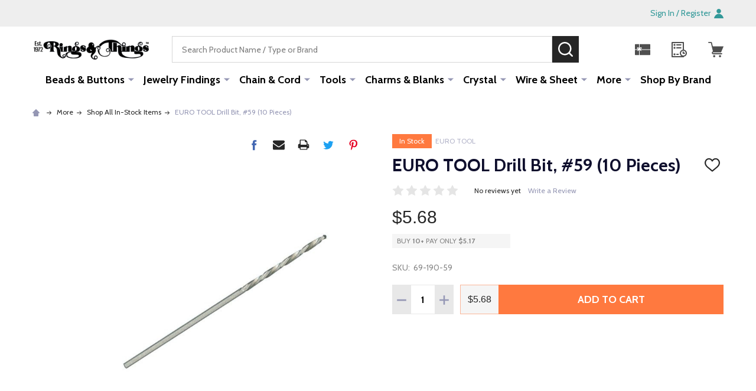

--- FILE ---
content_type: text/html; charset=UTF-8
request_url: https://rings-things.com/EURO-TOOL-Drill-Bit-59
body_size: 34014
content:
    <!DOCTYPE html>
<html class="no-js" lang="en">
        <head>
        <title>69-190-59 EURO TOOL Drill Bit, #59 - Rings &amp; Things</title>
        <link rel="dns-prefetch preconnect" href="https://cdn11.bigcommerce.com/s-gs8i91i86y" crossorigin><link rel="dns-prefetch preconnect" href="https://fonts.googleapis.com/" crossorigin><link rel="dns-prefetch preconnect" href="https://fonts.gstatic.com/" crossorigin>
        <meta property="product:price:amount" content="5.68" /><meta property="product:price:currency" content="USD" /><meta property="og:url" content="https://rings-things.com/EURO-TOOL-Drill-Bit-59" /><meta property="og:site_name" content="Rings & Things" /><meta name="keywords" content="rings, beads, gemstones, rhinestones, clasps, crystal, wholesale beads, ear posts"><link rel='canonical' href='https://rings-things.com/EURO-TOOL-Drill-Bit-59' /><meta name='platform' content='bigcommerce.stencil' /><meta property="og:type" content="product" />
<meta property="og:title" content="EURO TOOL Drill Bit, #59 (10 Pieces)" />
<meta property="og:description" content="Huge selection of jewelry-making supplies, findings, and beads. Get free shipping, quality jewelry components, wholesale price breaks, and how-tos for DIY crafters." />
<meta property="og:image" content="https://cdn11.bigcommerce.com/s-gs8i91i86y/products/5335/images/7378/dcb7c40f34ccd88b47b1a77e2fe4202d41efbce4__61304.1745223654.386.513.jpg?c=1" />
<meta property="og:availability" content="instock" />
<meta property="pinterest:richpins" content="enabled" />
        
         

        <link href="https://cdn11.bigcommerce.com/s-gs8i91i86y/product_images/favicon.png" rel="shortcut icon">
        <meta name="viewport" content="width=device-width, initial-scale=1">

        <script>
            document.documentElement.className = document.documentElement.className.replace('no-js', 'js');
        </script>

        <script>
    function browserSupportsAllFeatures() {
        return window.Promise
            && window.fetch
            && window.URL
            && window.URLSearchParams
            && window.WeakMap
            // object-fit support
            && ('objectFit' in document.documentElement.style);
    }

    function loadScript(src) {
        var js = document.createElement('script');
        js.src = src;
        js.onerror = function () {
            console.error('Failed to load polyfill script ' + src);
        };
        document.head.appendChild(js);
    }

    if (!browserSupportsAllFeatures()) {
        loadScript('https://cdn11.bigcommerce.com/s-gs8i91i86y/stencil/fdbf1cb0-0a2e-013d-5e98-5af9327f4d40/e/96750130-8f26-013e-284a-5ef2c345fd0c/dist/theme-bundle.polyfills.js');
    }
</script>
<!-- preload polyfill -->
<script>!function(n){"use strict";n.loadCSS||(n.loadCSS=function(){});var o=loadCSS.relpreload={};if(o.support=function(){var e;try{e=n.document.createElement("link").relList.supports("preload")}catch(t){e=!1}return function(){return e}}(),o.bindMediaToggle=function(t){var e=t.media||"all";function a(){t.addEventListener?t.removeEventListener("load",a):t.attachEvent&&t.detachEvent("onload",a),t.setAttribute("onload",null),t.media=e}t.addEventListener?t.addEventListener("load",a):t.attachEvent&&t.attachEvent("onload",a),setTimeout(function(){t.rel="stylesheet",t.media="only x"}),setTimeout(a,3e3)},o.poly=function(){if(!o.support())for(var t=n.document.getElementsByTagName("link"),e=0;e<t.length;e++){var a=t[e];"preload"!==a.rel||"style"!==a.getAttribute("as")||a.getAttribute("data-loadcss")||(a.setAttribute("data-loadcss",!0),o.bindMediaToggle(a))}},!o.support()){o.poly();var t=n.setInterval(o.poly,500);n.addEventListener?n.addEventListener("load",function(){o.poly(),n.clearInterval(t)}):n.attachEvent&&n.attachEvent("onload",function(){o.poly(),n.clearInterval(t)})}"undefined"!=typeof exports?exports.loadCSS=loadCSS:n.loadCSS=loadCSS}("undefined"!=typeof global?global:this);</script>
        <script>window.consentManagerTranslations = `{"locale":"en","locales":{"consent_manager.data_collection_warning":"en","consent_manager.accept_all_cookies":"en","consent_manager.gdpr_settings":"en","consent_manager.data_collection_preferences":"en","consent_manager.manage_data_collection_preferences":"en","consent_manager.use_data_by_cookies":"en","consent_manager.data_categories_table":"en","consent_manager.allow":"en","consent_manager.accept":"en","consent_manager.deny":"en","consent_manager.dismiss":"en","consent_manager.reject_all":"en","consent_manager.category":"en","consent_manager.purpose":"en","consent_manager.functional_category":"en","consent_manager.functional_purpose":"en","consent_manager.analytics_category":"en","consent_manager.analytics_purpose":"en","consent_manager.targeting_category":"en","consent_manager.advertising_category":"en","consent_manager.advertising_purpose":"en","consent_manager.essential_category":"en","consent_manager.esential_purpose":"en","consent_manager.yes":"en","consent_manager.no":"en","consent_manager.not_available":"en","consent_manager.cancel":"en","consent_manager.save":"en","consent_manager.back_to_preferences":"en","consent_manager.close_without_changes":"en","consent_manager.unsaved_changes":"en","consent_manager.by_using":"en","consent_manager.agree_on_data_collection":"en","consent_manager.change_preferences":"en","consent_manager.cancel_dialog_title":"en","consent_manager.privacy_policy":"en","consent_manager.allow_category_tracking":"en","consent_manager.disallow_category_tracking":"en"},"translations":{"consent_manager.data_collection_warning":"We use cookies (and other similar technologies) to collect data to improve your shopping experience.","consent_manager.accept_all_cookies":"Accept All Cookies","consent_manager.gdpr_settings":"Settings","consent_manager.data_collection_preferences":"Website Data Collection Preferences","consent_manager.manage_data_collection_preferences":"Manage Website Data Collection Preferences","consent_manager.use_data_by_cookies":" uses data collected by cookies and JavaScript libraries to improve your shopping experience.","consent_manager.data_categories_table":"The table below outlines how we use this data by category. To opt out of a category of data collection, select 'No' and save your preferences.","consent_manager.allow":"Allow","consent_manager.accept":"Accept","consent_manager.deny":"Deny","consent_manager.dismiss":"Dismiss","consent_manager.reject_all":"Reject all","consent_manager.category":"Category","consent_manager.purpose":"Purpose","consent_manager.functional_category":"Functional","consent_manager.functional_purpose":"Enables enhanced functionality, such as videos and live chat. If you do not allow these, then some or all of these functions may not work properly.","consent_manager.analytics_category":"Analytics","consent_manager.analytics_purpose":"Provide statistical information on site usage, e.g., web analytics so we can improve this website over time.","consent_manager.targeting_category":"Targeting","consent_manager.advertising_category":"Advertising","consent_manager.advertising_purpose":"Used to create profiles or personalize content to enhance your shopping experience.","consent_manager.essential_category":"Essential","consent_manager.esential_purpose":"Essential for the site and any requested services to work, but do not perform any additional or secondary function.","consent_manager.yes":"Yes","consent_manager.no":"No","consent_manager.not_available":"N/A","consent_manager.cancel":"Cancel","consent_manager.save":"Save","consent_manager.back_to_preferences":"Back to Preferences","consent_manager.close_without_changes":"You have unsaved changes to your data collection preferences. Are you sure you want to close without saving?","consent_manager.unsaved_changes":"You have unsaved changes","consent_manager.by_using":"By using our website, you're agreeing to our","consent_manager.agree_on_data_collection":"By using our website, you're agreeing to the collection of data as described in our ","consent_manager.change_preferences":"You can change your preferences at any time","consent_manager.cancel_dialog_title":"Are you sure you want to cancel?","consent_manager.privacy_policy":"Privacy Policy","consent_manager.allow_category_tracking":"Allow [CATEGORY_NAME] tracking","consent_manager.disallow_category_tracking":"Disallow [CATEGORY_NAME] tracking"}}`;</script>
        
        <script>
            window.lazySizesConfig = window.lazySizesConfig || {};
            window.lazySizesConfig.loadMode = 1;
        </script>
        <script async src="https://cdn11.bigcommerce.com/s-gs8i91i86y/stencil/fdbf1cb0-0a2e-013d-5e98-5af9327f4d40/e/96750130-8f26-013e-284a-5ef2c345fd0c/dist/theme-bundle.head_async.js"></script>

                <script>
                    (function() {
                        var fonts = ["Google_Cabin_400", "Google_Cabin_700"]
                            .reduce(function(_fonts, font) {
                                var m = font.match(/google_([^_]+)(_(.*))?$/i);
                                if (m) {
                                    _fonts.push([m[1], m[3]]);
                                }
                                return _fonts;
                            }, []);
                        var families = fonts.map(function(font) {
                            return 'family=' + font[0] + (font[1] ? ':wght@' + font[1] : '');
                        }).join('&');
                        function addLink(href, rel, crossorigin) {
                            var link = document.createElement('link');
                            link.href = href;
                            link.rel = rel;
                            if (crossorigin) {
                                link.crossOrigin = crossorigin;
                            }
                            document.head.appendChild(link);
                        }
                        addLink('https://fonts.googleapis.com', 'preconnect');
                        addLink('https://fonts.gstatic.com', 'preconnect', true);
                        addLink('https://fonts.googleapis.com/css2?' + families + '&display=swap', 'stylesheet');
                    })();
                </script>

            <link data-stencil-stylesheet href="https://cdn11.bigcommerce.com/s-gs8i91i86y/stencil/fdbf1cb0-0a2e-013d-5e98-5af9327f4d40/e/96750130-8f26-013e-284a-5ef2c345fd0c/css/theme-961f95a0-1fcf-013e-124a-36ca4020c5ad.css" rel="stylesheet">
            <!-- Start Tracking Code for analytics_facebook -->

<script>
!function(f,b,e,v,n,t,s){if(f.fbq)return;n=f.fbq=function(){n.callMethod?n.callMethod.apply(n,arguments):n.queue.push(arguments)};if(!f._fbq)f._fbq=n;n.push=n;n.loaded=!0;n.version='2.0';n.queue=[];t=b.createElement(e);t.async=!0;t.src=v;s=b.getElementsByTagName(e)[0];s.parentNode.insertBefore(t,s)}(window,document,'script','https://connect.facebook.net/en_US/fbevents.js');

fbq('set', 'autoConfig', 'false', '1354552068704642');
fbq('dataProcessingOptions', ['LDU'], 0, 0);
fbq('init', '1354552068704642', {"external_id":"d02fd0d0-f2bd-4a5a-a2d6-46701147d34f"});
fbq('set', 'agent', 'bigcommerce', '1354552068704642');

function trackEvents() {
    var pathName = window.location.pathname;

    fbq('track', 'PageView', {}, "");

    // Search events start -- only fire if the shopper lands on the /search.php page
    if (pathName.indexOf('/search.php') === 0 && getUrlParameter('search_query')) {
        fbq('track', 'Search', {
            content_type: 'product_group',
            content_ids: [],
            search_string: getUrlParameter('search_query')
        });
    }
    // Search events end

    // Wishlist events start -- only fire if the shopper attempts to add an item to their wishlist
    if (pathName.indexOf('/wishlist.php') === 0 && getUrlParameter('added_product_id')) {
        fbq('track', 'AddToWishlist', {
            content_type: 'product_group',
            content_ids: []
        });
    }
    // Wishlist events end

    // Lead events start -- only fire if the shopper subscribes to newsletter
    if (pathName.indexOf('/subscribe.php') === 0 && getUrlParameter('result') === 'success') {
        fbq('track', 'Lead', {});
    }
    // Lead events end

    // Registration events start -- only fire if the shopper registers an account
    if (pathName.indexOf('/login.php') === 0 && getUrlParameter('action') === 'account_created') {
        fbq('track', 'CompleteRegistration', {}, "");
    }
    // Registration events end

    

    function getUrlParameter(name) {
        var cleanName = name.replace(/[\[]/, '\[').replace(/[\]]/, '\]');
        var regex = new RegExp('[\?&]' + cleanName + '=([^&#]*)');
        var results = regex.exec(window.location.search);
        return results === null ? '' : decodeURIComponent(results[1].replace(/\+/g, ' '));
    }
}

if (window.addEventListener) {
    window.addEventListener("load", trackEvents, false)
}
</script>
<noscript><img height="1" width="1" style="display:none" alt="null" src="https://www.facebook.com/tr?id=1354552068704642&ev=PageView&noscript=1&a=plbigcommerce1.2&eid="/></noscript>

<!-- End Tracking Code for analytics_facebook -->

<!-- Start Tracking Code for analytics_googleanalytics4 -->

<script data-cfasync="false" src="https://cdn11.bigcommerce.com/shared/js/google_analytics4_bodl_subscribers-358423becf5d870b8b603a81de597c10f6bc7699.js" integrity="sha256-gtOfJ3Avc1pEE/hx6SKj/96cca7JvfqllWA9FTQJyfI=" crossorigin="anonymous"></script>
<script data-cfasync="false">
  (function () {
    window.dataLayer = window.dataLayer || [];

    function gtag(){
        dataLayer.push(arguments);
    }

    function initGA4(event) {
         function setupGtag() {
            function configureGtag() {
                gtag('js', new Date());
                gtag('set', 'developer_id.dMjk3Nj', true);
                gtag('config', 'G-KJKKTDW8PV');
            }

            var script = document.createElement('script');

            script.src = 'https://www.googletagmanager.com/gtag/js?id=G-KJKKTDW8PV';
            script.async = true;
            script.onload = configureGtag;

            document.head.appendChild(script);
        }

        setupGtag();

        if (typeof subscribeOnBodlEvents === 'function') {
            subscribeOnBodlEvents('G-KJKKTDW8PV', false);
        }

        window.removeEventListener(event.type, initGA4);
    }

    

    var eventName = document.readyState === 'complete' ? 'consentScriptsLoaded' : 'DOMContentLoaded';
    window.addEventListener(eventName, initGA4, false);
  })()
</script>

<!-- End Tracking Code for analytics_googleanalytics4 -->


<script type="text/javascript" src="https://checkout-sdk.bigcommerce.com/v1/loader.js" defer ></script>
<script src="https://www.google.com/recaptcha/api.js" async defer></script>
<script type="text/javascript">
var BCData = {"product_attributes":{"sku":"69-190-59","upc":null,"mpn":null,"gtin":null,"weight":null,"base":true,"image":null,"price":{"without_tax":{"formatted":"$5.68","value":5.68,"currency":"USD"},"tax_label":"Tax"},"stock":11,"instock":true,"stock_message":null,"purchasable":true,"purchasing_message":null,"call_for_price_message":null}};
</script>
<script src='https://hello.zonos.com/hello.js?siteKey=6FMN91RWK1DS'  ></script><!-- Fast Simon --><script async src="https://bigcommerce.instantsearchplus.com/js/acp-magento.js?v=2&mode=bigcommerce&UUID=ad779994-89de-4d56-8009-874ddf7269eb&store=1"></script><!-- Fast Simon --><script class="fast-simon-script">
    var STORE_UUID = "ad779994-89de-4d56-8009-874ddf7269eb";
    var STORE_ID = Number("1");
    var FAST_SEARCH_HANDLE = "/search-results/";
    var FAST_ENDPOINT = "https://api.fastsimon.com";

    var FAST_CONFIG = {"backInStockProvider": 0,"badges": [],"categoryFilterType": {"collections": 3,"search": 3},"categoryNavigationTree": true,"collectionsPersonalization": {"active": false,"avoidCategories": [],"avoidProducts": null,"disableCategories": [],"maxRecencyLimit": 365,"recencyLimit": 365},"css": "div.removable-tags-wrapper .removable-tag {\r\n    border-radius: 0;\r\n    height: 22px;\r\n}\r\n\r\n.removable-tag, .add-to-cart-button, .title, .summaryWrapper, .fs-grid-view-buttons, .fs-filters-title-text, .fs-grid-view-buttons, .fs-product-title, .fs-compare, .price, .fs-total-results-text, .select__trigger, .fs-custom-options, .category-title, .filters-option-text, .fs-serp-filter-count, .fs-modern-select-custom-option, .filters-button-wrapper, .fs-modern-mobile-filters-clear-all-button {\r\n    font-family: Harmonia Sans, sans-serif !important;\r\n}\r\n\r\n.category-items .checkbox span.checkmark.fs-serp-checkmark {\r\n    background-color: #e0e0e0;\r\n}\r\n\r\n.button-wrapper {\r\n    text-align: center;\r\n}\r\n\r\n    .button-wrapper .add-to-cart-button {\r\n        width: 90%;\r\n    }\r\n\r\n.product-card .image {\r\n    border: 1px solid transparent;\r\n    border-radius: 0;\r\n}\r\n\r\n.compare-container {\r\n    margin-right: 5px;\r\n}\r\n\r\ndiv.custom-options .fs-custom-option.selected {\r\n    background-color: #eefac5;\r\n    color: black;\r\n    border-top-left-radius: 0;\r\n    border-top-right-radius: 0;\r\n}\r\n\r\n.custom-options.open {\r\n    border-radius: 0;\r\n}\r\n\r\ndiv.fs-selected-checkbox .checkmark {\r\n    background-color: #908a7d;\r\n}\r\n\r\n.select.fs-select {\r\n    border-radius: 0;\r\n}\r\n\r\nspan.buttons-wrapper div.filters-button-wrapper {\r\n    border-radius: 0;\r\n    color: black;\r\n}\r\n\r\nspan.add-to-cart-button-wrapper > div.button-quantity-wrapper {\r\n    flex-direction: row;\r\n}\r\n\r\ndiv.pagination-wrapper > span.arrow-button-wrapper, div.pagination-wrapper > span.center-pages-wrapper {\r\n    border-radius: 0 !important;\r\n}\r\n\r\nli.wheel-item > a > img[class^=\"fs-result-page\"] {\r\n    border-radius: 0 !important;\r\n}\r\n\r\nli.wheel-item > a > label {\r\n    text-align: center;\r\n}\r\n.reviews-count.fs-reviews-avg {\r\n    display: none;\r\n}\r\n\r\narticle > div > img {\r\n    display: none;\r\n}\r\n\r\n@media screen and (max-width: 520px) {\r\n    .top-center-container {\r\n        position: sticky;\r\n        top: 0;\r\n        z-index: 10000;\r\n    }\r\n}\r\n\r\n@media screen and (max-width: 820px) {\r\n    .button-wrapper .add-to-cart-button {\r\n        width: 80%;\r\n    }\r\n\r\n    div.fs-top-right-buttons-wrapper .select-wrapper.fs-select-wrapper {\r\n        max-width: unset;\r\n        min-width: 110px;\r\n    }\r\n\r\n    .fs-modern-select-custom-option.fs-modern-select-selected-option {\r\n        background-color: #eefac5;\r\n    }\r\n}\r\n\r\n@media screen and (min-width: 820px) {\r\n    .image {\r\n        transition: all 0.25s ease 0s, filter 0.25s ease 0s;\r\n    }\r\n\r\n        .image:hover {\r\n            transform: scale(1.1);\r\n        }\r\n}\r\n","currency": "USD","customIcons": [],"custom_swatches_css": {"black_satin": "{background: black;}"},"default_sort": {"categories": "relevency","custom": {},"search": "relevency"},"domain": null,"imageOptimization": false,"isContent": false,"isSPA": false,"kind": "BigCommerce","language": "en","pricing": {"avoidPricesForNonLoginUsers": false,"currencyConversionRate": "1.00","currencySymbolPosition": "auto","priceRangeFormat": "from_min","showPriceWithoutDecimals": false},"quickViewAttributes": [],"searchPersonalization": false,"settings": {"desktopSettings": {"collections": {"categoriesWheelsOnCollections": true,"categoriesWheelsOnSerp": true,"isCustomCarouselIcons": false,"leftArrowIconName": "","numberOfWheelTitleLines": 3,"rightArrowIconName": "","wheelSize": 85},"filters": {"backgroundColor": "unset","btnColor": "#747a80","btnDimensions": {"height": "auto","width": "auto","x": "0","y": "0"},"btnFont": {"font": "Cabin","fontSize": "14px","fontWeight": "400","letterSpacing": "0.25px","lineHeight": "auto","textAlign": "center"},"colorsFilter": "swatches","filtersButtonCustomIconName": "","filtersTopBar": false,"inStockFilter": "switch","isActive": true,"isCustomIcon": false,"layout": "vertical","numberOfOpenFacets": "all","numberOfOpenNarrows": "default","onSaleFilter": "switch","optionsColor": "#000000","optionsFont": {"font": "Cabin","fontSize": "14px","fontWeight": "400","letterSpacing": "0.25px","lineHeight": "auto","textAlign": "left"},"priceFilterSlider": false,"removableTags": {"backgroundColor": "unset","border": "1px solid #ccc","borderRadius": "unset","color": "#000000","dimensions": {"height": "auto","width": "auto","x": "0","y": "0"},"font": {"font": "Cabin","fontSize": "14px","fontWeight": "400","letterSpacing": "0.25px","lineHeight": "auto","textAlign": "left"},"inFilters": false,"isActive": true,"onTopPage": true,"shadow": "unset"},"searchWithinFilters": {"backgroundColor": "none","border": "1px solid #000000","borderRadius": "unset","color": "none","dimensions": {"height": "auto","width": "auto","x": "0","y": "0"},"isActive": false,"placeHolder": "Search...","shadow": "unset"},"searchWithinResults": {"backgroundColor": "none","border": "1px solid #000000","borderRadius": "unset","color": "none","dimensions": {"height": "auto","width": "auto","x": "0","y": "0"},"isActive": true,"placeHolder": "Search...","shadow": "unset"},"showHideFiltersButton": {"backgroundColor": "none","border": "1px solid #ccc","borderRadius": "unset","color": "#999","dimensions": {"height": "auto","width": "auto","x": "0","y": "0"},"font": {"font": "Cabin","fontSize": "14px","fontWeight": "400","letterSpacing": "0.25px","lineHeight": "auto","textAlign": "left"},"isActive": true,"shadow": "unset","text": "Show / Hide Filters"},"showMoreButton": true,"slideDirection": "left","titlesBackground": "unset","titlesColor": "#000000","titlesFont": {"font": "Cabin","fontSize": "14px","fontWeight": "400","letterSpacing": "0.25px","lineHeight": "auto","textAlign": "left"}},"productGrid": {"articlesTab": {"layout": "modern"},"backgroundColor": "none","font": {"font": "Cabin","fontSize": "14px","fontWeight": "400","letterSpacing": "0.25px","lineHeight": "auto","textAlign": "left"},"gridColumnGap": "5px","gridRowGap": "5px","gridViewButton": false,"gridViewIcon": "","isGridViewCustomIcon": false,"listViewIcon": "","numberOfColumns": "4","numberOfRows": "25","pagePadding": "30px","pageTitle": {"color": "#0f0f2d","dimensions": {"height": "auto","width": "auto","x": "0","y": "0"},"font": {"font": "Cabin","fontSize": "35px","fontWeight": "bold","letterSpacing": "0.25px","lineHeight": "auto","textAlign": "center"},"isActive": true,"margin": "unset","numberOfLines": "1"},"pagination": {"isCustomIcon": false,"leftArrowIcon": "","loadMore": false,"loadMoreAfter": 3,"paginationProgress": false,"paginationType": "pagination","progressBarColor": "#571eae","rightArrowIcon": ""},"product": {"addToCart": {"addToCartPosition": "product bottom","addToCartType": "product level","ajaxAnimation": false,"backgroundColor": "#ff793f","backgroundColorOnHover": "unset","border": "unset","borderColorOnHover": "unset","borderRadius": "0","changeColorsOnHover": true,"color": "#ffffff","dimensions": {"height": "auto","width": "auto","x": "0","y": "0"},"font": {"font": "Cabin","fontSize": "14px","fontWeight": "500","letterSpacing": "0.25px","lineHeight": "auto","textAlign": "right"},"gridPosition": {"areaName": "addToCart","numOfCols": 3,"row": 5},"isActive": true,"margin": "unset","quantitySelector": true,"shadow": "unset","showOnHover": true,"text": "ADD TO CART","textColorsOnHover": "unset"},"backInStock": {"backInStockPosition": "product bottom","backgroundColor": "#ffffff","backgroundColorOnHover": "#4e87ff","border": "1px solid #4E87FF","borderColorOnHover": "#4E87FF","borderRadius": "unset","changeColorsOnHover": true,"color": "#4e87ff","dimensions": {"height": "auto","width": "auto","x": "0","y": "0"},"font": {"font": "Cabin","fontSize": "14px","fontWeight": "400","letterSpacing": "0.25px","lineHeight": "auto","textAlign": "left"},"gridPosition": {"areaName": "backInStock","numOfCols": 3,"row": 5},"isActive": false,"margin": "unset","shadow": "unset","showOnHover": true,"text": "Notify me","textColorsOnHover": "#ffffff"},"backgroundColor": "#FFFFFF","border": "1px solid #DDDDDD","borderRadius": "0","colorSwatches": {"changeVariantOnHover": false,"dimensions": {"height": "auto","width": "auto","x": "0","y": "0"},"enableOutOfStockSwatches": false,"gridPosition": {"areaName": "colorSwatches","numOfCols": 3,"row": 6},"isActive": true,"margin": "unset","maxSwatches": 6,"swatchesType": 0},"compare": {"color": "#5e5b64","dimensions": {"height": "auto","width": "auto","x": "0","y": "0"},"font": {"font": "Cabin","fontSize": "13px","fontWeight": "400","letterSpacing": "0.25px","lineHeight": "auto","textAlign": "right"},"gridPosition": {"areaName": "compare","numOfCols": 1,"row": 2},"isActive": true,"margin": "unset","shadow": "unset"},"description": {"color": "#000000","dimensions": {"height": "auto","width": "auto","x": "0","y": "0"},"font": {"font": "Cabin","fontSize": "14px","fontWeight": "400","letterSpacing": "0.25px","lineHeight": "auto","textAlign": "left"},"gridPosition": {"areaName": "description","numOfCols": 3,"row": 4},"isActive": false,"margin": "unset","numberOfLines": "2","saveSpaceForLineClamp": true,"shadow": "unset"},"dimensions": {"height": "auto","width": "auto","x": "0","y": "0"},"imageCarousel": false,"imageFit": "contain","imageRatio": 1,"inStock": {"backgroundColor": "unset","border": "1px solid #e5e5e5","borderRadius": "9px","color": "#1abc9c","dimensions": {"height": "auto","width": "auto","x": "0","y": "0"},"font": {"font": "Cabin","fontSize": "11px","fontWeight": "400","letterSpacing": "0.25px","lineHeight": "auto","textAlign": "left"},"gridPosition": {"areaName": "inStock","numOfCols": 1,"row": 1},"isActive": false,"margin": "unset","shadow": "unset","text": "In Stock"},"info": {"gridAreas": "\"SKU SKU SKU SKU\" \"title title title title\" \"compare compare price price\" \"colorSwatches colorSwatches colorSwatches colorSwatches\" \"reviews reviews reviews reviews\" ","gridAreasObj": [{"h": 1,"i": "title","maxH": 1,"maxW": 4,"moved": false,"static": false,"w": 4,"x": 0,"y": 1},{"h": 1,"i": "price","maxH": 1,"maxW": 4,"moved": false,"static": false,"w": 2,"x": 2,"y": 2},{"h": 1,"i": "compare","maxH": 1,"maxW": 4,"moved": false,"static": false,"w": 2,"x": 0,"y": 2},{"h": 1,"i": "SKU","maxH": 1,"maxW": 4,"moved": false,"static": false,"w": 4,"x": 0,"y": 0},{"h": 1,"i": "colorSwatches","maxH": 1,"maxW": 4,"moved": false,"static": false,"w": 4,"x": 0,"y": 3},{"h": 1,"i": "reviews","maxH": 1,"maxW": 4,"moved": false,"static": false,"w": 4,"x": 0,"y": 4}],"padding": "3px"},"isCustomCarouselIcons": false,"leftArrowIconName": "","leftArrowSlideDirection": "left","lookALike": {"backgroundColor": "none","border": "1px solid #000000","borderRadius": "unset","buttonText": "Similar Styles","color": "#000000","dimensions": {"height": "auto","width": "auto","x": "0","y": "0"},"font": {"font": "Cabin","fontSize": "14px","fontWeight": "400","letterSpacing": "0.25px","lineHeight": "auto","textAlign": "left"},"gridPosition": {"areaName": "lookALike","numOfCols": 2,"row": 1},"isActive": false,"margin": "unset","text": "Look-A-Like","titleText": "SIMILAR STYLES WE THINK YOU\u2019LL LOVE"},"outOfStock": {"backgroundColor": "unset","border": "1px solid #e5e5e5","borderRadius": "9px","color": "#bc1a1a","dimensions": {"height": "auto","width": "auto","x": "0","y": "0"},"font": {"font": "Cabin","fontSize": "11px","fontWeight": "400","letterSpacing": "0.25px","lineHeight": "auto","textAlign": "left"},"gridPosition": {"areaName": "outOfStock","numOfCols": 1,"row": 0},"isActive": true,"margin": "unset","shadow": "unset","text": "Out of Stock"},"padding": "3px","price": {"alignIfCompare": "left","color": "#000000","colorIfCompareEnable": "#242427","currency": "auto","dimensions": {"height": "auto","width": "auto","x": "0","y": "0"},"font": {"font": "Cabin","fontSize": "16px","fontWeight": "400","letterSpacing": "0.25px","lineHeight": "auto","textAlign": "center"},"gridPosition": {"areaName": "price","numOfCols": 1,"row": 2},"isActive": true,"margin": "unset","shadow": "unset"},"quickView": {"backgroundColor": "none","border": "1px solid #000000","borderRadius": "unset","color": "#000000","defaultStoreQuickview": false,"dimensions": {"height": "auto","width": "auto","x": "0","y": "0"},"font": {"font": "Cabin","fontSize": "14px","fontWeight": "400","letterSpacing": "0.25px","lineHeight": "auto","textAlign": "left"},"gridPosition": {"areaName": "quickView","numOfCols": 3,"row": 1},"isActive": false,"margin": "unset","text": "Quick View","theme": "modern"},"reviews": {"color": "#00b67a","dimensions": {"height": "auto","width": "auto","x": "0","y": "0"},"font": {"font": "Cabin","fontSize": "14px","fontWeight": "400","letterSpacing": "0.25px","lineHeight": "auto","textAlign": "center"},"gridPosition": {"areaName": "reviews","numOfCols": 3,"row": 3},"isActive": true,"margin": "unset","noReviewsStarsColor": "#9F9F9F","reviewsCount": true,"shadow": "unset","size": "24","widgetForNoReview": false},"rightArrowIconName": "","rightArrowSlideDirection": "right","shadow": "unset","showBorderOnHover": false,"sku": {"color": "#9b9b9b","dimensions": {"height": "auto","width": "auto","x": "0","y": "0"},"font": {"font": "Cabin","fontSize": "14px","fontWeight": "400","letterSpacing": "0.25px","lineHeight": "auto","textAlign": "center"},"gridPosition": {"areaName": "SKU","numOfCols": 3,"row": 1},"isActive": true,"margin": "auto","shadow": "unset"},"title": {"color": "#000000","dimensions": {"height": "auto","width": "auto","x": "0","y": "0"},"font": {"font": "Cabin","fontSize": "14px","fontWeight": "400","letterSpacing": "0.25px","lineHeight": "1.5","textAlign": "center"},"gridPosition": {"areaName": "title","numOfCols": 3,"row": 1},"isActive": true,"margin": "auto","numberOfLines": "2","saveSpaceForLineClamp": true},"vendor": {"color": "#000000","dimensions": {"height": "auto","width": "auto","x": "0","y": "0"},"font": {"font": "Cabin","fontSize": "14px","fontWeight": "400","letterSpacing": "0.25px","lineHeight": "auto","textAlign": "left"},"gridPosition": {"areaName": "vendor","numOfCols": 3,"row": 4},"isActive": false,"margin": "auto","shadow": "unset"},"wishList": {"checkedColor": "#ff1493","checkedIconName": "","dimensions": {"height": "auto","width": "auto","x": "0","y": "0"},"gridPosition": {"areaName": "wishlist","numOfCols": 1,"row": 1},"isActive": false,"isCustomIcon": false,"margin": "unset","notCheckedColor": "#ff1493","notCheckedIconName": "","position": "top-left","size": "24"}},"quickViewModal": {"animationDuration": 400,"animationInX": 0,"animationInY": -200,"animationOutX": 0,"animationOutY": -100,"closeButtonCustomIconName": "","height": "70%","imagesBar": false,"imagesInside": false,"imagesPosition": "left","isCustomIconClose": false,"openingDirection": "top to bottom","quantityBorder": "unset","quantityBorderRadius": "unset","quantityFont": {"font": "Cabin","fontSize": "14px","fontWeight": "500","letterSpacing": "0.25px","lineHeight": "auto","textAlign": "center"},"quantityFontColor": "#000000","quantityLayout": "classic","quantityTitle": "Qty","theme": "classic","width": "70%"},"scrollToTopSettings": {"active": false,"backgroundColor": "black","fontFamily": "inherit","fontSize": "16px","fontWeight": 600,"iconName": "","iconPosition": "right","isCustomIcon": false,"text": "Scroll To Top","textColor": "white"}},"searchBox": {"border": "1px solid #000000","borderRadius": "unset","dimensions": {"height": "auto","width": "auto","x": "0","y": "0"},"isActive": false,"placeHolder": "Search..."},"sorting": {"btnDimensions": {"height": "auto","width": "auto","x": "0","y": "0"},"buttonBackground": "#FFFFFF","buttonBorder": "1px solid #cccccc","buttonBorderRadius": "0","buttonColor": "#000000","color": "unset","defaultOption": "relevency","dimensions": {"height": "auto","width": "auto","x": "0","y": "0"},"isActive": true,"isCustomIcon": false,"mobileLayout": "classic","modalBackground": "#FFFFFF","modalBorderRadius": "16px 16px 0 0","modalHeight": "fit-content","optionsColor": "#000000","optionsFont": {"font": "Cabin","fontSize": "14px","fontWeight": "500","letterSpacing": "0.25px","lineHeight": "auto","textAlign": "center"},"optionsHeight": "40px","selectedBackground": "#dfdfdf","sortOptions": ["relevency","price_min_to_max","price_max_to_min","reviews"],"sortingButtonCustomIconName": "","sortingOptions": [{"active": true,"backendName": "relevency","customName": "Best Match"},{"active": true,"backendName": "price_min_to_max","customName": "Price: Low to High"},{"active": true,"backendName": "price_max_to_min","customName": "Price: High to Low"},{"active": true,"backendName": "creation_date","customName": "Newest Arrivals"},{"active": false,"backendName": "reviews","customName": "Customer Rating"},{"active": false,"backendName": "creation_date_oldest","customName": "Oldest Products"},{"active": true,"backendName": "a_to_z","customName": "Alphabetical: A-Z"},{"active": true,"backendName": "z_to_a","customName": "Alphabetical: Z-A"},{"active": true,"backendName": "popularity","customName": "Popularity"}],"titleColor": "#000000","titleFont": {"font": "Cabin","fontSize": "16px","fontWeight": "600","letterSpacing": "0.25px","lineHeight": "auto","textAlign": "center"},"titleHeight": "54px"}},"mobileSettings": {"collections": {"categoriesWheelsOnCollections": false,"categoriesWheelsOnSerp": false,"isCustomCarouselIcons": false,"leftArrowIconName": "","numberOfWheelTitleLines": 2,"rightArrowIconName": "","wheelSize": 75},"filters": {"backgroundColor": "#f1f1e9","btnColor": "#000000","btnDimensions": {"height": "auto","width": "auto","x": "0","y": "0"},"btnFont": {"font": "Cabin","fontSize": "13px","fontWeight": "400","letterSpacing": "0.25px","lineHeight": "auto","textAlign": "center"},"btnRadius": "20px","colorsFilter": "swatches","filtersButtonCustomIconName": "","filtersTopBar": false,"inStockFilter": "switch","isActive": true,"isCustomIcon": false,"layout": "modern-design","numberOfOpenFacets": "all","numberOfOpenNarrows": "default","onSaleFilter": "switch","optionsColor": "#000000","optionsFont": {"font": "Cabin","fontSize": "14px","fontWeight": "400","letterSpacing": "0.25px","lineHeight": "auto","textAlign": "left"},"priceFilterSlider": false,"removableTags": {"backgroundColor": "unset","border": "1px solid #ccc","borderRadius": "0","color": "#000000","dimensions": {"height": "auto","width": "auto","x": "0","y": "0"},"font": {"font": "Cabin","fontSize": "14px","fontWeight": "400","letterSpacing": "0.25px","lineHeight": "auto","textAlign": "left"},"inFilters": false,"isActive": true,"onTopPage": true,"shadow": "unset"},"searchWithinFilters": {"backgroundColor": "none","border": "1px solid #000000","borderRadius": "unset","color": "none","dimensions": {"height": "auto","width": "auto","x": "0","y": "0"},"isActive": true,"placeHolder": "Search...","shadow": "unset"},"searchWithinResults": {"backgroundColor": "none","border": "1px solid #000000","borderRadius": "unset","color": "none","dimensions": {"height": "auto","width": "auto","x": "0","y": "0"},"isActive": false,"placeHolder": "Search...","shadow": "unset"},"showHideFiltersButton": {"backgroundColor": "none","border": "1px solid #ccc","borderRadius": "unset","color": "#999","dimensions": {"height": "auto","width": "auto","x": "0","y": "0"},"font": {"font": "Cabin","fontSize": "14px","fontWeight": "400","letterSpacing": "0.25px","lineHeight": "auto","textAlign": "left"},"isActive": false,"shadow": "unset","text": "Show / Hide Filters"},"showMoreButton": false,"slideDirection": "left","titlesBackground": "unset","titlesColor": "#000000","titlesFont": {"font": "Cabin","fontSize": "14px","fontWeight": "400","letterSpacing": "0.25px","lineHeight": "auto","textAlign": "left"}},"productGrid": {"articlesTab": {"layout": "modern"},"backgroundColor": "#f1f1e9","font": {"font": "Cabin","fontSize": "14px","fontWeight": "400","letterSpacing": "0.25px","lineHeight": "auto","textAlign": "left"},"gridColumnGap": "0px","gridRowGap": "2px","gridViewButton": false,"gridViewIcon": "","isGridViewCustomIcon": false,"listViewIcon": "","numberOfColumns": "1","numberOfRows": "10","pagePadding": "10px","pageTitle": {"color": "#0f0f2d","dimensions": {"height": "auto","width": "auto","x": "0","y": "0"},"font": {"font": "Cabin","fontSize": "35px","fontWeight": "bold","letterSpacing": "0.25px","lineHeight": "auto","textAlign": "center"},"isActive": true,"margin": "unset","numberOfLines": "1"},"pagination": {"isCustomIcon": false,"leftArrowIcon": "","loadMore": false,"loadMoreAfter": 3,"paginationProgress": false,"paginationType": "pagination","progressBarColor": "#571eae","rightArrowIcon": ""},"product": {"addToCart": {"addToCartPosition": "product bottom","addToCartType": "product level","ajaxAnimation": false,"backgroundColor": "#ff793f","backgroundColorOnHover": "unset","border": "unset","borderColorOnHover": "unset","borderRadius": "0","changeColorsOnHover": true,"color": "#ffffff","dimensions": {"height": "auto","width": "auto","x": "0","y": "0"},"font": {"font": "Cabin","fontSize": "14px","fontWeight": "500","letterSpacing": "0.25px","lineHeight": "auto","textAlign": "right"},"gridPosition": {"areaName": "addToCart","numOfCols": 3,"row": 5},"isActive": true,"margin": "unset","quantitySelector": true,"shadow": "unset","showOnHover": false,"text": "ADD TO CART","textColorsOnHover": "#dffa98"},"backInStock": {"backInStockPosition": "product bottom","backgroundColor": "#ffffff","backgroundColorOnHover": "#4e87ff","border": "1px solid #4E87FF","borderColorOnHover": "#4E87FF","borderRadius": "unset","changeColorsOnHover": true,"color": "#4e87ff","dimensions": {"height": "auto","width": "auto","x": "0","y": "0"},"font": {"font": "Cabin","fontSize": "14px","fontWeight": "400","letterSpacing": "0.25px","lineHeight": "auto","textAlign": "left"},"gridPosition": {"areaName": "backInStock","numOfCols": 3,"row": 5},"isActive": false,"margin": "unset","shadow": "unset","showOnHover": true,"text": "Notify me","textColorsOnHover": "#ffffff"},"backgroundColor": "#FFFFFF","border": "1px solid #DDDDDD","borderRadius": "0","colorSwatches": {"changeVariantOnHover": false,"dimensions": {"height": "auto","width": "auto","x": "0","y": "0"},"enableOutOfStockSwatches": false,"gridPosition": {"areaName": "colorSwatches","numOfCols": 3,"row": 6},"isActive": false,"margin": "unset","maxSwatches": 6,"swatchesType": 0},"compare": {"color": "#5e5b64","dimensions": {"height": "auto","width": "auto","x": "0","y": "0"},"font": {"font": "Cabin","fontSize": "13px","fontWeight": "400","letterSpacing": "0.25px","lineHeight": "auto","textAlign": "right"},"gridPosition": {"areaName": "compare","numOfCols": 1,"row": 2},"isActive": true,"margin": "unset","shadow": "unset"},"description": {"color": "#000000","dimensions": {"height": "auto","width": "auto","x": "0","y": "0"},"font": {"font": "Cabin","fontSize": "14px","fontWeight": "400","letterSpacing": "0.25px","lineHeight": "auto","textAlign": "left"},"gridPosition": {"areaName": "description","numOfCols": 3,"row": 4},"isActive": false,"margin": "unset","numberOfLines": "2","saveSpaceForLineClamp": true,"shadow": "unset"},"dimensions": {"height": "auto","width": "auto","x": "0","y": "0"},"imageCarousel": false,"imageFit": "cover","imageRatio": 0.666666,"inStock": {"backgroundColor": "unset","border": "1px solid #e5e5e5","borderRadius": "9px","color": "#1abc9c","dimensions": {"height": "auto","width": "auto","x": "0","y": "0"},"font": {"font": "Cabin","fontSize": "11px","fontWeight": "400","letterSpacing": "0.25px","lineHeight": "auto","textAlign": "left"},"gridPosition": {"areaName": "inStock","numOfCols": 1,"row": 1},"isActive": false,"margin": "unset","shadow": "unset","text": "In Stock"},"info": {"gridAreas": "\"title title title title\" \"compare compare price price\" ","gridAreasObj": [{"h": 1,"i": "title","maxH": 1,"maxW": 4,"moved": false,"static": false,"w": 4,"x": 0,"y": 0},{"h": 1,"i": "price","maxH": 1,"maxW": 4,"moved": false,"static": false,"w": 2,"x": 2,"y": 1},{"h": 1,"i": "compare","maxH": 1,"maxW": 4,"moved": false,"static": false,"w": 2,"x": 0,"y": 1}],"padding": "3px"},"isCustomCarouselIcons": false,"leftArrowIconName": "","leftArrowSlideDirection": "left","lookALike": {"backgroundColor": "none","border": "1px solid #000000","borderRadius": "unset","buttonText": "Similar Styles","color": "#000000","dimensions": {"height": "auto","width": "auto","x": "0","y": "0"},"font": {"font": "Cabin","fontSize": "14px","fontWeight": "400","letterSpacing": "0.25px","lineHeight": "auto","textAlign": "left"},"gridPosition": {"areaName": "lookALike","numOfCols": 2,"row": 1},"isActive": false,"margin": "unset","text": "Look-A-Like","titleText": "SIMILAR STYLES WE THINK YOU\u2019LL LOVE"},"outOfStock": {"backgroundColor": "unset","border": "1px solid #e5e5e5","borderRadius": "9px","color": "#bc1a1a","dimensions": {"height": "auto","width": "auto","x": "0","y": "0"},"font": {"font": "Cabin","fontSize": "11px","fontWeight": "400","letterSpacing": "0.25px","lineHeight": "auto","textAlign": "left"},"gridPosition": {"areaName": "outOfStock","numOfCols": 1,"row": 0},"isActive": false,"margin": "unset","shadow": "unset","text": "Out of Stock"},"padding": "3px","price": {"alignIfCompare": "left","color": "#000000","colorIfCompareEnable": "#242427","currency": "auto","dimensions": {"height": "auto","width": "auto","x": "0","y": "0"},"font": {"font": "Cabin","fontSize": "16px","fontWeight": "400","letterSpacing": "0.25px","lineHeight": "auto","textAlign": "center"},"gridPosition": {"areaName": "price","numOfCols": 1,"row": 2},"isActive": true,"margin": "unset","shadow": "unset"},"quickView": {"backgroundColor": "none","border": "1px solid #000000","borderRadius": "unset","color": "#000000","defaultStoreQuickview": false,"dimensions": {"height": "auto","width": "auto","x": "0","y": "0"},"font": {"font": "Cabin","fontSize": "14px","fontWeight": "400","letterSpacing": "0.25px","lineHeight": "auto","textAlign": "left"},"gridPosition": {"areaName": "quickView","numOfCols": 3,"row": 1},"isActive": false,"margin": "unset","text": "Quick View","theme": "modern"},"reviews": {"color": "#00b67a","dimensions": {"height": "auto","width": "auto","x": "0","y": "0"},"font": {"font": "Cabin","fontSize": "14px","fontWeight": "400","letterSpacing": "0.25px","lineHeight": "auto","textAlign": "center"},"gridPosition": {"areaName": "reviews","numOfCols": 3,"row": 3},"isActive": false,"margin": "unset","noReviewsStarsColor": "#9F9F9F","reviewsCount": true,"shadow": "unset","size": "24","widgetForNoReview": false},"rightArrowIconName": "","rightArrowSlideDirection": "right","shadow": "unset","showBorderOnHover": false,"sku": {"color": "#9b9b9b","dimensions": {"height": "auto","width": "auto","x": "0","y": "0"},"font": {"font": "Cabin","fontSize": "14px","fontWeight": "400","letterSpacing": "0.25px","lineHeight": "auto","textAlign": "center"},"gridPosition": {"areaName": "SKU","numOfCols": 3,"row": 1},"isActive": false,"margin": "auto","shadow": "unset"},"title": {"color": "#000000","dimensions": {"height": "auto","width": "auto","x": "0","y": "0"},"font": {"font": "Cabin","fontSize": "17px","fontWeight": "400","letterSpacing": "0.25px","lineHeight": "1.5","textAlign": "center"},"gridPosition": {"areaName": "title","numOfCols": 3,"row": 1},"isActive": true,"margin": "auto","numberOfLines": "2","saveSpaceForLineClamp": true},"vendor": {"color": "#000000","dimensions": {"height": "auto","width": "auto","x": "0","y": "0"},"font": {"font": "Cabin","fontSize": "14px","fontWeight": "400","letterSpacing": "0.25px","lineHeight": "auto","textAlign": "left"},"gridPosition": {"areaName": "vendor","numOfCols": 3,"row": 4},"isActive": false,"margin": "auto","shadow": "unset"},"wishList": {"checkedColor": "#ff1493","checkedIconName": "","dimensions": {"height": "auto","width": "auto","x": "0","y": "0"},"font": {"font": "Arial","fontSize": "14px","fontWeight": "400","letterSpacing": "0.25px","lineHeight": "auto","textAlign": "left"},"gridPosition": {"areaName": "wishlist","numOfCols": 1,"row": 1},"isActive": false,"isCustomIcon": false,"location": "on-image","margin": "unset","notCheckedColor": "#ff1493","notCheckedIconName": "","padding": "10px","position": "top-left","size": "24"}},"quickViewModal": {"animationDuration": 400,"animationInX": 0,"animationInY": 2000,"animationOutX": -500,"animationOutY": 0,"closeButtonCustomIconName": "","height": "70%","imagesBar": false,"imagesInside": false,"imagesPosition": "left","isCustomIconClose": false,"openingDirection": "bottom to top","quantityBorder": "unset","quantityBorderRadius": "unset","quantityFont": {"font": "Cabin","fontSize": "14px","fontWeight": "500","letterSpacing": "0.25px","lineHeight": "auto","textAlign": "center"},"quantityFontColor": "#000000","quantityLayout": "classic","quantityTitle": "Qty","theme": "classic","width": "70%"},"scrollToTopSettings": {"active": false,"backgroundColor": "black","fontFamily": "inherit","fontSize": "16px","fontWeight": 600,"iconName": "","iconPosition": "right","isCustomIcon": false,"text": "Scroll To Top","textColor": "white"},"stickyHeaderBackground": "#ffffff","stickyMobileHeader": true},"searchBox": {"border": "1px solid #000000","borderRadius": "unset","dimensions": {"height": "auto","width": "auto","x": "0","y": "0"},"isActive": false,"placeHolder": "Search..."},"sorting": {"btnDimensions": {"height": "auto","width": "auto","x": "0","y": "0"},"buttonBackground": "unset","buttonBorder": "1px solid #cccccc","buttonBorderRadius": "20px","buttonColor": "#000000","defaultOption": "relevency","dimensions": {"height": "auto","width": "auto","x": "0","y": "0"},"isActive": true,"isCustomIcon": false,"mobileLayout": "modern","modalBackground": "#FFFFFF","modalBorderRadius": "16px 16px 0 0","modalHeight": "fit-content","optionsColor": "#000000","optionsFont": {"font": "Cabin","fontSize": "14px","fontWeight": "500","letterSpacing": "0.25px","lineHeight": "auto","textAlign": "center"},"optionsHeight": "40px","selectedBackground": "#dfdfdf","sortOptions": ["relevency","price_min_to_max","price_max_to_min","reviews"],"sortingButtonCustomIconName": "","sortingOptions": [{"active": true,"backendName": "relevency","customName": "Best Match"},{"active": true,"backendName": "price_min_to_max","customName": "Price: Low to High"},{"active": true,"backendName": "price_max_to_min","customName": "Price: High to Low"},{"active": true,"backendName": "creation_date","customName": "Newest Arrivals"},{"active": false,"backendName": "reviews","customName": "Customer Rating"},{"active": false,"backendName": "creation_date_oldest","customName": "Oldest Products"},{"active": true,"backendName": "a_to_z","customName": "Alphabetical: A-Z"},{"active": true,"backendName": "z_to_a","customName": "Alphabetical: Z-A"},{"active": true,"backendName": "popularity","customName": "Popularity"}],"titleColor": "#000000","titleFont": {"font": "Cabin","fontSize": "16px","fontWeight": "600","letterSpacing": "0.25px","lineHeight": "auto","textAlign": "center"},"titleHeight": "54px"}},"tabletSettings": {"collections": {"categoriesWheelsOnCollections": false,"categoriesWheelsOnSerp": false,"isCustomCarouselIcons": false,"leftArrowIconName": "","numberOfWheelTitleLines": 3,"rightArrowIconName": "","wheelSize": 85},"filters": {"backgroundColor": "#f1f1e9","btnColor": "#747a80","btnDimensions": {"height": "auto","width": "auto","x": "0","y": "0"},"btnFont": {"font": "Cabin","fontSize": "14px","fontWeight": "400","letterSpacing": "0.25px","lineHeight": "auto","textAlign": "center"},"colorsFilter": "swatches","filtersButtonCustomIconName": "","filtersTopBar": false,"inStockFilter": "switch","isActive": true,"isCustomIcon": false,"layout": "collapsed","numberOfOpenFacets": "all","numberOfOpenNarrows": "default","onSaleFilter": "switch","optionsColor": "#000000","optionsFont": {"font": "Cabin","fontSize": "14px","fontWeight": "400","letterSpacing": "0.25px","lineHeight": "auto","textAlign": "left"},"priceFilterSlider": false,"removableTags": {"backgroundColor": "unset","border": "1px solid #ccc","borderRadius": "unset","color": "#000000","dimensions": {"height": "auto","width": "auto","x": "0","y": "0"},"font": {"font": "Cabin","fontSize": "14px","fontWeight": "400","letterSpacing": "0.25px","lineHeight": "auto","textAlign": "left"},"inFilters": false,"isActive": true,"onTopPage": true,"shadow": "unset"},"searchWithinFilters": {"backgroundColor": "none","border": "1px solid #000000","borderRadius": "unset","color": "none","dimensions": {"height": "auto","width": "auto","x": "0","y": "0"},"isActive": true,"placeHolder": "Search...","shadow": "unset"},"searchWithinResults": {"backgroundColor": "none","border": "1px solid #000000","borderRadius": "unset","color": "none","dimensions": {"height": "auto","width": "auto","x": "0","y": "0"},"isActive": false,"placeHolder": "Search...","shadow": "unset"},"showHideFiltersButton": {"backgroundColor": "none","border": "1px solid #ccc","borderRadius": "unset","color": "#999","dimensions": {"height": "auto","width": "auto","x": "0","y": "0"},"font": {"font": "Cabin","fontSize": "14px","fontWeight": "400","letterSpacing": "0.25px","lineHeight": "auto","textAlign": "left"},"isActive": false,"shadow": "unset","text": "Show / Hide Filters"},"showMoreButton": false,"slideDirection": "left","titlesBackground": "unset","titlesColor": "#000000","titlesFont": {"font": "Cabin","fontSize": "14px","fontWeight": "400","letterSpacing": "0.25px","lineHeight": "auto","textAlign": "left"}},"productGrid": {"articlesTab": {"layout": "modern"},"backgroundColor": "none","font": {"font": "Cabin","fontSize": "14px","fontWeight": "400","letterSpacing": "0.25px","lineHeight": "auto","textAlign": "left"},"gridColumnGap": "3px","gridRowGap": "3px","gridViewButton": false,"gridViewIcon": "","isGridViewCustomIcon": false,"listViewIcon": "","numberOfColumns": "2","numberOfRows": "5","pagePadding": "30px","pageTitle": {"color": "#0f0f2d","dimensions": {"height": "auto","width": "auto","x": "0","y": "0"},"font": {"font": "Cabin","fontSize": "35px","fontWeight": "bold","letterSpacing": "0.25px","lineHeight": "auto","textAlign": "center"},"isActive": true,"margin": "unset","numberOfLines": "1"},"pagination": {"isCustomIcon": false,"leftArrowIcon": "","loadMore": false,"loadMoreAfter": 3,"paginationProgress": false,"paginationType": "pagination","progressBarColor": "#571eae","rightArrowIcon": ""},"product": {"addToCart": {"addToCartPosition": "product bottom","addToCartType": "product level","ajaxAnimation": false,"backgroundColor": "#ff793f","backgroundColorOnHover": "unset","border": "unset","borderColorOnHover": "unset","borderRadius": "0","changeColorsOnHover": true,"color": "#ffffff","dimensions": {"height": "auto","width": "auto","x": "0","y": "0"},"font": {"font": "Cabin","fontSize": "14px","fontWeight": "500","letterSpacing": "0.25px","lineHeight": "auto","textAlign": "right"},"gridPosition": {"areaName": "addToCart","numOfCols": 3,"row": 5},"isActive": true,"margin": "unset","quantitySelector": true,"shadow": "unset","showOnHover": false,"text": "ADD TO CART","textColorsOnHover": "#dffa98"},"backInStock": {"backInStockPosition": "product bottom","backgroundColor": "#ffffff","backgroundColorOnHover": "#4e87ff","border": "1px solid #4E87FF","borderColorOnHover": "#4E87FF","borderRadius": "unset","changeColorsOnHover": true,"color": "#4e87ff","dimensions": {"height": "auto","width": "auto","x": "0","y": "0"},"font": {"font": "Cabin","fontSize": "14px","fontWeight": "400","letterSpacing": "0.25px","lineHeight": "auto","textAlign": "left"},"gridPosition": {"areaName": "backInStock","numOfCols": 3,"row": 5},"isActive": false,"margin": "unset","shadow": "unset","showOnHover": true,"text": "Notify me","textColorsOnHover": "#ffffff"},"backgroundColor": "#FFFFFF","border": "1px solid #DDDDDD","borderRadius": "0","colorSwatches": {"changeVariantOnHover": false,"dimensions": {"height": "auto","width": "auto","x": "0","y": "0"},"enableOutOfStockSwatches": false,"gridPosition": {"areaName": "colorSwatches","numOfCols": 3,"row": 6},"isActive": false,"margin": "unset","maxSwatches": 6,"swatchesType": 0},"compare": {"color": "#5e5b64","dimensions": {"height": "auto","width": "auto","x": "0","y": "0"},"font": {"font": "Cabin","fontSize": "13px","fontWeight": "400","letterSpacing": "0.25px","lineHeight": "auto","textAlign": "right"},"gridPosition": {"areaName": "compare","numOfCols": 1,"row": 2},"isActive": true,"margin": "unset","shadow": "unset"},"description": {"color": "#000000","dimensions": {"height": "auto","width": "auto","x": "0","y": "0"},"font": {"font": "Cabin","fontSize": "14px","fontWeight": "400","letterSpacing": "0.25px","lineHeight": "auto","textAlign": "left"},"gridPosition": {"areaName": "description","numOfCols": 3,"row": 4},"isActive": false,"margin": "unset","numberOfLines": "2","saveSpaceForLineClamp": true,"shadow": "unset"},"dimensions": {"height": "auto","width": "auto","x": "0","y": "0"},"imageCarousel": false,"imageFit": "cover","imageRatio": 0.666666,"inStock": {"backgroundColor": "unset","border": "1px solid #e5e5e5","borderRadius": "9px","color": "#1abc9c","dimensions": {"height": "auto","width": "auto","x": "0","y": "0"},"font": {"font": "Cabin","fontSize": "11px","fontWeight": "400","letterSpacing": "0.25px","lineHeight": "auto","textAlign": "left"},"gridPosition": {"areaName": "inStock","numOfCols": 1,"row": 1},"isActive": false,"margin": "unset","shadow": "unset","text": "In Stock"},"info": {"gridAreas": "\"title title title title\" \"compare compare price price\" ","gridAreasObj": [{"h": 1,"i": "title","maxH": 1,"maxW": 4,"moved": false,"static": false,"w": 4,"x": 0,"y": 0},{"h": 1,"i": "price","maxH": 1,"maxW": 4,"moved": false,"static": false,"w": 2,"x": 2,"y": 1},{"h": 1,"i": "compare","maxH": 1,"maxW": 4,"moved": false,"static": false,"w": 2,"x": 0,"y": 1}],"padding": "3px"},"isCustomCarouselIcons": false,"leftArrowIconName": "","leftArrowSlideDirection": "left","lookALike": {"backgroundColor": "none","border": "1px solid #000000","borderRadius": "unset","buttonText": "Similar Styles","color": "#000000","dimensions": {"height": "auto","width": "auto","x": "0","y": "0"},"font": {"font": "Cabin","fontSize": "14px","fontWeight": "400","letterSpacing": "0.25px","lineHeight": "auto","textAlign": "left"},"gridPosition": {"areaName": "lookALike","numOfCols": 2,"row": 1},"isActive": false,"margin": "unset","text": "Look-A-Like","titleText": "SIMILAR STYLES WE THINK YOU\u2019LL LOVE"},"outOfStock": {"backgroundColor": "unset","border": "1px solid #e5e5e5","borderRadius": "9px","color": "#bc1a1a","dimensions": {"height": "auto","width": "auto","x": "0","y": "0"},"font": {"font": "Cabin","fontSize": "11px","fontWeight": "400","letterSpacing": "0.25px","lineHeight": "auto","textAlign": "left"},"gridPosition": {"areaName": "outOfStock","numOfCols": 1,"row": 0},"isActive": false,"margin": "unset","shadow": "unset","text": "Out of Stock"},"padding": "3px","price": {"alignIfCompare": "left","color": "#000000","colorIfCompareEnable": "#242427","currency": "auto","dimensions": {"height": "auto","width": "auto","x": "0","y": "0"},"font": {"font": "Cabin","fontSize": "16px","fontWeight": "400","letterSpacing": "0.25px","lineHeight": "auto","textAlign": "center"},"gridPosition": {"areaName": "price","numOfCols": 1,"row": 2},"isActive": true,"margin": "unset","shadow": "unset"},"quickView": {"backgroundColor": "none","border": "1px solid #000000","borderRadius": "unset","color": "#000000","defaultStoreQuickview": false,"dimensions": {"height": "auto","width": "auto","x": "0","y": "0"},"font": {"font": "Cabin","fontSize": "14px","fontWeight": "400","letterSpacing": "0.25px","lineHeight": "auto","textAlign": "left"},"gridPosition": {"areaName": "quickView","numOfCols": 3,"row": 1},"isActive": false,"margin": "unset","text": "Quick View","theme": "modern"},"reviews": {"color": "#00b67a","dimensions": {"height": "auto","width": "auto","x": "0","y": "0"},"font": {"font": "Cabin","fontSize": "14px","fontWeight": "400","letterSpacing": "0.25px","lineHeight": "auto","textAlign": "center"},"gridPosition": {"areaName": "reviews","numOfCols": 3,"row": 3},"isActive": false,"margin": "unset","noReviewsStarsColor": "#9F9F9F","reviewsCount": true,"shadow": "unset","size": "24","widgetForNoReview": false},"rightArrowIconName": "","rightArrowSlideDirection": "right","shadow": "unset","showBorderOnHover": false,"sku": {"color": "#9b9b9b","dimensions": {"height": "auto","width": "auto","x": "0","y": "0"},"font": {"font": "Cabin","fontSize": "14px","fontWeight": "400","letterSpacing": "0.25px","lineHeight": "auto","textAlign": "center"},"gridPosition": {"areaName": "SKU","numOfCols": 3,"row": 1},"isActive": false,"margin": "auto","shadow": "unset"},"title": {"color": "#000000","dimensions": {"height": "auto","width": "auto","x": "0","y": "0"},"font": {"font": "Cabin","fontSize": "17px","fontWeight": "400","letterSpacing": "0.25px","lineHeight": "1.5","textAlign": "center"},"gridPosition": {"areaName": "title","numOfCols": 3,"row": 1},"isActive": true,"margin": "auto","numberOfLines": "2","saveSpaceForLineClamp": true},"vendor": {"color": "#000000","dimensions": {"height": "auto","width": "auto","x": "0","y": "0"},"font": {"font": "Cabin","fontSize": "14px","fontWeight": "400","letterSpacing": "0.25px","lineHeight": "auto","textAlign": "left"},"gridPosition": {"areaName": "vendor","numOfCols": 3,"row": 4},"isActive": false,"margin": "auto","shadow": "unset"},"wishList": {"checkedColor": "#ff1493","checkedIconName": "","dimensions": {"height": "auto","width": "auto","x": "0","y": "0"},"gridPosition": {"areaName": "wishlist","numOfCols": 1,"row": 1},"isActive": false,"isCustomIcon": false,"margin": "unset","notCheckedColor": "#ff1493","notCheckedIconName": "","position": "top-left","size": "24"}},"quickViewModal": {"animationDuration": 400,"animationInX": 0,"animationInY": -200,"animationOutX": 0,"animationOutY": -100,"closeButtonCustomIconName": "","height": "70%","imagesBar": false,"imagesInside": false,"imagesPosition": "left","isCustomIconClose": false,"openingDirection": "top to bottom","quantityBorder": "unset","quantityBorderRadius": "unset","quantityFont": {"font": "Cabin","fontSize": "14px","fontWeight": "500","letterSpacing": "0.25px","lineHeight": "auto","textAlign": "center"},"quantityFontColor": "#000000","quantityLayout": "classic","quantityTitle": "Qty","theme": "classic","width": "70%"},"scrollToTopSettings": {"active": false,"backgroundColor": "black","fontFamily": "inherit","fontSize": "16px","fontWeight": 600,"iconName": "","iconPosition": "right","isCustomIcon": false,"text": "Scroll To Top","textColor": "white"}},"searchBox": {"border": "1px solid #000000","borderRadius": "unset","dimensions": {"height": "auto","width": "auto","x": "0","y": "0"},"isActive": false,"placeHolder": "Search..."},"sorting": {"btnDimensions": {"height": "auto","width": "auto","x": "0","y": "0"},"buttonBackground": "#FFFFFF","buttonBorder": "1px solid #cccccc","buttonBorderRadius": "0","buttonColor": "#000000","defaultOption": "relevency","dimensions": {"height": "auto","width": "auto","x": "0","y": "0"},"isActive": true,"isCustomIcon": false,"mobileLayout": "classic","modalBackground": "#FFFFFF","modalBorderRadius": "16px 16px 0 0","modalHeight": "fit-content","optionsColor": "#000000","optionsFont": {"font": "Cabin","fontSize": "14px","fontWeight": "500","letterSpacing": "0.25px","lineHeight": "auto","textAlign": "center"},"optionsHeight": "40px","selectedBackground": "#dfdfdf","sortOptions": ["relevency","price_min_to_max","price_max_to_min","reviews"],"sortingButtonCustomIconName": "","sortingOptions": [{"active": true,"backendName": "relevency","customName": "Best Match"},{"active": true,"backendName": "price_min_to_max","customName": "Price: Low to High"},{"active": true,"backendName": "price_max_to_min","customName": "Price: High to Low"},{"active": true,"backendName": "creation_date","customName": "Newest Arrivals"},{"active": false,"backendName": "reviews","customName": "Customer Rating"},{"active": false,"backendName": "creation_date_oldest","customName": "Oldest Products"},{"active": true,"backendName": "a_to_z","customName": "Alphabetical: A-Z"},{"active": true,"backendName": "z_to_a","customName": "Alphabetical: Z-A"},{"active": true,"backendName": "popularity","customName": "Popularity"}],"titleColor": "#000000","titleFont": {"font": "Cabin","fontSize": "16px","fontWeight": "600","letterSpacing": "0.25px","lineHeight": "auto","textAlign": "center"},"titleHeight": "54px"}}},"showPriceWithoutDecimals": false,"sort": [{"active": true,"id": "0","name": "Best Match"},{"active": true,"id": "1","name": "Price: Low to High"},{"active": true,"id": "2","name": "Price: High to Low"},{"active": true,"id": "3","name": "Newest Arrivals"},{"active": false,"id": "4","name": "Oldest Products"},{"active": true,"id": "5","name": "Popularity"},{"active": false,"id": "6","name": "Customer Rating"},{"active": true,"id": "7","name": "Alphabetical: A-Z"},{"active": true,"id": "8","name": "Alphabetical: Z-A"},{"active": false,"id": 9,"name": "Discount: Low to High"},{"active": false,"id": 10,"name": "Discount: High to Low"}],"subscription": 5,"takeoverCategoriesNavigation": false,"takeoverSearch": true,"textBadges": null,"translationProvider": "","unlimitedAccount": false,"url": "https://rings-things.com/","wishlistProvider": 0};

    if(document &&  document.getElementsByTagName("head") && document.getElementsByTagName("head").length) {
        document.getElementsByTagName("head")[0].insertAdjacentHTML( 'beforeend',  `<style id="fast-serp-css">div.removable-tags-wrapper .removable-tag {
    border-radius: 0;
    height: 22px;
}

.removable-tag, .add-to-cart-button, .title, .summaryWrapper, .fs-grid-view-buttons, .fs-filters-title-text, .fs-grid-view-buttons, .fs-product-title, .fs-compare, .price, .fs-total-results-text, .select__trigger, .fs-custom-options, .category-title, .filters-option-text, .fs-serp-filter-count, .fs-modern-select-custom-option, .filters-button-wrapper, .fs-modern-mobile-filters-clear-all-button {
    font-family: Harmonia Sans, sans-serif !important;
}

.category-items .checkbox span.checkmark.fs-serp-checkmark {
    background-color: #e0e0e0;
}

.button-wrapper {
    text-align: center;
}

    .button-wrapper .add-to-cart-button {
        width: 90%;
    }

.product-card .image {
    border: 1px solid transparent;
    border-radius: 0;
}

.compare-container {
    margin-right: 5px;
}

div.custom-options .fs-custom-option.selected {
    background-color: #eefac5;
    color: black;
    border-top-left-radius: 0;
    border-top-right-radius: 0;
}

.custom-options.open {
    border-radius: 0;
}

div.fs-selected-checkbox .checkmark {
    background-color: #908a7d;
}

.select.fs-select {
    border-radius: 0;
}

span.buttons-wrapper div.filters-button-wrapper {
    border-radius: 0;
    color: black;
}

span.add-to-cart-button-wrapper > div.button-quantity-wrapper {
    flex-direction: row;
}

div.pagination-wrapper > span.arrow-button-wrapper, div.pagination-wrapper > span.center-pages-wrapper {
    border-radius: 0 !important;
}

li.wheel-item > a > img[class^="fs-result-page"] {
    border-radius: 0 !important;
}

li.wheel-item > a > label {
    text-align: center;
}
.reviews-count.fs-reviews-avg {
    display: none;
}

article > div > img {
    display: none;
}

@media screen and (max-width: 520px) {
    .top-center-container {
        position: sticky;
        top: 0;
        z-index: 10000;
    }
}

@media screen and (max-width: 820px) {
    .button-wrapper .add-to-cart-button {
        width: 80%;
    }

    div.fs-top-right-buttons-wrapper .select-wrapper.fs-select-wrapper {
        max-width: unset;
        min-width: 110px;
    }

    .fs-modern-select-custom-option.fs-modern-select-selected-option {
        background-color: #eefac5;
    }
}

@media screen and (min-width: 820px) {
    .image {
        transition: all 0.25s ease 0s, filter 0.25s ease 0s;
    }

        .image:hover {
            transform: scale(1.1);
        }
}
</style>`);
    }

</script>


 <script data-cfasync="false" src="https://microapps.bigcommerce.com/bodl-events/1.9.4/index.js" integrity="sha256-Y0tDj1qsyiKBRibKllwV0ZJ1aFlGYaHHGl/oUFoXJ7Y=" nonce="" crossorigin="anonymous"></script>
 <script data-cfasync="false" nonce="">

 (function() {
    function decodeBase64(base64) {
       const text = atob(base64);
       const length = text.length;
       const bytes = new Uint8Array(length);
       for (let i = 0; i < length; i++) {
          bytes[i] = text.charCodeAt(i);
       }
       const decoder = new TextDecoder();
       return decoder.decode(bytes);
    }
    window.bodl = JSON.parse(decodeBase64("[base64]"));
 })()

 </script>

<script nonce="">
(function () {
    var xmlHttp = new XMLHttpRequest();

    xmlHttp.open('POST', 'https://bes.gcp.data.bigcommerce.com/nobot');
    xmlHttp.setRequestHeader('Content-Type', 'application/json');
    xmlHttp.send('{"store_id":"1000861326","timezone_offset":"-8.0","timestamp":"2026-01-17T14:40:16.10633800Z","visit_id":"cd929fb7-dbb5-4dae-9848-88042bc2603a","channel_id":1}');
})();
</script>

        


            
            
            
            
            
            
            
            
            
            
            
            

        <!-- snippet location htmlhead -->

         
    </head>
    <body class="csscolumns supermarket-layout--default 
        supermarket-style--
        
        supermarket-pageType--product 
        supermarket-page--pages-product 
        supermarket--hideContentNav
        
        
        
        
        
        " id="topOfPage">

        <!-- snippet location header -->

        <svg data-src="https://cdn11.bigcommerce.com/s-gs8i91i86y/stencil/fdbf1cb0-0a2e-013d-5e98-5af9327f4d40/e/96750130-8f26-013e-284a-5ef2c345fd0c/img/icon-sprite.svg" class="icons-svg-sprite"></svg>

        <header class="header" role="banner"  data-sticky-header>

    <div class="beautify__topHeader">
        <div class="container">
            <div class="_announce">
                <div data-content-region="header_top_announcement--global"><div data-layout-id="ffc14a4b-03d4-4f91-9b6b-033d901bd687">       <div data-sub-layout-container="d64c2a70-b90f-4475-9b47-7023192ec0e1" data-layout-name="Layout">
    <style data-container-styling="d64c2a70-b90f-4475-9b47-7023192ec0e1">
        [data-sub-layout-container="d64c2a70-b90f-4475-9b47-7023192ec0e1"] {
            box-sizing: border-box;
            display: flex;
            flex-wrap: wrap;
            z-index: 0;
            position: relative;
            height: ;
            padding-top: 0px;
            padding-right: 0px;
            padding-bottom: 0px;
            padding-left: 0px;
            margin-top: 0px;
            margin-right: 0px;
            margin-bottom: 0px;
            margin-left: 0px;
            border-width: 0px;
            border-style: solid;
            border-color: #333333;
        }

        [data-sub-layout-container="d64c2a70-b90f-4475-9b47-7023192ec0e1"]:after {
            display: block;
            position: absolute;
            top: 0;
            left: 0;
            bottom: 0;
            right: 0;
            background-size: cover;
            z-index: auto;
        }
    </style>

    <div data-sub-layout="e491e5bb-2fae-415c-9b6f-74a4fe3a8cff">
        <style data-column-styling="e491e5bb-2fae-415c-9b6f-74a4fe3a8cff">
            [data-sub-layout="e491e5bb-2fae-415c-9b6f-74a4fe3a8cff"] {
                display: flex;
                flex-direction: column;
                box-sizing: border-box;
                flex-basis: 100%;
                max-width: 100%;
                z-index: 0;
                position: relative;
                height: ;
                padding-top: 0px;
                padding-right: 10.5px;
                padding-bottom: 0px;
                padding-left: 10.5px;
                margin-top: 0px;
                margin-right: 0px;
                margin-bottom: 0px;
                margin-left: 0px;
                border-width: 0px;
                border-style: solid;
                border-color: #333333;
                justify-content: center;
            }
            [data-sub-layout="e491e5bb-2fae-415c-9b6f-74a4fe3a8cff"]:after {
                display: block;
                position: absolute;
                top: 0;
                left: 0;
                bottom: 0;
                right: 0;
                background-size: cover;
                z-index: auto;
            }
            @media only screen and (max-width: 700px) {
                [data-sub-layout="e491e5bb-2fae-415c-9b6f-74a4fe3a8cff"] {
                    flex-basis: 100%;
                    max-width: 100%;
                }
            }
        </style>
        <div data-widget-id="a3b15993-51f3-4c3a-8e52-88056474bcdc" data-placement-id="f0566763-c61c-4d63-a39c-588c1107a52d" data-placement-status="ACTIVE"><style>
    #zonos {
        display:none !important;
        }
  
  ul.productView-bulkPricing-list {
    flex-direction: column;
}
  
  .productView-bulkPricing-list li {
    max-width: 200px;
}
  
  .account #FormField_4 {
    clear: left;
}
</style>
</div>
    </div>
</div>

</div></div>
            </div>
            <div class="_user">

                <div class="_account">
                        <a href="/login.php">
                            <span class="_label">
                                Sign In
                                    / Register
                            </span>
                            <svg class="icon"><use xlink:href="#icon-account" /></svg>
                        </a>
                </div>

            </div>
        </div>
    </div>
    <div class="beautify__mainHeader _hasImg _left">
        <div class="container">
            <a href="#" class="mobileMenu-toggle" data-mobile-menu-toggle="menu">
                <span class="mobileMenu-toggleIcon"><span class="_icon"></span></span>
                <span class="_label sr-only">Menu</span>
            </a>
            
                <div class="header-logo _isImg">
                    <a href="https://rings-things.com/" data-instantload='{"page":"home"}'>
            <img class="header-logo-image-unknown-size" src="https://cdn11.bigcommerce.com/s-gs8i91i86y/images/stencil/original/logo_header_1675096048__51718.original.png" alt="Rings &amp; Things" title="Rings &amp; Things">
</a>
                </div>

            <div class="_searchBar">
                <div class="beautify__quickSearch is-open" data-prevent-quick-search-close>
    <!-- snippet location forms_search -->
    <form class="form" action="/search.php">
        <fieldset class="form-fieldset">
            <div class="form-field">
                <label class="is-srOnly" for="search_query">Search</label>
                <div class="form-prefixPostfix">
                    <input class="form-input" data-search-quick name="search_query" id="search_query" data-error-message="Search field cannot be empty." placeholder="Search Product Name / Type or Brand" autocomplete="off">
                    <button type="button" class="button _close" data-quick-search-close><svg class="icon"><use xlink:href="#icon-close"></use></svg><span class="sr-only">Close</span></button>
                    <button type="submit" class="button _submit"><svg class="icon"><use xlink:href="#icon-bs-search"></use></svg><span class="sr-only">Search</span></button>
                </div>
            </div>
        </fieldset>
    </form>
</div>
            </div>

            <ul class="navUser-section">
                <li class="navUser-item navUser-item--region">
                    <div data-content-region="header_navuser--global"><div data-layout-id="16b51579-c40f-4583-b783-9145931c74d5">       <div data-sub-layout-container="6b5979f5-eecc-4632-8b47-deb0d3389826" data-layout-name="Layout">
    <style data-container-styling="6b5979f5-eecc-4632-8b47-deb0d3389826">
        [data-sub-layout-container="6b5979f5-eecc-4632-8b47-deb0d3389826"] {
            box-sizing: border-box;
            display: flex;
            flex-wrap: wrap;
            z-index: 0;
            position: relative;
            height: ;
            padding-top: 0px;
            padding-right: 0px;
            padding-bottom: 0px;
            padding-left: 0px;
            margin-top: 0px;
            margin-right: 0px;
            margin-bottom: 0px;
            margin-left: 0px;
            border-width: 0px;
            border-style: solid;
            border-color: #333333;
        }

        [data-sub-layout-container="6b5979f5-eecc-4632-8b47-deb0d3389826"]:after {
            display: block;
            position: absolute;
            top: 0;
            left: 0;
            bottom: 0;
            right: 0;
            background-size: cover;
            z-index: auto;
        }
    </style>

    <div data-sub-layout="47801177-10e2-4c3a-9265-8d2f9ba83203">
        <style data-column-styling="47801177-10e2-4c3a-9265-8d2f9ba83203">
            [data-sub-layout="47801177-10e2-4c3a-9265-8d2f9ba83203"] {
                display: flex;
                flex-direction: column;
                box-sizing: border-box;
                flex-basis: 100%;
                max-width: 100%;
                z-index: 0;
                position: relative;
                height: ;
                padding-top: 0px;
                padding-right: 10.5px;
                padding-bottom: 0px;
                padding-left: 10.5px;
                margin-top: 0px;
                margin-right: 0px;
                margin-bottom: 0px;
                margin-left: 0px;
                border-width: 0px;
                border-style: solid;
                border-color: #333333;
                justify-content: center;
            }
            [data-sub-layout="47801177-10e2-4c3a-9265-8d2f9ba83203"]:after {
                display: block;
                position: absolute;
                top: 0;
                left: 0;
                bottom: 0;
                right: 0;
                background-size: cover;
                z-index: auto;
            }
            @media only screen and (max-width: 700px) {
                [data-sub-layout="47801177-10e2-4c3a-9265-8d2f9ba83203"] {
                    flex-basis: 100%;
                    max-width: 100%;
                }
            }
        </style>
        <div data-widget-id="f635db4f-dc0e-4f48-8e82-04ad8ebc253e" data-placement-id="9eacdf0e-4d97-48d6-bd4d-ba355abdd46a" data-placement-status="ACTIVE"><style>
    .sd-simple-text-f635db4f-dc0e-4f48-8e82-04ad8ebc253e {
      padding-top: 0px;
      padding-right: 0px;
      padding-bottom: 0px;
      padding-left: 0px;

      margin-top: 0px;
      margin-right: 0px;
      margin-bottom: 0px;
      margin-left: 0px;

    }

    .sd-simple-text-f635db4f-dc0e-4f48-8e82-04ad8ebc253e * {
      margin: 0;
      padding: 0;

        color: rgba(0,0,0,0);
        font-family: inherit;
        font-weight: 400;
        font-size: 18px;
        min-height: 18px;

    }

    .sd-simple-text-f635db4f-dc0e-4f48-8e82-04ad8ebc253e {
        text-align: center;
    }

    #sd-simple-text-editable-f635db4f-dc0e-4f48-8e82-04ad8ebc253e {
      min-width: 14px;
      line-height: 1.5;
      display: inline-block;
    }

    #sd-simple-text-editable-f635db4f-dc0e-4f48-8e82-04ad8ebc253e[data-edit-mode="true"]:hover,
    #sd-simple-text-editable-f635db4f-dc0e-4f48-8e82-04ad8ebc253e[data-edit-mode="true"]:active,
    #sd-simple-text-editable-f635db4f-dc0e-4f48-8e82-04ad8ebc253e[data-edit-mode="true"]:focus {
      outline: 1px dashed #3C64F4;
    }

    #sd-simple-text-editable-f635db4f-dc0e-4f48-8e82-04ad8ebc253e strong,
    #sd-simple-text-editable-f635db4f-dc0e-4f48-8e82-04ad8ebc253e strong * {
      font-weight: bold;
    }

    #sd-simple-text-editable-f635db4f-dc0e-4f48-8e82-04ad8ebc253e a {
      color: inherit;
    }

    @supports (color: color-mix(in srgb, #000 50%, #fff 50%)) {
      #sd-simple-text-editable-f635db4f-dc0e-4f48-8e82-04ad8ebc253e a:hover,
      #sd-simple-text-editable-f635db4f-dc0e-4f48-8e82-04ad8ebc253e a:active,
      #sd-simple-text-editable-f635db4f-dc0e-4f48-8e82-04ad8ebc253e a:focus {
        color: color-mix(in srgb, currentColor 68%, white 32%);
      }
    }

    @supports not (color: color-mix(in srgb, #000 50%, #fff 50%)) {
      #sd-simple-text-editable-f635db4f-dc0e-4f48-8e82-04ad8ebc253e a:hover,
      #sd-simple-text-editable-f635db4f-dc0e-4f48-8e82-04ad8ebc253e a:active,
      #sd-simple-text-editable-f635db4f-dc0e-4f48-8e82-04ad8ebc253e a:focus {
        filter: brightness(2);
      }
    }
</style>

<div class="sd-simple-text-f635db4f-dc0e-4f48-8e82-04ad8ebc253e ">
  <div id="sd-simple-text-editable-f635db4f-dc0e-4f48-8e82-04ad8ebc253e" data-edit-mode="">
    <p><a href="https://www.rings-things.com/sale">Sale!</a></p>
  </div>
</div>

</div>
    </div>
</div>

</div></div>
                </li>
            
            
                <li class="navUser-item navUser-item--compare">
                    <a class="navUser-action navUser-action--compare" href="/compare" title="Compare" data-compare-nav>
                        <svg class="icon"><use xlink:href="#icon-compare" /></svg>
                        <span class="_label">Compare <span class="countPill countPill--positive countPill--alt"></span></span>
                        
                    </a>
                </li>
                
                    <li class="navUser-item navUser-item--giftCert">
                        <a class="navUser-action navUser-action--giftCert" href="/giftcertificates.php" title="Gift Certificates">
                            <svg class="icon"><use xlink:href="#icon-gift" /></svg>
                            <span class="_label">Gift Certificates</span>
                        </a>
                    </li>

                <li class="navUser-item navUser-item--recentlyViewed">
                    <a class="navUser-action navUser-action--recentlyViewed" href="#recently-viewed" data-dropdown="recently-viewed-dropdown" data-options="align:right" title="Recently Viewed" style="display:none">
                        <svg class="icon"><use xlink:href="#icon-recent-list" /></svg>
                        <span class="_label">Recently Viewed</span>
                    </a>
                    <div class="dropdown-menu" id="recently-viewed-dropdown" data-dropdown-content aria-hidden="true"></div>
                </li>
            
                <li class="navUser-item navUser-item--cart">
                    <a
                        class="navUser-action navUser-action--cart"
                        data-cart-preview
                        data-toggle="cart-preview-dropdown"
                        href="/cart.php"
                        title="Cart">
                        <svg class="icon"><use xlink:href="#icon-cart" /></svg>
                        <span class="_label">Cart</span> <span class="countPill cart-quantity"></span>
                    </a>
                    <div class="previewCart-overlay"></div>
                    <div class="dropdown-menu" id="cart-preview-dropdown" aria-hidden="true"></div>
                </li>
            </ul>
        </div>
    </div>

    <div class="navPages-container" id="menu" data-menu>
        <div class="container" id="bf-fix-menu-mobile">
            <nav class="navPages">
    <ul class="navPages-list">
                <li class="navPages-item navPages-item--id-518 navPages-item--column">
                    <a class="navPages-action-toggle" href="#"
    data-collapsible="navPages-518">
    <span class="_more">More <svg class="icon"><use xlink:href="#icon-add"></use></svg></span>
    <span class="_less"><svg class="icon"><use xlink:href="#icon-arrow-left"></use></svg> Back</span>
</a>
<a class="navPages-action has-subMenu " href="https://rings-things.com/beads/"
    href="https://rings-things.com/beads/"
    data-instantload
    
>Beads &amp; Buttons</a>
<a class="navPages-action-toggle-desktop" href="#" data-collapsible="navPages-518" title="More"><svg class="icon"><use xlink:href="#icon-caret-down"></use></svg></a>
<div class="navPage-subMenu
            navPage-subMenu--column
            " id="navPages-518">
    <ul class="navPage-subMenu-list">
            <!-- 0 -->
            <li class="navPage-subMenu-item">
                    <a class="navPage-subMenu-action" href="https://rings-things.com/beads-buttons/all-beads/" data-instantload >All Beads</a>
            </li>
            <!-- 1 -->
            <li class="navPage-subMenu-item">
                    <a class="navPage-subMenu-action" href="https://rings-things.com/beads-buttons/pearls/" data-instantload >Pearls</a>
            </li>
            <!-- 2 -->
            <li class="navPage-subMenu-item">
                    <a class="navPage-subMenu-action" href="https://rings-things.com/beads/glass-beads-home/" data-instantload >Glass Beads</a>
            </li>
            <!-- 3 -->
            <li class="navPage-subMenu-item">
                    <a class="navPage-subMenu-action" href="https://rings-things.com/beads/gemstone-beads/" data-instantload >Gemstone Beads</a>
            </li>
            <!-- 4 -->
            <li class="navPage-subMenu-item">
                    <a class="navPage-subMenu-action" href="https://rings-things.com/beads/metal-beads/" data-instantload >Metal Beads</a>
            </li>
            <!-- 5 -->
            <li class="navPage-subMenu-item">
                    <a class="navPage-subMenu-action" href="https://rings-things.com/beads/buttons/" data-instantload >Buttons</a>
            </li>
            <!-- 6 -->
            <li class="navPage-subMenu-item">
                    <a class="navPage-subMenu-action" href="https://rings-things.com/beads/sterling-silver-letter-beads/" data-instantload >Sterling Silver Letter Beads</a>
            </li>
            <!-- 7 -->
            <li class="navPage-subMenu-item">
                    <a class="navPage-subMenu-action" href="https://rings-things.com/beads/aromatherapy-beads/" data-instantload >Aromatherapy Beads</a>
            </li>
            <!-- 8 -->
            <li class="navPage-subMenu-item">
                    <a class="navPage-subMenu-action" href="https://rings-things.com/beads/beads-with-large-holes/" data-instantload >Beads with Large Holes</a>
            </li>
            <!-- 9 -->
            <li class="navPage-subMenu-item">
                    <a class="navPage-subMenu-action" href="https://rings-things.com/beads/mirage-beads-trade/" data-instantload >Color-Changing Mirage Beads</a>
            </li>
            <!-- 10 -->
            <li class="navPage-subMenu-item">
                    <a class="navPage-subMenu-action" href="https://rings-things.com/beads/porcelain-and-ceramic-beads/" data-instantload >Handmade Porcelain &amp; Ceramic Beads</a>
            </li>
            <!-- 11 -->
            <li class="navPage-subMenu-item">
                    <a class="navPage-subMenu-action" href="https://rings-things.com/beads/natural-material-beads/" data-instantload >Natural-Material Beads</a>
            </li>
            <!-- 12 -->
            <li class="navPage-subMenu-item">
                    <a class="navPage-subMenu-action" href="https://rings-things.com/beads/resin-beads-and-cinnabar-beads/" data-instantload >Resin Beads</a>
            </li>
            <!-- 13 -->
            <li class="navPage-subMenu-item">
                    <a class="navPage-subMenu-action" href="https://rings-things.com/beads/smartbeads-and-silicone-lined-bead-stoppers/" data-instantload >Silicone Spacers and Bead Stoppers</a>
            </li>
            <!-- 14 -->
            <li class="navPage-subMenu-item">
                    <a class="navPage-subMenu-action" href="https://rings-things.com/beads/vulcanite-and-vinyl-heishi-beads/" data-instantload >Vulcanite and Vinyl Heishi Beads</a>
            </li>
    </ul>
</div>
                </li>
                <li class="navPages-item navPages-item--id-516 navPages-item--column">
                    <a class="navPages-action-toggle" href="#"
    data-collapsible="navPages-516">
    <span class="_more">More <svg class="icon"><use xlink:href="#icon-add"></use></svg></span>
    <span class="_less"><svg class="icon"><use xlink:href="#icon-arrow-left"></use></svg> Back</span>
</a>
<a class="navPages-action has-subMenu " href="https://rings-things.com/jewelry-findings-and-components/"
    href="https://rings-things.com/jewelry-findings-and-components/"
    data-instantload
    
>Jewelry Findings</a>
<a class="navPages-action-toggle-desktop" href="#" data-collapsible="navPages-516" title="More"><svg class="icon"><use xlink:href="#icon-caret-down"></use></svg></a>
<div class="navPage-subMenu
            navPage-subMenu--column
            " id="navPages-516">
    <ul class="navPage-subMenu-list">
            <!-- 15 -->
            <li class="navPage-subMenu-item">
                    <a class="navPage-subMenu-action" href="https://rings-things.com/jewelry-findings-and-components/jewelry-bails/" data-instantload >Bails</a>
            </li>
            <!-- 16 -->
            <li class="navPage-subMenu-item">
                    <a class="navPage-subMenu-action" href="https://rings-things.com/jewelry-findings-and-components/bead-caps-and-pendant-caps/" data-instantload >Bead Caps</a>
            </li>
            <!-- 17 -->
            <li class="navPage-subMenu-item">
                    <a class="navPage-subMenu-action" href="https://rings-things.com/jewelry-findings-and-components/bead-caps-with-pegs/" data-instantload >Bead/Bell Caps for Gluing</a>
            </li>
            <!-- 18 -->
            <li class="navPage-subMenu-item">
                    <a class="navPage-subMenu-action" href="https://rings-things.com/jewelry-findings-and-components/beadable-and-creatable-findings/" data-instantload >Beadable &amp; Changeable Findings</a>
            </li>
            <!-- 19 -->
            <li class="navPage-subMenu-item">
                    <a class="navPage-subMenu-action" href="https://rings-things.com/jewelry-findings-and-components/belt-buckle-blanks/" data-instantload >Belt Buckle Blanks</a>
            </li>
            <!-- 20 -->
            <li class="navPage-subMenu-item">
                    <a class="navPage-subMenu-action" href="https://rings-things.com/jewelry-findings-and-components/bezels-and-settings/" data-instantload >Bezels &amp; Settings</a>
            </li>
            <!-- 21 -->
            <li class="navPage-subMenu-item">
                    <a class="navPage-subMenu-action" href="https://rings-things.com/jewelry-findings-and-components/bolo-tips-bolo-slides-and-bolo-backs/" data-instantload >Bolo Tips &amp; Slides</a>
            </li>
            <!-- 22 -->
            <li class="navPage-subMenu-item">
                    <a class="navPage-subMenu-action" href="https://rings-things.com/jewelry-findings-and-components/beadable-bookmarks/" data-instantload >Bookmarks</a>
            </li>
            <!-- 23 -->
            <li class="navPage-subMenu-item">
                    <a class="navPage-subMenu-action" href="https://rings-things.com/jewelry-findings-and-components/rings-and-bracelets/" data-instantload >Bracelets &amp; Rings</a>
            </li>
            <!-- 24 -->
            <li class="navPage-subMenu-item">
                    <a class="navPage-subMenu-action" href="https://rings-things.com/jewelry-findings-and-components/button-covers-and-button-shanks/" data-instantload >Button Covers &amp; Shanks</a>
            </li>
            <!-- 25 -->
            <li class="navPage-subMenu-item">
                    <a class="navPage-subMenu-action" href="https://rings-things.com/jewelry-findings-and-components/jewelry-clasps/" data-instantload >Clasps</a>
            </li>
            <!-- 26 -->
            <li class="navPage-subMenu-item">
                    <a class="navPage-subMenu-action" href="https://rings-things.com/jewelry-findings-and-components/crimps-cord-ends-and-jewelry-end-caps/" data-instantload >Crimps &amp; Cord Ends</a>
            </li>
            <!-- 27 -->
            <li class="navPage-subMenu-item">
                    <a class="navPage-subMenu-action" href="https://rings-things.com/jewelry-findings-and-components/cuff-link-blanks/" data-instantload >Cuff Link Blanks</a>
            </li>
            <!-- 28 -->
            <li class="navPage-subMenu-item">
                    <a class="navPage-subMenu-action" href="https://rings-things.com/jewelry-findings-and-components/drop-hoops/" data-instantload >Drop Hoops</a>
            </li>
            <!-- 29 -->
            <li class="navPage-subMenu-item">
                    <a class="navPage-subMenu-action" href="https://rings-things.com/jewelry-findings-and-components/earring-findings-and-earring-supplies/" data-instantload >Earring Findings</a>
            </li>
            <!-- 30 -->
            <li class="navPage-subMenu-item">
                    <a class="navPage-subMenu-action" href="https://rings-things.com/jewelry-findings-and-components/other-eyeglass-holders/" data-instantload >Eyeglass Holders</a>
            </li>
            <!-- 31 -->
            <li class="navPage-subMenu-item">
                    <a class="navPage-subMenu-action" href="https://rings-things.com/jewelry-findings-and-components/hair-pins-combs-bands-and-barrettes/" data-instantload >Hair Accessories</a>
            </li>
            <!-- 32 -->
            <li class="navPage-subMenu-item">
                    <a class="navPage-subMenu-action" href="https://rings-things.com/jewelry-findings-and-components/head-pins-and-eye-pins/" data-instantload >Head &amp; Eye Pins</a>
            </li>
            <!-- 33 -->
            <li class="navPage-subMenu-item">
                    <a class="navPage-subMenu-action" href="https://rings-things.com/jewelry-findings-and-components/jewelry-hardware/" data-instantload >Jewelry Hardware</a>
            </li>
            <!-- 34 -->
            <li class="navPage-subMenu-item">
                    <a class="navPage-subMenu-action" href="https://rings-things.com/jewelry-findings-and-components/jump-rings/" data-instantload >Jump Rings</a>
            </li>
            <!-- 35 -->
            <li class="navPage-subMenu-item">
                    <a class="navPage-subMenu-action" href="https://rings-things.com/jewelry-findings-and-components/jewelry-links-filigrees-and-connectors/" data-instantload >Links, Filigrees &amp; Connectors</a>
            </li>
            <!-- 36 -->
            <li class="navPage-subMenu-item">
                    <a class="navPage-subMenu-action" href="https://rings-things.com/jewelry-findings-and-components/money-clips/" data-instantload >Money Clips</a>
            </li>
            <!-- 37 -->
            <li class="navPage-subMenu-item">
                    <a class="navPage-subMenu-action" href="https://rings-things.com/jewelry-findings-and-components/pin-backs-and-bar-pins/" data-instantload >Pin Backs &amp; Bar Pins</a>
            </li>
            <!-- 38 -->
            <li class="navPage-subMenu-item">
                    <a class="navPage-subMenu-action" href="https://rings-things.com/jewelry-findings-and-components/clips-holders-and-lariats/" data-instantload >Specialty Clips &amp; Hooks</a>
            </li>
            <!-- 39 -->
            <li class="navPage-subMenu-item">
                    <a class="navPage-subMenu-action" href="https://rings-things.com/jewelry-findings-and-components/split-rings-and-key-rings/" data-instantload >Split Rings &amp; Key Rings</a>
            </li>
    </ul>
</div>
                </li>
                <li class="navPages-item navPages-item--id-514 navPages-item--column">
                    <a class="navPages-action-toggle" href="#"
    data-collapsible="navPages-514">
    <span class="_more">More <svg class="icon"><use xlink:href="#icon-add"></use></svg></span>
    <span class="_less"><svg class="icon"><use xlink:href="#icon-arrow-left"></use></svg> Back</span>
</a>
<a class="navPages-action has-subMenu " href="https://rings-things.com/jewelry-stringing-supplies/"
    href="https://rings-things.com/jewelry-stringing-supplies/"
    data-instantload
    
>Chain &amp; Cord</a>
<a class="navPages-action-toggle-desktop" href="#" data-collapsible="navPages-514" title="More"><svg class="icon"><use xlink:href="#icon-caret-down"></use></svg></a>
<div class="navPage-subMenu
            navPage-subMenu--column
            " id="navPages-514">
    <ul class="navPage-subMenu-list">
            <!-- 40 -->
            <li class="navPage-subMenu-item">
                    <a class="navPage-subMenu-action" href="https://rings-things.com/amiet-beading-thread/" data-instantload >Amiet Beading Thread</a>
            </li>
            <!-- 41 -->
            <li class="navPage-subMenu-item">
                    <a class="navPage-subMenu-action" href="https://rings-things.com/jewelry-stringing-supplies/waxed-brazilian-polyester-cord/" data-instantload >1mm Waxed Polyester Cord</a>
            </li>
            <!-- 42 -->
            <li class="navPage-subMenu-item">
                    <a class="navPage-subMenu-action" href="https://rings-things.com/jewelry-stringing-supplies/beading-thread/" data-instantload >Beading Thread</a>
            </li>
            <!-- 43 -->
            <li class="navPage-subMenu-item">
                    <a class="navPage-subMenu-action" href="https://rings-things.com/jewelry-stringing-supplies/0-5mm-super-lon-bead-cord/" data-instantload >0.5mm Super-Lon Bead Cord</a>
            </li>
            <!-- 44 -->
            <li class="navPage-subMenu-item">
                    <a class="navPage-subMenu-action" href="https://rings-things.com/jewelry-stringing-supplies/beading-wire-beadalon-and-soft-flex/" data-instantload >Beading Wire Cable</a>
            </li>
            <!-- 45 -->
            <li class="navPage-subMenu-item">
                    <a class="navPage-subMenu-action" href="https://rings-things.com/jewelry-stringing-supplies/bolo-cord/" data-instantload >Bolo Cord</a>
            </li>
            <!-- 46 -->
            <li class="navPage-subMenu-item">
                    <a class="navPage-subMenu-action" href="https://rings-things.com/jewelry-stringing-supplies/bulk-chain/" data-instantload >Bulk Chain</a>
            </li>
            <!-- 47 -->
            <li class="navPage-subMenu-item">
                    <a class="navPage-subMenu-action" href="https://rings-things.com/jewelry-stringing-supplies/cotton-cord/" data-instantload >Cotton Cord &amp; More</a>
            </li>
            <!-- 48 -->
            <li class="navPage-subMenu-item">
                    <a class="navPage-subMenu-action" href="https://rings-things.com/jewelry-stringing-supplies/deer-hide-suede-lace/" data-instantload >Deer Hide &amp; Suede Lace</a>
            </li>
            <!-- 49 -->
            <li class="navPage-subMenu-item">
                    <a class="navPage-subMenu-action" href="https://rings-things.com/jewelry-stringing-supplies/chain-necklaces/" data-instantload >Finished Chain</a>
            </li>
            <!-- 50 -->
            <li class="navPage-subMenu-item">
                    <a class="navPage-subMenu-action" href="https://rings-things.com/jewelry-stringing-supplies/glossy-knotting-cord/" data-instantload >Glossy Knotting Cord</a>
            </li>
            <!-- 51 -->
            <li class="navPage-subMenu-item">
                    <a class="navPage-subMenu-action" href="https://rings-things.com/jewelry-stringing-supplies/hand-dyed-silk-ribbon-and-silk-cord/" data-instantload >Hand-Dyed Silk Ribbon</a>
            </li>
            <!-- 52 -->
            <li class="navPage-subMenu-item">
                    <a class="navPage-subMenu-action" href="https://rings-things.com/jewelry-stringing-supplies/hemp-cord/" data-instantload >Hemp Cord</a>
            </li>
            <!-- 53 -->
            <li class="navPage-subMenu-item">
                    <a class="navPage-subMenu-action" href="https://rings-things.com/jewelry-stringing-supplies/leather-strips-leather-straps/" data-instantload >Leather Cuff Bracelets &amp; Leather Straps</a>
            </li>
            <!-- 54 -->
            <li class="navPage-subMenu-item">
                    <a class="navPage-subMenu-action" href="https://rings-things.com/jewelry-stringing-supplies/chokers-and-choker-blanks/" data-instantload >Necklaces and Choker Blanks</a>
            </li>
            <!-- 55 -->
            <li class="navPage-subMenu-item">
                    <a class="navPage-subMenu-action" href="https://rings-things.com/jewelry-stringing-supplies/greek-leather-cord-superior-quality/" data-instantload >Round Leather Cord</a>
            </li>
            <!-- 56 -->
            <li class="navPage-subMenu-item">
                    <a class="navPage-subMenu-action" href="https://rings-things.com/jewelry-stringing-supplies/round-suede-cord/" data-instantload >Round Suede Cord</a>
            </li>
            <!-- 57 -->
            <li class="navPage-subMenu-item">
                    <a class="navPage-subMenu-action" href="https://rings-things.com/jewelry-stringing-supplies/rubber-cord-and-tubing/" data-instantload >Rubber Cord and Tubing</a>
            </li>
            <!-- 58 -->
            <li class="navPage-subMenu-item">
                    <a class="navPage-subMenu-action" href="https://rings-things.com/jewelry-stringing-supplies/stretch-magic-reg-and-elastic-cording/" data-instantload >Stretchy Beading &amp; Stringing Cord</a>
            </li>
            <!-- 59 -->
            <li class="navPage-subMenu-item">
                    <a class="navPage-subMenu-action" href="https://rings-things.com/jewelry-stringing-supplies/unfinished-end-chokers/" data-instantload >Unfinished-End Necklace Blanks</a>
            </li>
    </ul>
</div>
                </li>
                <li class="navPages-item navPages-item--id-521 navPages-item--column">
                    <a class="navPages-action-toggle" href="#"
    data-collapsible="navPages-521">
    <span class="_more">More <svg class="icon"><use xlink:href="#icon-add"></use></svg></span>
    <span class="_less"><svg class="icon"><use xlink:href="#icon-arrow-left"></use></svg> Back</span>
</a>
<a class="navPages-action has-subMenu " href="https://rings-things.com/jewelry-making-tools-and-supplies/"
    href="https://rings-things.com/jewelry-making-tools-and-supplies/"
    data-instantload
    
>Tools</a>
<a class="navPages-action-toggle-desktop" href="#" data-collapsible="navPages-521" title="More"><svg class="icon"><use xlink:href="#icon-caret-down"></use></svg></a>
<div class="navPage-subMenu
            navPage-subMenu--column
            " id="navPages-521">
    <ul class="navPage-subMenu-list">
            <!-- 60 -->
            <li class="navPage-subMenu-item">
                    <a class="navPage-subMenu-action" href="https://rings-things.com/jewelry-making-tools-and-supplies/adhesives-and-jewelry-glues/" data-instantload >Adhesives &amp; Jewelry Glues</a>
            </li>
            <!-- 61 -->
            <li class="navPage-subMenu-item">
                    <a class="navPage-subMenu-action" href="https://rings-things.com/jewelry-making-tools-and-supplies/beading-stringing-and-knotting-tools/" data-instantload >Beading, Stringing &amp; Knotting Tools</a>
            </li>
            <!-- 62 -->
            <li class="navPage-subMenu-item">
                    <a class="navPage-subMenu-action" href="https://rings-things.com/jewelry-making-tools-and-supplies/bench-blocks-and-anvils/" data-instantload >Bench Blocks, Bench Pins, Pads &amp; Anvils</a>
            </li>
            <!-- 63 -->
            <li class="navPage-subMenu-item">
                    <a class="navPage-subMenu-action" href="https://rings-things.com/jewelry-making-tools-and-supplies/bracelet-tools/" data-instantload >Bracelet Tools</a>
            </li>
            <!-- 64 -->
            <li class="navPage-subMenu-item">
                    <a class="navPage-subMenu-action" href="https://rings-things.com/jewelry-making-tools-and-supplies/magnets/" data-instantload >Bulk Magnets</a>
            </li>
            <!-- 65 -->
            <li class="navPage-subMenu-item">
                    <a class="navPage-subMenu-action" href="https://rings-things.com/jewelry-making-tools-and-supplies/stone-setting-tools/" data-instantload >Burnishers &amp; Stone Setting Tools</a>
            </li>
            <!-- 66 -->
            <li class="navPage-subMenu-item">
                    <a class="navPage-subMenu-action" href="https://rings-things.com/jewelry-making-tools-and-supplies/calipers-and-gauges/" data-instantload >Calipers &amp; Gauges</a>
            </li>
            <!-- 67 -->
            <li class="navPage-subMenu-item">
                    <a class="navPage-subMenu-action" href="https://rings-things.com/jewelry-making-tools-and-supplies/wire-cutters-and-metal-shears/" data-instantload >Cutters, Shears &amp; Jewelers Saws</a>
            </li>
            <!-- 68 -->
            <li class="navPage-subMenu-item">
                    <a class="navPage-subMenu-action" href="https://rings-things.com/jewelry-making-tools-and-supplies/cutting-lubes-lubricants/" data-instantload >Cutting Lubricants</a>
            </li>
            <!-- 69 -->
            <li class="navPage-subMenu-item">
                    <a class="navPage-subMenu-action" href="https://rings-things.com/jewelry-making-tools-and-supplies/drills-bits-and-hole-punches/" data-instantload >Drills, Bits &amp; Hole Punches</a>
            </li>
            <!-- 70 -->
            <li class="navPage-subMenu-item">
                    <a class="navPage-subMenu-action" href="https://rings-things.com/jewelry-making-tools-and-supplies/enameling-tools-and-supplies/" data-instantload >Enameling Tools &amp; Supplies</a>
            </li>
            <!-- 71 -->
            <li class="navPage-subMenu-item">
                    <a class="navPage-subMenu-action" href="https://rings-things.com/jewelry-making-tools-and-supplies/etching-and-engraving-supplies/" data-instantload >Etching &amp; Engraving Supplies</a>
            </li>
            <!-- 72 -->
            <li class="navPage-subMenu-item">
                    <a class="navPage-subMenu-action" href="https://rings-things.com/jewelry-making-tools-and-supplies/flex-shaft-system-and-accessories/" data-instantload >Flex-Shaft System &amp; Accessories</a>
            </li>
            <!-- 73 -->
            <li class="navPage-subMenu-item">
                    <a class="navPage-subMenu-action" href="https://rings-things.com/jewelry-making-tools-and-supplies/hammers-and-mallets/" data-instantload >Hammers &amp; Mallets</a>
            </li>
            <!-- 74 -->
            <li class="navPage-subMenu-item">
                    <a class="navPage-subMenu-action" href="https://rings-things.com/jewelry-making-tools-and-supplies/jewelry-displays-and-jewelry-packaging/" data-instantload >Jewelry Packaging &amp; Displays</a>
            </li>
            <!-- 75 -->
            <li class="navPage-subMenu-item">
                    <a class="navPage-subMenu-action" href="https://rings-things.com/jewelry-making-tools-and-supplies/jewelry-pliers-and-tool-magic/" data-instantload >Jewelry Pliers</a>
            </li>
            <!-- 76 -->
            <li class="navPage-subMenu-item">
                    <a class="navPage-subMenu-action" href="https://rings-things.com/jewelry-making-tools-and-supplies/jewelry-resins-and-resin-supplies/" data-instantload >Jewelry Resins &amp; Clays</a>
            </li>
            <!-- 77 -->
            <li class="navPage-subMenu-item">
                    <a class="navPage-subMenu-action" href="https://rings-things.com/jewelry-making-tools-and-supplies/jewelry-soldering-tools-and-supplies/" data-instantload >Jewelry Soldering Tools &amp; Supplies</a>
            </li>
            <!-- 78 -->
            <li class="navPage-subMenu-item">
                    <a class="navPage-subMenu-action" href="https://rings-things.com/jewelry-making-tools-and-supplies/kumihimo-disks-plates-and-accessories/" data-instantload >Kumihimo Tools</a>
            </li>
            <!-- 79 -->
            <li class="navPage-subMenu-item">
                    <a class="navPage-subMenu-action" href="https://rings-things.com/jewelry-making-tools-and-supplies/leather-working-tools/" data-instantload >Leather Jewelry Making Tools</a>
            </li>
            <!-- 80 -->
            <li class="navPage-subMenu-item">
                    <a class="navPage-subMenu-action" href="https://rings-things.com/jewelry-making-tools-and-supplies/wire-wrapping-and-looping-pliers/" data-instantload >Looping &amp; Mandrel Pliers</a>
            </li>
            <!-- 81 -->
            <li class="navPage-subMenu-item">
                    <a class="navPage-subMenu-action" href="https://rings-things.com/jewelry-making-tools-and-supplies/loupes-lights-and-magnifiers/" data-instantload >Loupes, Lights &amp; Magnifiers</a>
            </li>
            <!-- 82 -->
            <li class="navPage-subMenu-item">
                    <a class="navPage-subMenu-action" href="https://rings-things.com/jewelry-making-tools-and-supplies/memory-wire-pliers-and-cutters/" data-instantload >Memory Wire Pliers &amp; Cutters</a>
            </li>
            <!-- 83 -->
            <li class="navPage-subMenu-item">
                    <a class="navPage-subMenu-action" href="https://rings-things.com/jewelry-making-tools-and-supplies/metal-stamping-tools-and-metal-stamping-supplies/" data-instantload >Metal Stamping Tools</a>
            </li>
            <!-- 84 -->
            <li class="navPage-subMenu-item">
                    <a class="navPage-subMenu-action" href="https://rings-things.com/jewelry-making-tools-and-supplies/watch-and-jewelry-tools/" data-instantload >More Watch &amp; Jewelry Tools</a>
            </li>
            <!-- 85 -->
            <li class="navPage-subMenu-item">
                    <a class="navPage-subMenu-action" href="https://rings-things.com/jewelry-making-tools-and-supplies/needles-conditioners-and-bead-looms/" data-instantload >Needles, Conditioners &amp; Bead Looms</a>
            </li>
            <!-- 86 -->
            <li class="navPage-subMenu-item">
                    <a class="navPage-subMenu-action" href="https://rings-things.com/jewelry-making-tools-and-supplies/nylon-jaw-pliers-and-replacement-tips/" data-instantload >Nylon-Jaw Pliers</a>
            </li>
            <!-- 87 -->
            <li class="navPage-subMenu-item">
                    <a class="navPage-subMenu-action" href="https://rings-things.com/jewelry-making-tools-and-supplies/bead-and-craft-storage-organizers/" data-instantload >Organizers/ Storage for Jewelry Parts/ Tools</a>
            </li>
            <!-- 88 -->
            <li class="navPage-subMenu-item">
                    <a class="navPage-subMenu-action" href="https://rings-things.com/jewelry-making-tools-and-supplies/inks-paints-and-pastes/" data-instantload >Oxidizers, Inks &amp; Sealants</a>
            </li>
            <!-- 89 -->
            <li class="navPage-subMenu-item">
                    <a class="navPage-subMenu-action" href="https://rings-things.com/jewelry-making-tools-and-supplies/ring-making-supplies/" data-instantload >Ring-Making Supplies</a>
            </li>
            <!-- 90 -->
            <li class="navPage-subMenu-item">
                    <a class="navPage-subMenu-action" href="https://rings-things.com/jewelry-making-tools-and-supplies/riveting-tools/" data-instantload >Riveting Tools</a>
            </li>
            <!-- 91 -->
            <li class="navPage-subMenu-item">
                    <a class="navPage-subMenu-action" href="https://rings-things.com/jewelry-making-tools-and-supplies/safety-glasses-and-jewelry-safety-gear/" data-instantload >Safety Glasses &amp; Safety Gear</a>
            </li>
            <!-- 92 -->
            <li class="navPage-subMenu-item">
                    <a class="navPage-subMenu-action" href="https://rings-things.com/jewelry-making-tools-and-supplies/shaping-filing-cleaning-and-polishing/" data-instantload >Shaping &amp; Polishing</a>
            </li>
            <!-- 93 -->
            <li class="navPage-subMenu-item">
                    <a class="navPage-subMenu-action" href="https://rings-things.com/jewelry-making-tools-and-supplies/templates-and-center-locator/" data-instantload >Templates &amp; Center Locator</a>
            </li>
            <!-- 94 -->
            <li class="navPage-subMenu-item">
                    <a class="navPage-subMenu-action" href="https://rings-things.com/jewelry-making-tools-and-supplies/tweezers/" data-instantload >Tweezers</a>
            </li>
            <!-- 95 -->
            <li class="navPage-subMenu-item">
                    <a class="navPage-subMenu-action" href="https://rings-things.com/jewelry-making-tools-and-supplies/vices-and-clamps/" data-instantload >Vises &amp; Clamps</a>
            </li>
            <!-- 96 -->
            <li class="navPage-subMenu-item">
                    <a class="navPage-subMenu-action" href="https://rings-things.com/jewelry-making-tools-and-supplies/wire-working-tools/" data-instantload >Wire Working Tools</a>
            </li>
    </ul>
</div>
                </li>
                <li class="navPages-item navPages-item--id-519 navPages-item--column">
                    <a class="navPages-action-toggle" href="#"
    data-collapsible="navPages-519">
    <span class="_more">More <svg class="icon"><use xlink:href="#icon-add"></use></svg></span>
    <span class="_less"><svg class="icon"><use xlink:href="#icon-arrow-left"></use></svg> Back</span>
</a>
<a class="navPages-action has-subMenu " href="https://rings-things.com/pendants-charms-cameos-and-baubles/"
    href="https://rings-things.com/pendants-charms-cameos-and-baubles/"
    data-instantload
    
>Charms &amp; Blanks</a>
<a class="navPages-action-toggle-desktop" href="#" data-collapsible="navPages-519" title="More"><svg class="icon"><use xlink:href="#icon-caret-down"></use></svg></a>
<div class="navPage-subMenu
            navPage-subMenu--column
            " id="navPages-519">
    <ul class="navPage-subMenu-list">
            <!-- 97 -->
            <li class="navPage-subMenu-item">
                    <a class="navPage-subMenu-action" href="https://rings-things.com/pendants-charms-cameos-and-baubles/charms/" data-instantload >Browse All Charms/ Pendants</a>
            </li>
            <!-- 98 -->
            <li class="navPage-subMenu-item">
                    <a class="navPage-subMenu-action" href="https://rings-things.com/pendants-charms-cameos-and-baubles/cameos/" data-instantload >Cameos</a>
            </li>
            <!-- 99 -->
            <li class="navPage-subMenu-item">
                    <a class="navPage-subMenu-action" href="https://rings-things.com/pendants-charms-cameos-and-baubles/charm-holders/" data-instantload >Charm Holders</a>
            </li>
            <!-- 100 -->
            <li class="navPage-subMenu-item">
                    <a class="navPage-subMenu-action" href="https://rings-things.com/pendants-charms-cameos-and-baubles/crystal-and-glass-charms-pendants/" data-instantload >Crystal &amp; Glass Charms &amp; Pendants</a>
            </li>
            <!-- 101 -->
            <li class="navPage-subMenu-item">
                    <a class="navPage-subMenu-action" href="https://rings-things.com/pendants-charms-cameos-and-baubles/dog-tags/" data-instantload >Dog Tags</a>
            </li>
            <!-- 102 -->
            <li class="navPage-subMenu-item">
                    <a class="navPage-subMenu-action" href="https://rings-things.com/pendants-charms-cameos-and-baubles/electroplated-nature-pendants/" data-instantload >Electroplated Nature Pendants</a>
            </li>
            <!-- 103 -->
            <li class="navPage-subMenu-item">
                    <a class="navPage-subMenu-action" href="https://rings-things.com/pendants-charms-cameos-and-baubles/feather-charms-and-pendants/" data-instantload >Feather Charms &amp; Pendants</a>
            </li>
            <!-- 104 -->
            <li class="navPage-subMenu-item">
                    <a class="navPage-subMenu-action" href="https://rings-things.com/pendants-charms-cameos-and-baubles/frame-charms-and-shadow-box-pendants/" data-instantload >Frame Charms &amp; Shadow Box Pendants</a>
            </li>
            <!-- 105 -->
            <li class="navPage-subMenu-item">
                    <a class="navPage-subMenu-action" href="https://rings-things.com/pendants-charms-cameos-and-baubles/gemstone-charms/" data-instantload >Gemstone Charms &amp; Pendants</a>
            </li>
            <!-- 106 -->
            <li class="navPage-subMenu-item">
                    <a class="navPage-subMenu-action" href="https://rings-things.com/beads/gemstone-beads/gemstone-beads-by-shape/gemstone-donut-pendants/" data-instantload >Gemstone Donut Pendants</a>
            </li>
            <!-- 107 -->
            <li class="navPage-subMenu-item">
                    <a class="navPage-subMenu-action" href="https://rings-things.com/pendants-charms-cameos-and-baubles/inspirational-word-charms-and-pendants/" data-instantload >Inspirational Words</a>
            </li>
            <!-- 108 -->
            <li class="navPage-subMenu-item">
                    <a class="navPage-subMenu-action" href="https://rings-things.com/pendants-charms-cameos-and-baubles/key-and-lock-charms-and-pendants/" data-instantload >Key &amp; Lock Charms &amp; Pendants</a>
            </li>
            <!-- 109 -->
            <li class="navPage-subMenu-item">
                    <a class="navPage-subMenu-action" href="https://rings-things.com/pendants-charms-cameos-and-baubles/tierracast-letter-and-number-charms/" data-instantload >Letter Charms (Alphabet Charms)</a>
            </li>
            <!-- 110 -->
            <li class="navPage-subMenu-item">
                    <a class="navPage-subMenu-action" href="https://rings-things.com/pendants-charms-cameos-and-baubles/glass-charms/" data-instantload >Mermaid Scales</a>
            </li>
            <!-- 111 -->
            <li class="navPage-subMenu-item">
                    <a class="navPage-subMenu-action" href="https://rings-things.com/pendants-charms-cameos-and-baubles/metal-stamping-blanks/" data-instantload >Metal Charm Blanks</a>
            </li>
            <!-- 112 -->
            <li class="navPage-subMenu-item">
                    <a class="navPage-subMenu-action" href="https://rings-things.com/pendants-charms-cameos-and-baubles/more-jewelry-making-pendants/" data-instantload >More Jewelry Making Pendants &amp; Focals</a>
            </li>
            <!-- 113 -->
            <li class="navPage-subMenu-item">
                    <a class="navPage-subMenu-action" href="https://rings-things.com/pendants-charms-cameos-and-baubles/rosary-parts-rosary-findings/" data-instantload >Rosary Parts (Rosary Findings)</a>
            </li>
            <!-- 114 -->
            <li class="navPage-subMenu-item">
                    <a class="navPage-subMenu-action" href="https://rings-things.com/pendants-charms-cameos-and-baubles/small-metal-tags/" data-instantload >Small Metal Tags</a>
            </li>
            <!-- 115 -->
            <li class="navPage-subMenu-item">
                    <a class="navPage-subMenu-action" href="https://rings-things.com/pendants-charms-cameos-and-baubles/tassels/" data-instantload >Tassels &amp; Paddles</a>
            </li>
            <!-- 116 -->
            <li class="navPage-subMenu-item">
                    <a class="navPage-subMenu-action" href="https://rings-things.com/pendants-charms-cameos-and-baubles/tim-holtz-reg-idea-ology-reg-trinkets/" data-instantload >Tim Holtz idea-ology Trinkets</a>
            </li>
            <!-- 117 -->
            <li class="navPage-subMenu-item">
                    <a class="navPage-subMenu-action" href="https://rings-things.com/pendants-charms-cameos-and-baubles/laser-cut-wood-charms-and-pendants/" data-instantload >Wood Charms &amp; Pendants</a>
            </li>
            <!-- 118 -->
            <li class="navPage-subMenu-item">
                    <a class="navPage-subMenu-action" href="https://rings-things.com/pendants-charms-cameos-and-baubles/bar-charms-and-blanks/" data-instantload >Bar Charms &amp; Blanks</a>
            </li>
            <!-- 119 -->
            <li class="navPage-subMenu-item">
                    <a class="navPage-subMenu-action" href="https://rings-things.com/pendants-charms-cameos-and-baubles/bells-dancing-bells-and-jingle-bells/" data-instantload >Bells</a>
            </li>
            <!-- 120 -->
            <li class="navPage-subMenu-item">
                    <a class="navPage-subMenu-action" href="https://rings-things.com/pendants-charms-cameos-and-baubles/birthstone-charms-and-connectors/" data-instantload >Birthstone Charms &amp; Connectors</a>
            </li>
            <!-- 121 -->
            <li class="navPage-subMenu-item">
                    <a class="navPage-subMenu-action" href="https://rings-things.com/pendants-charms-cameos-and-baubles/bone-and-horn-pendants/" data-instantload >Bone &amp; Horn Pendants</a>
            </li>
            <!-- 122 -->
            <li class="navPage-subMenu-item">
                    <a class="navPage-subMenu-action" href="https://rings-things.com/pendants-charms-cameos-and-baubles/glass-bottle-charms-and-pendants/" data-instantload >Bottle Charms &amp; Pendants</a>
            </li>
            <!-- 123 -->
            <li class="navPage-subMenu-item">
                    <a class="navPage-subMenu-action" href="https://rings-things.com/pendants-charms-cameos-and-baubles/awareness-ribbon-charms/" data-instantload >Awareness Ribbon Charms</a>
            </li>
            <!-- 124 -->
            <li class="navPage-subMenu-item">
                    <a class="navPage-subMenu-action" href="https://rings-things.com/pendants-charms-cameos-and-baubles/coin-charms/" data-instantload >Coin Charms &amp; Genuine Coins</a>
            </li>
            <!-- 125 -->
            <li class="navPage-subMenu-item">
                    <a class="navPage-subMenu-action" href="https://rings-things.com/pendants-charms-cameos-and-baubles/acetate-charms-and-connectors/" data-instantload >Acetate Charms &amp; Connectors</a>
            </li>
    </ul>
</div>
                </li>
                <li class="navPages-item navPages-item--id-517 navPages-item--column">
                    <a class="navPages-action-toggle" href="#"
    data-collapsible="navPages-517">
    <span class="_more">More <svg class="icon"><use xlink:href="#icon-add"></use></svg></span>
    <span class="_less"><svg class="icon"><use xlink:href="#icon-arrow-left"></use></svg> Back</span>
</a>
<a class="navPages-action has-subMenu " href="https://rings-things.com/crystal/"
    href="https://rings-things.com/crystal/"
    data-instantload
    
>Crystal</a>
<a class="navPages-action-toggle-desktop" href="#" data-collapsible="navPages-517" title="More"><svg class="icon"><use xlink:href="#icon-caret-down"></use></svg></a>
<div class="navPage-subMenu
            navPage-subMenu--column
            " id="navPages-517">
    <ul class="navPage-subMenu-list">
            <!-- 126 -->
            <li class="navPage-subMenu-item">
                    <a class="navPage-subMenu-action" href="https://rings-things.com/crystal/all-crystals/" data-instantload >All Crystals</a>
            </li>
            <!-- 127 -->
            <li class="navPage-subMenu-item">
                    <a class="navPage-subMenu-action" href="https://rings-things.com/crystal/prestige-crystal-beads/" data-instantload >PRESTIGE Crystal Beads</a>
            </li>
            <!-- 128 -->
            <li class="navPage-subMenu-item">
                    <a class="navPage-subMenu-action" href="https://rings-things.com/crystal/prestige-crystal-rivoli-stones-1122/" data-instantload >PRESTIGE Pointed-Back Stones</a>
            </li>
            <!-- 129 -->
            <li class="navPage-subMenu-item">
                    <a class="navPage-subMenu-action" href="https://rings-things.com/crystal/crystal-pendants/" data-instantload >PRESTIGE Pendants &amp; Charms</a>
            </li>
            <!-- 130 -->
            <li class="navPage-subMenu-item">
                    <a class="navPage-subMenu-action" href="https://rings-things.com/crystal/prestige-cushion-square-fancy-stones-4470/" data-instantload >PRESTIGE Cushion Squares</a>
            </li>
            <!-- 131 -->
            <li class="navPage-subMenu-item">
                    <a class="navPage-subMenu-action" href="https://rings-things.com/crystal/prestige-fancy-stones/" data-instantload >PRESTIGE Fancy Stones</a>
            </li>
            <!-- 132 -->
            <li class="navPage-subMenu-item">
                    <a class="navPage-subMenu-action" href="https://rings-things.com/crystal/prestige-sew-on-stones/" data-instantload >PRESTIGE Links &amp; Sew-On Stones</a>
            </li>
            <!-- 133 -->
            <li class="navPage-subMenu-item">
                    <a class="navPage-subMenu-action" href="https://rings-things.com/crystal/flat-back-crystals/" data-instantload >Flatback Crystals</a>
            </li>
            <!-- 134 -->
            <li class="navPage-subMenu-item">
                    <a class="navPage-subMenu-action" href="https://rings-things.com/crystal/crystal-pearls/" data-instantload >Crystal Pearls</a>
            </li>
            <!-- 135 -->
            <li class="navPage-subMenu-item">
                    <a class="navPage-subMenu-action" href="https://rings-things.com/crystal/crystal-chatons/" data-instantload >Crystal Chatons</a>
            </li>
            <!-- 136 -->
            <li class="navPage-subMenu-item">
                    <a class="navPage-subMenu-action" href="https://rings-things.com/crystal/fancy-glass-pendants/" data-instantload >Fancy Glass Pendants</a>
            </li>
            <!-- 137 -->
            <li class="navPage-subMenu-item">
                    <a class="navPage-subMenu-action" href="https://rings-things.com/crystal/preciosa-bicone-rondelle-beads/" data-instantload >Preciosa Bicone Beads</a>
            </li>
            <!-- 138 -->
            <li class="navPage-subMenu-item">
                    <a class="navPage-subMenu-action" href="https://rings-things.com/crystal/rainbow-crystal-suncatchers/" data-instantload >Rainbow Crystal Suncatchers</a>
            </li>
    </ul>
</div>
                </li>
                <li class="navPages-item navPages-item--id-515 navPages-item--column">
                    <a class="navPages-action-toggle" href="#"
    data-collapsible="navPages-515">
    <span class="_more">More <svg class="icon"><use xlink:href="#icon-add"></use></svg></span>
    <span class="_less"><svg class="icon"><use xlink:href="#icon-arrow-left"></use></svg> Back</span>
</a>
<a class="navPages-action has-subMenu " href="https://rings-things.com/jewelry-wire-metal-tubing-and-metal-sheet/"
    href="https://rings-things.com/jewelry-wire-metal-tubing-and-metal-sheet/"
    data-instantload
    
>Wire &amp; Sheet</a>
<a class="navPages-action-toggle-desktop" href="#" data-collapsible="navPages-515" title="More"><svg class="icon"><use xlink:href="#icon-caret-down"></use></svg></a>
<div class="navPage-subMenu
            navPage-subMenu--column
            " id="navPages-515">
    <ul class="navPage-subMenu-list">
            <!-- 139 -->
            <li class="navPage-subMenu-item">
                    <a class="navPage-subMenu-action" href="https://rings-things.com/jewelry-wire-metal-tubing-and-metal-sheet/316l-and-304-stainless-steel-jewelry-wire/" data-instantload >316L and 304 Stainless Steel Jewelry Wire</a>
            </li>
            <!-- 140 -->
            <li class="navPage-subMenu-item">
                    <a class="navPage-subMenu-action" href="https://rings-things.com/jewelry-wire-metal-tubing-and-metal-sheet/aluminum-sheet/" data-instantload >Aluminum Wire &amp; Sheet</a>
            </li>
            <!-- 141 -->
            <li class="navPage-subMenu-item">
                    <a class="navPage-subMenu-action" href="https://rings-things.com/jewelry-wire-metal-tubing-and-metal-sheet/brass-wire/" data-instantload >Bare Brass Wire &amp; Sheet</a>
            </li>
            <!-- 142 -->
            <li class="navPage-subMenu-item">
                    <a class="navPage-subMenu-action" href="https://rings-things.com/jewelry-wire-metal-tubing-and-metal-sheet/copper-wire/" data-instantload >Bare Copper Wire &amp; Sheet</a>
            </li>
            <!-- 143 -->
            <li class="navPage-subMenu-item">
                    <a class="navPage-subMenu-action" href="https://rings-things.com/jewelry-wire-metal-tubing-and-metal-sheet/bronze-wire/" data-instantload >Bronze Wire</a>
            </li>
            <!-- 144 -->
            <li class="navPage-subMenu-item">
                    <a class="navPage-subMenu-action" href="https://rings-things.com/jewelry-wire-metal-tubing-and-metal-sheet/colored-copper-core-wire/" data-instantload >Colored Copper-Core Wire</a>
            </li>
            <!-- 145 -->
            <li class="navPage-subMenu-item">
                    <a class="navPage-subMenu-action" href="https://rings-things.com/jewelry-wire-metal-tubing-and-metal-sheet/flat-wire-bezel-wire/" data-instantload >Flat Wire &amp; Bezel Wire</a>
            </li>
            <!-- 146 -->
            <li class="navPage-subMenu-item">
                    <a class="navPage-subMenu-action" href="https://rings-things.com/jewelry-wire-metal-tubing-and-metal-sheet/german-style-plated-wire/" data-instantload >German-Style Plated Wire</a>
            </li>
            <!-- 147 -->
            <li class="navPage-subMenu-item">
                    <a class="navPage-subMenu-action" href="https://rings-things.com/jewelry-wire-metal-tubing-and-metal-sheet/gold-filled-wire/" data-instantload >Gold-Filled &amp; SF Wire</a>
            </li>
            <!-- 148 -->
            <li class="navPage-subMenu-item">
                    <a class="navPage-subMenu-action" href="https://rings-things.com/jewelry-wire-metal-tubing-and-metal-sheet/metal-tubing/" data-instantload >Metal Tubing</a>
            </li>
            <!-- 149 -->
            <li class="navPage-subMenu-item">
                    <a class="navPage-subMenu-action" href="https://rings-things.com/jewelry-wire-metal-tubing-and-metal-sheet/hexagonal-wire/" data-instantload >More Shaped Wire</a>
            </li>
            <!-- 150 -->
            <li class="navPage-subMenu-item">
                    <a class="navPage-subMenu-action" href="https://rings-things.com/jewelry-wire-metal-tubing-and-metal-sheet/nickel-silver-wire/" data-instantload >Nickel Silver Wire &amp; Sheet</a>
            </li>
            <!-- 151 -->
            <li class="navPage-subMenu-item">
                    <a class="navPage-subMenu-action" href="https://rings-things.com/jewelry-wire-metal-tubing-and-metal-sheet/patterned-wire/" data-instantload >Patterned Wire</a>
            </li>
            <!-- 152 -->
            <li class="navPage-subMenu-item">
                    <a class="navPage-subMenu-action" href="https://rings-things.com/jewelry-wire-metal-tubing-and-metal-sheet/shop-wire-by-gauge/" data-instantload >Shop Wire by Gauge</a>
            </li>
            <!-- 153 -->
            <li class="navPage-subMenu-item">
                    <a class="navPage-subMenu-action" href="https://rings-things.com/jewelry-wire-metal-tubing-and-metal-sheet/beadalon-reg-memory-wire/" data-instantload >Steel Memory Wire</a>
            </li>
            <!-- 154 -->
            <li class="navPage-subMenu-item">
                    <a class="navPage-subMenu-action" href="https://rings-things.com/jewelry-wire-metal-tubing-and-metal-sheet/sterling-999-silver-wire-sheet/" data-instantload >Sterling &amp; 999 Silver Wire &amp; Sheet</a>
            </li>
    </ul>
</div>
                </li>
                <li class="navPages-item navPages-item--id-520 navPages-item--column">
                    <a class="navPages-action-toggle" href="#"
    data-collapsible="navPages-520">
    <span class="_more">More <svg class="icon"><use xlink:href="#icon-add"></use></svg></span>
    <span class="_less"><svg class="icon"><use xlink:href="#icon-arrow-left"></use></svg> Back</span>
</a>
<a class="navPages-action has-subMenu " href="https://rings-things.com/more-jewelry-making-supplies/"
    href="https://rings-things.com/more-jewelry-making-supplies/"
    data-instantload
    
>More</a>
<a class="navPages-action-toggle-desktop" href="#" data-collapsible="navPages-520" title="More"><svg class="icon"><use xlink:href="#icon-caret-down"></use></svg></a>
<div class="navPage-subMenu
            navPage-subMenu--column
            " id="navPages-520">
    <ul class="navPage-subMenu-list">
            <!-- 155 -->
            <li class="navPage-subMenu-item">
                    <a class="navPage-subMenu-action" href="https://rings-things.com/back-in-stock/" data-instantload >Back in Stock</a>
            </li>
            <!-- 156 -->
            <li class="navPage-subMenu-item">
                    <a class="navPage-subMenu-action" href="https://rings-things.com/shop-all-in-stock/" data-instantload >Shop All In-Stock Items</a>
            </li>
            <!-- 157 -->
            <li class="navPage-subMenu-item">
                    <a class="navPage-subMenu-action" href="https://rings-things.com/more-jewelry-making-supplies/jewelry-supplies-by-brand/" data-instantload >Shop by Brand</a>
            </li>
            <!-- 158 -->
            <li class="navPage-subMenu-item">
                    <a class="navPage-subMenu-action" href="https://rings-things.com/more-jewelry-making-supplies/shop-by-metal/" data-instantload >Shop by Metal</a>
            </li>
            <!-- 159 -->
            <li class="navPage-subMenu-item">
                    <a class="navPage-subMenu-action" href="https://rings-things.com/more-jewelry-making-supplies/gift-certificates/" data-instantload >Gift Certificates</a>
            </li>
            <!-- 160 -->
            <li class="navPage-subMenu-item">
                    <a class="navPage-subMenu-action" href="https://rings-things.com/more-jewelry-making-supplies/new-items/" data-instantload >New!</a>
            </li>
            <!-- 161 -->
            <li class="navPage-subMenu-item">
                    <a class="navPage-subMenu-action" href="https://rings-things.com/more-jewelry-making-supplies/clearance-jewelry-components-and-craft-supplies/" data-instantload >Clearance</a>
            </li>
            <!-- 162 -->
            <li class="navPage-subMenu-item">
                    <a class="navPage-subMenu-action" href="https://rings-things.com/more-jewelry-making-supplies/accents-of-asia/" data-instantload >Accents of Asia</a>
            </li>
            <!-- 163 -->
            <li class="navPage-subMenu-item">
                    <a class="navPage-subMenu-action" href="https://rings-things.com/more-jewelry-making-supplies/americana/" data-instantload >Americana</a>
            </li>
            <!-- 164 -->
            <li class="navPage-subMenu-item">
                    <a class="navPage-subMenu-action" href="https://rings-things.com/more-jewelry-making-supplies/at-the-beach/" data-instantload >At the Beach</a>
            </li>
            <!-- 165 -->
            <li class="navPage-subMenu-item">
                    <a class="navPage-subMenu-action" href="https://rings-things.com/awareness-charms-pendants-other/" data-instantload >Awareness</a>
            </li>
            <!-- 166 -->
            <li class="navPage-subMenu-item">
                    <a class="navPage-subMenu-action" href="https://rings-things.com/more-jewelry-making-supplies/bee-charms-beads-and-jewelry-making-tools/" data-instantload >Bees/ Pollinators</a>
            </li>
            <!-- 167 -->
            <li class="navPage-subMenu-item">
                    <a class="navPage-subMenu-action" href="https://rings-things.com/more-jewelry-making-supplies/celtic-jewelry-supplies/" data-instantload >Celtic Jewelry Supplies</a>
            </li>
            <!-- 168 -->
            <li class="navPage-subMenu-item">
                    <a class="navPage-subMenu-action" href="https://rings-things.com/more-jewelry-making-supplies/cross-jewelry-making-supplies/" data-instantload >Crosses</a>
            </li>
            <!-- 169 -->
            <li class="navPage-subMenu-item">
                    <a class="navPage-subMenu-action" href="https://rings-things.com/more-jewelry-making-supplies/dads-and-grads/" data-instantload >Dads and Grads</a>
            </li>
            <!-- 170 -->
            <li class="navPage-subMenu-item">
                    <a class="navPage-subMenu-action" href="https://rings-things.com/more-jewelry-making-supplies/earth-charms-and-jewelry-tools/" data-instantload >Earth Charms &amp; Buttons</a>
            </li>
            <!-- 171 -->
            <li class="navPage-subMenu-item">
                    <a class="navPage-subMenu-action" href="https://rings-things.com/more-jewelry-making-supplies/filigrees/" data-instantload >Filigrees</a>
            </li>
            <!-- 172 -->
            <li class="navPage-subMenu-item">
                    <a class="navPage-subMenu-action" href="https://rings-things.com/more-jewelry-making-supplies/flowers-and-gardening/" data-instantload >Floral, Gardening &amp; Spring</a>
            </li>
            <!-- 173 -->
            <li class="navPage-subMenu-item">
                    <a class="navPage-subMenu-action" href="https://rings-things.com/more-jewelry-making-supplies/halloween-beads-and-charms/" data-instantload >Halloween &amp; Skulls</a>
            </li>
            <!-- 174 -->
            <li class="navPage-subMenu-item">
                    <a class="navPage-subMenu-action" href="https://rings-things.com/more-jewelry-making-supplies/heart-charms-pendants-and-beads/" data-instantload >Hearts &amp; Valentine&#x27;s Day</a>
            </li>
            <!-- 175 -->
            <li class="navPage-subMenu-item">
                    <a class="navPage-subMenu-action" href="https://rings-things.com/more-jewelry-making-supplies/here-comes-the-sun/" data-instantload >Here Comes the Sun</a>
            </li>
            <!-- 176 -->
            <li class="navPage-subMenu-item">
                    <a class="navPage-subMenu-action" href="https://rings-things.com/more-jewelry-making-supplies/infinity-symbols/" data-instantload >Infinity Symbols and Spirals</a>
            </li>
            <!-- 177 -->
            <li class="navPage-subMenu-item">
                    <a class="navPage-subMenu-action" href="https://rings-things.com/beads/gemstone-beads/reference-books/" data-instantload >Jewelry-Making Reference Books</a>
            </li>
            <!-- 178 -->
            <li class="navPage-subMenu-item">
                    <a class="navPage-subMenu-action" href="https://rings-things.com/more-jewelry-making-supplies/jewelry-making-kits/" data-instantload >Kits &amp; Mixes</a>
            </li>
            <!-- 179 -->
            <li class="navPage-subMenu-item">
                    <a class="navPage-subMenu-action" href="https://rings-things.com/more-jewelry-making-supplies/leaf-chain-charms-and-more-leafy-jewelry-supplies/" data-instantload >Leaf &amp; Tree Jewelry Supplies</a>
            </li>
            <!-- 180 -->
            <li class="navPage-subMenu-item">
                    <a class="navPage-subMenu-action" href="https://rings-things.com/more-jewelry-making-supplies/made-in-the-usa/" data-instantload >Made in the USA</a>
            </li>
            <!-- 181 -->
            <li class="navPage-subMenu-item">
                    <a class="navPage-subMenu-action" href="https://rings-things.com/more-jewelry-making-supplies/peace-signs/" data-instantload >Peace Symbols</a>
            </li>
            <!-- 182 -->
            <li class="navPage-subMenu-item">
                    <a class="navPage-subMenu-action" href="https://rings-things.com/peach-fuzz-pantone-color-of-the-year/" data-instantload >Peach Fuzz Pantone Color of the Year</a>
            </li>
            <!-- 183 -->
            <li class="navPage-subMenu-item">
                    <a class="navPage-subMenu-action" href="https://rings-things.com/more-jewelry-making-supplies/animal-and-paw-print-charms-beads-and-jewelry-supplies/" data-instantload >Pets, Wildlife &amp; More</a>
            </li>
            <!-- 184 -->
            <li class="navPage-subMenu-item">
                    <a class="navPage-subMenu-action" href="https://rings-things.com/more-jewelry-making-supplies/rainbow-jewelry-making-components/" data-instantload >Rainbow Jewelry Components</a>
            </li>
            <!-- 185 -->
            <li class="navPage-subMenu-item">
                    <a class="navPage-subMenu-action" href="https://rings-things.com/more-jewelry-making-supplies/school-themed-jewelry-supplies/" data-instantload >School Themed Jewelry Supplies</a>
            </li>
            <!-- 186 -->
            <li class="navPage-subMenu-item">
                    <a class="navPage-subMenu-action" href="https://rings-things.com/more-jewelry-making-supplies/sports-beads-and-charms/" data-instantload >Sports and Fitness Beads and Charms</a>
            </li>
            <!-- 187 -->
            <li class="navPage-subMenu-item">
                    <a class="navPage-subMenu-action" href="https://rings-things.com/more-jewelry-making-supplies/favorite-things/" data-instantload >Staff Favorites</a>
            </li>
            <!-- 188 -->
            <li class="navPage-subMenu-item">
                    <a class="navPage-subMenu-action" href="https://rings-things.com/more-jewelry-making-supplies/the-eyes-have-it/" data-instantload >The Eyes Have It</a>
            </li>
            <!-- 189 -->
            <li class="navPage-subMenu-item">
                    <a class="navPage-subMenu-action" href="https://rings-things.com/more-jewelry-making-supplies/christmas-and-snowflake-beads-and-charms/" data-instantload >Winter &amp; Christmas Jewelry Making Supplies</a>
            </li>
            <!-- 190 -->
            <li class="navPage-subMenu-item">
                    <a class="navPage-subMenu-action" href="https://rings-things.com/more-jewelry-making-supplies/yoga-jewelry-making-supplies/" data-instantload >Yoga &amp; Meditation</a>
            </li>
    </ul>
</div>
                </li>

                <li class="navPages-item navPages-item--brand">
                    <a class="navPages-action" href="https://rings-things.com/brands/" data-instantload>Shop By Brand</a>
                </li>
    
    </ul>

    <ul class="navPages-list navPages-list--user">
            <li class="navPages-item">
                <a class="navPages-action" href="/login.php">Sign In</a>
            </li>
                <li class="navPages-item">
                    <a class="navPages-action" href="/login.php?action=create_account">Register</a>
                </li>
    </ul>


    <ul class="navPages-list navPages-list--user">
            <li class="navPages-item">
                <a class="navPages-action" href="/giftcertificates.php">Gift Certificates</a>
            </li>
        <li class="navPages-item navPages-item--cart">
            <a
                class="navPages-action navPages-action--cart"
                data-cart-preview
                data-dropdown="cart-preview-dropdown"
                data-options="align:right"
                href="/cart.php"
                title="Cart">
                <svg class="icon"><use xlink:href="#icon-ih-bag-menu" /></svg>
                <span class="navPages-item-cartLabel">Cart</span> <span class="countPill cart-quantity"></span>
            </a>
            <div class="dropdown-menu" id="cart-preview-dropdown" data-dropdown-content aria-hidden="true"></div>
        </li>

    </ul>
</nav>

            <div class="beautify__belowMobileMenu">
                <div data-content-region="footer_below_mobile_menu--global"></div>
            </div>
        </div>
    </div>

</header>

<div class="dropdown dropdown--quickSearch" id="quickSearch" aria-hidden="true" tabindex="-1" data-prevent-quick-search-close>
    <div class="container">
        <section class="quickSearchResults" data-bind="html: results"></section>
    </div>
</div>
<div class="papathemes-overlay"></div>

<div data-content-region="header_bottom--global"><div data-layout-id="278d3944-1d05-4ce6-b3f6-0c11a3debf8a">       <div data-sub-layout-container="7100786e-e308-4ffa-a33c-3e31e535c7fa" data-layout-name="Layout">
    <style data-container-styling="7100786e-e308-4ffa-a33c-3e31e535c7fa">
        [data-sub-layout-container="7100786e-e308-4ffa-a33c-3e31e535c7fa"] {
            box-sizing: border-box;
            display: flex;
            flex-wrap: wrap;
            z-index: 0;
            position: relative;
            height: ;
            padding-top: 0px;
            padding-right: 0px;
            padding-bottom: 0px;
            padding-left: 0px;
            margin-top: 0px;
            margin-right: 0px;
            margin-bottom: 0px;
            margin-left: 0px;
            border-width: 0px;
            border-style: solid;
            border-color: #333333;
        }

        [data-sub-layout-container="7100786e-e308-4ffa-a33c-3e31e535c7fa"]:after {
            display: block;
            position: absolute;
            top: 0;
            left: 0;
            bottom: 0;
            right: 0;
            background-size: cover;
            z-index: auto;
        }
    </style>

    <div data-sub-layout="8409db7c-f819-4d50-96a2-d661551d8de7">
        <style data-column-styling="8409db7c-f819-4d50-96a2-d661551d8de7">
            [data-sub-layout="8409db7c-f819-4d50-96a2-d661551d8de7"] {
                display: flex;
                flex-direction: column;
                box-sizing: border-box;
                flex-basis: 100%;
                max-width: 100%;
                z-index: 0;
                position: relative;
                height: ;
                padding-top: 0px;
                padding-right: 10.5px;
                padding-bottom: 0px;
                padding-left: 10.5px;
                margin-top: 0px;
                margin-right: 0px;
                margin-bottom: 0px;
                margin-left: 0px;
                border-width: 0px;
                border-style: solid;
                border-color: #333333;
                justify-content: center;
            }
            [data-sub-layout="8409db7c-f819-4d50-96a2-d661551d8de7"]:after {
                display: block;
                position: absolute;
                top: 0;
                left: 0;
                bottom: 0;
                right: 0;
                background-size: cover;
                z-index: auto;
            }
            @media only screen and (max-width: 700px) {
                [data-sub-layout="8409db7c-f819-4d50-96a2-d661551d8de7"] {
                    flex-basis: 100%;
                    max-width: 100%;
                }
            }
        </style>
        <div data-widget-id="09cb1436-77e9-4241-a155-55c66f45e2d3" data-placement-id="a6d13b82-00ca-468d-af5a-fd229265e336" data-placement-status="ACTIVE"><style>
  .card-img-container {
    text-align: center;
  }
  
</style>
</div>
    </div>
</div>

</div></div>
<div data-content-region="header_bottom"></div>
        <div class="body" data-currency-code="USD">
    

    <div class="beautify__productPage-top">
        <div class="container">
            <ul class="breadcrumbs">
            <li class="breadcrumb ">
                <a data-instantload href="https://rings-things.com/" class="breadcrumb-label">
                        <svg class="icon"><use xlink:href="#icon-ih-small-home"></use></svg>
                    <span>Home</span>
                </a>
            </li>
            <li class="breadcrumb ">
                    <svg class="icon"><use xlink:href="#icon-ih-arrow-right"></use></svg>
                <a data-instantload href="https://rings-things.com/more-jewelry-making-supplies/" class="breadcrumb-label">
                    <span>More</span>
                </a>
            </li>
            <li class="breadcrumb ">
                    <svg class="icon"><use xlink:href="#icon-ih-arrow-right"></use></svg>
                <a data-instantload href="https://rings-things.com/shop-all-in-stock/" class="breadcrumb-label">
                    <span>Shop All In-Stock Items</span>
                </a>
            </li>
            <li class="breadcrumb is-active">
                    <svg class="icon"><use xlink:href="#icon-ih-arrow-right"></use></svg>
                <a data-instantload href="https://rings-things.com/EURO-TOOL-Drill-Bit-59" class="breadcrumb-label">
                    <span>EURO TOOL Drill Bit, #59 (10 Pieces)</span>
                </a>
            </li>
</ul>

<script type="application/ld+json">
{
    "@context": "https://schema.org",
    "@type": "BreadcrumbList",
    "itemListElement":
    [
        {
            "@type": "ListItem",
            "position": 1,
            "item": {
                "@id": "https://rings-things.com/",
                "name": "Home"
            }
        },
        {
            "@type": "ListItem",
            "position": 2,
            "item": {
                "@id": "https://rings-things.com/more-jewelry-making-supplies/",
                "name": "More"
            }
        },
        {
            "@type": "ListItem",
            "position": 3,
            "item": {
                "@id": "https://rings-things.com/shop-all-in-stock/",
                "name": "Shop All In-Stock Items"
            }
        },
        {
            "@type": "ListItem",
            "position": 4,
            "item": {
                "@id": "https://rings-things.com/EURO-TOOL-Drill-Bit-59",
                "name": "EURO TOOL Drill Bit, #59 (10 Pieces)"
            }
        }
    ]
}
</script>
        </div><!-- .container -->
    </div>

    <div itemscope class="productView-scope">
        

<div class="productView"
>

    <div class="productView-detailsWrapper">
            <div class="container">
                <div data-also-bought-parent-scope class="productView-beforeAlsoBought">
                    <section class="productView-details">
                        <div class="productView-product">
                            
                            <div class="productView-stockLabel"
                                data-instock-message="In Stock"
                                data-outstock-message="Sold Out">
                                        In Stock
                            </div>

                                <h5 class="productView-brand">
                                    <a href="https://rings-things.com/euro-tool/">EURO TOOL</span></a>
                                </h5>

                            <div class="productView-titleWrapper">
                                <h1 class="productView-title">EURO TOOL Drill Bit, #59 (10 Pieces)</h1>
                                    <form action="/wishlist.php?action=add&amp;product_id=5335" class="form form-wishlist form-action" data-wishlist-add method="post">
    <a href="#" aria-controls="wishlist-dropdown" aria-expanded="false" class="button dropdown-menu-button" data-dropdown="wishlist-dropdown" title="Add to Wish List">
        <svg class="icon"><use xlink:href="#icon-heart" /></svg>
        <span class="is-srOnly">Add to Wish List</span>
    </a>
    <ul aria-hidden="true" class="dropdown-menu" data-dropdown-content id="wishlist-dropdown" tabindex="-1">
        
        <li>
            <input class="button" type="submit" value="Add to My Wish List">
        </li>
        <li>
            <a data-wishlist class="button" href="/wishlist.php?action=addwishlist&product_id=5335">Create New Wish List</a>
        </li>
    </ul>
</form>
                            </div>

                            <div class="productView-rating">
                                            <span class="icon icon--ratingEmpty">
            <svg>
                <use xlink:href="#icon-star" />
            </svg>
        </span>
        <span class="icon icon--ratingEmpty">
            <svg>
                <use xlink:href="#icon-star" />
            </svg>
        </span>
        <span class="icon icon--ratingEmpty">
            <svg>
                <use xlink:href="#icon-star" />
            </svg>
        </span>
        <span class="icon icon--ratingEmpty">
            <svg>
                <use xlink:href="#icon-star" />
            </svg>
        </span>
        <span class="icon icon--ratingEmpty">
            <svg>
                <use xlink:href="#icon-star" />
            </svg>
        </span>
<!-- snippet location product_rating -->
                                    <span class="productView-reviewLink">
                                            No reviews yet
                                    </span>
                                    <span class="productView-reviewLink">
                                        <a href="https://rings-things.com/EURO-TOOL-Drill-Bit-59"
                                                data-reveal-id="modal-review-form"
                                        >
                                        Write a Review
                                        </a>
                                    </span>
                                    <div id="modal-review-form" class="modal" data-reveal>
    
    
    
    
    <div class="modal-header">
        <h2 class="modal-header-title">Write a Review</h2>
        <a href="#" class="modal-close" aria-label="Close" role="button">
            <svg class="icon"><use xlink:href="#icon-close" /></svg>
        </a>
    </div>
    <div class="modal-body">
        <div class="writeReview-productDetails">
            <div class="writeReview-productImage-container">
                        <img src="https://cdn11.bigcommerce.com/s-gs8i91i86y/images/stencil/608x608/products/5335/7378/dcb7c40f34ccd88b47b1a77e2fe4202d41efbce4__61304.1745223654.jpg?c=1" alt="EURO TOOL Drill Bit, #59 (10 Pieces)" title="EURO TOOL Drill Bit, #59 (10 Pieces)" data-sizes="auto"
        srcset="[data-uri]"
    data-srcset="https://cdn11.bigcommerce.com/s-gs8i91i86y/images/stencil/80w/products/5335/7378/dcb7c40f34ccd88b47b1a77e2fe4202d41efbce4__61304.1745223654.jpg?c=1 80w, https://cdn11.bigcommerce.com/s-gs8i91i86y/images/stencil/160w/products/5335/7378/dcb7c40f34ccd88b47b1a77e2fe4202d41efbce4__61304.1745223654.jpg?c=1 160w, https://cdn11.bigcommerce.com/s-gs8i91i86y/images/stencil/320w/products/5335/7378/dcb7c40f34ccd88b47b1a77e2fe4202d41efbce4__61304.1745223654.jpg?c=1 320w, https://cdn11.bigcommerce.com/s-gs8i91i86y/images/stencil/640w/products/5335/7378/dcb7c40f34ccd88b47b1a77e2fe4202d41efbce4__61304.1745223654.jpg?c=1 640w, https://cdn11.bigcommerce.com/s-gs8i91i86y/images/stencil/960w/products/5335/7378/dcb7c40f34ccd88b47b1a77e2fe4202d41efbce4__61304.1745223654.jpg?c=1 960w, https://cdn11.bigcommerce.com/s-gs8i91i86y/images/stencil/1280w/products/5335/7378/dcb7c40f34ccd88b47b1a77e2fe4202d41efbce4__61304.1745223654.jpg?c=1 1280w, https://cdn11.bigcommerce.com/s-gs8i91i86y/images/stencil/1920w/products/5335/7378/dcb7c40f34ccd88b47b1a77e2fe4202d41efbce4__61304.1745223654.jpg?c=1 1920w, https://cdn11.bigcommerce.com/s-gs8i91i86y/images/stencil/2560w/products/5335/7378/dcb7c40f34ccd88b47b1a77e2fe4202d41efbce4__61304.1745223654.jpg?c=1 2560w"
    
    class="lazyload"
    loading="lazy"
     />
            </div>
            <h6 class="product-brand">EURO TOOL</h6>
            <h5 class="product-title">EURO TOOL Drill Bit, #59 (10 Pieces)</h5>
        </div>
        <form class="form writeReview-form" action="/postreview.php" method="post">
            <fieldset class="form-fieldset">
                <div class="form-field">
                    <label class="form-label" for="rating-rate">Rating
                        <small class="_required" title="Required">*</small>
                    </label>
                    <!-- Stars -->
                    <!-- TODO: Review Stars need to be componentised, both for display and input -->
                    <select id="rating-rate" class="form-select" name="revrating">
                        <option value="">Select Rating</option>
                                <option value="1">1 star (worst)</option>
                                <option value="2">2 stars</option>
                                <option value="3">3 stars (average)</option>
                                <option value="4">4 stars</option>
                                <option value="5">5 stars (best)</option>
                    </select>
                </div>

                <!-- Name -->
                    <div class="form-field" id="revfromname" data-validation="" >
    <label class="form-label" for="revfromname_input">Name
        
    </label>
    <input type="text" id="revfromname_input" data-label="Name" name="revfromname"   class="form-input" aria-required=""  >
</div>

                    <!-- Email -->
                        <div class="form-field" id="email" data-validation="" >
    <label class="form-label" for="email_input">Email
        <small class="_required" title="Required">*</small>
    </label>
    <input type="text" id="email_input" data-label="Email" name="email"   class="form-input" aria-required="false"  >
</div>

                <!-- Review Subject -->
                <div class="form-field" id="revtitle" data-validation="" >
    <label class="form-label" for="revtitle_input">Review Subject
        <small class="_required" title="Required">*</small>
    </label>
    <input type="text" id="revtitle_input" data-label="Review Subject" name="revtitle"   class="form-input" aria-required="true"  >
</div>

                <!-- Comments -->
                <div class="form-field" id="revtext" data-validation="">
    <label class="form-label" for="revtext_input">Comments
            <small class="_required" title="Required">*</small>
    </label>
    <textarea name="revtext" id="revtext_input" data-label="Comments" rows="" aria-required="true" class="form-input" ></textarea>
</div>

                <div class="g-recaptcha" data-sitekey="6LcjX0sbAAAAACp92-MNpx66FT4pbIWh-FTDmkkz"></div><br/>

                <div class="form-field">
                    <input type="submit" class="button button--primary"
                           value="Submit Review">
                </div>
                <input type="hidden" name="product_id" value="5335">
                <input type="hidden" name="action" value="post_review">
                
            </fieldset>
        </form>
    </div>
</div>
                            </div>

                            <div class="productView-price">
                                            
        
                <div class="price-section price-section--withoutTax rrp-price--withoutTax" style="display: none;">
                    <span class="price-was-label">MSRP:</span>
                    <span data-product-rrp-price-without-tax class="price price--rrp"> </span>
                </div>
            <div class="price-section price-section--withoutTax non-sale-price--withoutTax" style="display: none;">
                <span class="price-was-label"></span>
                <span data-product-non-sale-price-without-tax class="price price--non-sale"></span>
            </div>
            <div class="price-section price-section--withoutTax">
                <span class="price-label" >
                    
                </span>
                <span class="price-now-label" style="display: none;">
                    
                </span>
                <span data-product-price-without-tax class="price price--withoutTax price--main ">$5.68</span>
            </div>
            <div class="price-section price-section--saving" style="display: none;">
                <span class="price">You save</span>
                <span data-product-price-saved class="price price--saving"></span>
                <span class="price"> </span>
            </div>
    
                            </div>
                                    <div class="productView-info-bulkPricing">
                                                <div class="productView-bulkPricing">
            <h3 class="productView-bulkPricing-heading">Bulk discount rates</h3>
            <ul class="productView-bulkPricing-list">
                <li>
                    Buy <strong>10</strong><strong>+</strong>
                    pay only <strong>$5.17</strong> 
                </li>
            </ul>
        </div>
                                    </div>
                            <div data-content-region="product_below_price--global"></div>
                            <div data-content-region="product_below_price"></div>
                        </div>
                    </section>

                    <section class="productView-images " data-image-gallery 
                            data-sidebar-sticky
                    >

                            

                            <div class="productView-imageCarousel-main" id="productView-imageCarousel-main-5335" data-image-gallery-main>
                                        <div class="productView-imageCarousel-main-item slick-current">
                                            <a href="https://cdn11.bigcommerce.com/s-gs8i91i86y/images/stencil/1280x1280/products/5335/7378/dcb7c40f34ccd88b47b1a77e2fe4202d41efbce4__61304.1745223654.jpg?c=1&amp;imbypass=on"
                                                data-original-zoom="https://cdn11.bigcommerce.com/s-gs8i91i86y/images/stencil/1280x1280/products/5335/7378/dcb7c40f34ccd88b47b1a77e2fe4202d41efbce4__61304.1745223654.jpg?c=1&amp;imbypass=on"
                                                data-original-img="https://cdn11.bigcommerce.com/s-gs8i91i86y/images/stencil/608x608/products/5335/7378/dcb7c40f34ccd88b47b1a77e2fe4202d41efbce4__61304.1745223654.jpg?c=1"
                                                data-original-srcset="https://cdn11.bigcommerce.com/s-gs8i91i86y/images/stencil/80w/products/5335/7378/dcb7c40f34ccd88b47b1a77e2fe4202d41efbce4__61304.1745223654.jpg?c=1 80w, https://cdn11.bigcommerce.com/s-gs8i91i86y/images/stencil/160w/products/5335/7378/dcb7c40f34ccd88b47b1a77e2fe4202d41efbce4__61304.1745223654.jpg?c=1 160w, https://cdn11.bigcommerce.com/s-gs8i91i86y/images/stencil/320w/products/5335/7378/dcb7c40f34ccd88b47b1a77e2fe4202d41efbce4__61304.1745223654.jpg?c=1 320w, https://cdn11.bigcommerce.com/s-gs8i91i86y/images/stencil/640w/products/5335/7378/dcb7c40f34ccd88b47b1a77e2fe4202d41efbce4__61304.1745223654.jpg?c=1 640w, https://cdn11.bigcommerce.com/s-gs8i91i86y/images/stencil/960w/products/5335/7378/dcb7c40f34ccd88b47b1a77e2fe4202d41efbce4__61304.1745223654.jpg?c=1 960w, https://cdn11.bigcommerce.com/s-gs8i91i86y/images/stencil/1280w/products/5335/7378/dcb7c40f34ccd88b47b1a77e2fe4202d41efbce4__61304.1745223654.jpg?c=1 1280w, https://cdn11.bigcommerce.com/s-gs8i91i86y/images/stencil/1920w/products/5335/7378/dcb7c40f34ccd88b47b1a77e2fe4202d41efbce4__61304.1745223654.jpg?c=1 1920w, https://cdn11.bigcommerce.com/s-gs8i91i86y/images/stencil/2560w/products/5335/7378/dcb7c40f34ccd88b47b1a77e2fe4202d41efbce4__61304.1745223654.jpg?c=1 2560w">
                                                            <img src="https://cdn11.bigcommerce.com/s-gs8i91i86y/images/stencil/608x608/products/5335/7378/dcb7c40f34ccd88b47b1a77e2fe4202d41efbce4__61304.1745223654.jpg?c=1" alt="EURO TOOL Drill Bit, #59 (10 Pieces)" title="EURO TOOL Drill Bit, #59 (10 Pieces)" data-sizes="auto"
        srcset="[data-uri]"
    data-srcset="https://cdn11.bigcommerce.com/s-gs8i91i86y/images/stencil/80w/products/5335/7378/dcb7c40f34ccd88b47b1a77e2fe4202d41efbce4__61304.1745223654.jpg?c=1 80w, https://cdn11.bigcommerce.com/s-gs8i91i86y/images/stencil/160w/products/5335/7378/dcb7c40f34ccd88b47b1a77e2fe4202d41efbce4__61304.1745223654.jpg?c=1 160w, https://cdn11.bigcommerce.com/s-gs8i91i86y/images/stencil/320w/products/5335/7378/dcb7c40f34ccd88b47b1a77e2fe4202d41efbce4__61304.1745223654.jpg?c=1 320w, https://cdn11.bigcommerce.com/s-gs8i91i86y/images/stencil/640w/products/5335/7378/dcb7c40f34ccd88b47b1a77e2fe4202d41efbce4__61304.1745223654.jpg?c=1 640w, https://cdn11.bigcommerce.com/s-gs8i91i86y/images/stencil/960w/products/5335/7378/dcb7c40f34ccd88b47b1a77e2fe4202d41efbce4__61304.1745223654.jpg?c=1 960w, https://cdn11.bigcommerce.com/s-gs8i91i86y/images/stencil/1280w/products/5335/7378/dcb7c40f34ccd88b47b1a77e2fe4202d41efbce4__61304.1745223654.jpg?c=1 1280w, https://cdn11.bigcommerce.com/s-gs8i91i86y/images/stencil/1920w/products/5335/7378/dcb7c40f34ccd88b47b1a77e2fe4202d41efbce4__61304.1745223654.jpg?c=1 1920w, https://cdn11.bigcommerce.com/s-gs8i91i86y/images/stencil/2560w/products/5335/7378/dcb7c40f34ccd88b47b1a77e2fe4202d41efbce4__61304.1745223654.jpg?c=1 2560w"
    
    class="lazyload"
    
    width=608 height=608 />
                                            </a>
                                        </div>
                            </div>




                            
    
    <div class="addthis_toolbox">
            <ul class="socialLinks socialLinks--alt">
                    <li class="socialLinks-item socialLinks-item--facebook">
                        <a class="socialLinks__link icon icon--facebook"
                        title="Facebook"
                        href="https://facebook.com/sharer/sharer.php?u=https%3A%2F%2Frings-things.com%2FEURO-TOOL-Drill-Bit-59"
                        target="_blank"
                        rel="noopener"
                        
                        >
                            <span class="aria-description--hidden">Facebook</span>
                            <svg>
                                <use xlink:href="#icon-facebook"/>
                            </svg>
                        </a>
                    </li>
                    <li class="socialLinks-item socialLinks-item--email">
                        <a class="socialLinks__link icon icon--email"
                        title="Email"
                        href="mailto:?subject=69-190-59%20EURO%20TOOL%20Drill%20Bit%2C%20%2359%20-%20Rings%20%26%20Things&amp;body=https%3A%2F%2Frings-things.com%2FEURO-TOOL-Drill-Bit-59"
                        target="_self"
                        rel="noopener"
                        
                        >
                            <span class="aria-description--hidden">Email</span>
                            <svg>
                                <use xlink:href="#icon-envelope"/>
                            </svg>
                        </a>
                    </li>
                    <li class="socialLinks-item socialLinks-item--print">
                        <a class="socialLinks__link icon icon--print"
                        title="Print"
                        onclick="window.print();return false;"
                        
                        >
                            <span class="aria-description--hidden">Print</span>
                            <svg>
                                <use xlink:href="#icon-print"/>
                            </svg>
                        </a>
                    </li>
                    <li class="socialLinks-item socialLinks-item--twitter">
                        <a class="socialLinks__link icon icon--twitter"
                        href="https://twitter.com/intent/tweet/?text=69-190-59%20EURO%20TOOL%20Drill%20Bit%2C%20%2359%20-%20Rings%20%26%20Things&amp;url=https%3A%2F%2Frings-things.com%2FEURO-TOOL-Drill-Bit-59"
                        target="_blank"
                        rel="noopener"
                        title="Twitter"
                        
                        >
                            <span class="aria-description--hidden">Twitter</span>
                            <svg>
                                <use xlink:href="#icon-twitter"/>
                            </svg>
                        </a>
                    </li>
                    <li class="socialLinks-item socialLinks-item--pinterest">
                        <a class="socialLinks__link icon icon--pinterest"
                        title="Pinterest"
                        href="https://pinterest.com/pin/create/button/?url=https%3A%2F%2Frings-things.com%2FEURO-TOOL-Drill-Bit-59&amp;description=69-190-59%20EURO%20TOOL%20Drill%20Bit%2C%20%2359%20-%20Rings%20%26%20Things"
                        target="_blank"
                        rel="noopener"
                        
                        >
                            <span class="aria-description--hidden">Pinterest</span>
                            <svg>
                                <use xlink:href="#icon-pinterest"/>
                            </svg>
                        </a>
                                            </li>
            </ul>
    </div>
                    </section>


                    <section class="productView-details">
                        

                        <dl class="productView-info">
                            <dt class="productView-info-name productView-info-name--sku sku-label">SKU:</dt>
                            <dd class="productView-info-value productView-info-value--sku" data-product-sku>69-190-59</dd>
                            <dt class="productView-info-name productView-info-name--upc upc-label" style="display: none;">UPC:</dt>
                            <dd class="productView-info-value productView-info-value--upc" data-product-upc></dd>
                            <dt class="productView-info-name productView-info-name--mpn mpn-label"  style="display: none;">MPN:</dt>
                            <dd class="productView-info-value productView-info-value--mpn" data-product-mpn data-original-mpn=""></dd>

                        </dl>

                        <div data-content-region="product_above_options--global"></div>
                        <div data-content-region="product_above_options"></div>
                        
                        <div class="productView-options">

                            <form class="form form--addToCart" method="post" action="https://rings-things.com/cart.php" enctype="multipart/form-data" data-cart-item-add>
                                <input type="hidden" name="action" value="add">
                                <input type="hidden" name="product_id" value="5335"/>

                                <div class="papathemes-productView-optionsGrid">
                                    <div data-product-option-change>
                                    </div>
                                </div>

                                <div class="productView-qtyAddWrapper _addToCartVisibility _sticky" >
                                        <div class="form-field form-field--increments">
                                            <label class="form-label form-label--alternate is-srOnly" for="qty[]">Quantity:</label>
                                            <div class="form-increment" data-quantity-change>
                                                <button class="button button--icon" data-action="dec">
                                                    <span class="is-srOnly">Decrease Quantity of EURO TOOL Drill Bit, #59 (10 Pieces)</span>
                                                    <i class="icon" aria-hidden="true">
                                                        <svg>
                                                            <use xlink:href="#icon-minus"/>
                                                        </svg>
                                                    </i>
                                                </button>
                                                <input class="form-input form-input--incrementTotal"
                                                    id="qty[]"
                                                    name="qty[]"
                                                    type="tel"
                                                    value="1"
                                                    data-quantity-min="0"
                                                    data-quantity-max="0"
                                                    min="1"
                                                    pattern="[0-9]*"
                                                    aria-live="polite">
                                                <button class="button button--icon" data-action="inc">
                                                    <span class="is-srOnly">Increase Quantity of EURO TOOL Drill Bit, #59 (10 Pieces)</span>
                                                    <i class="icon" aria-hidden="true">
                                                        <svg>
                                                            <use xlink:href="#icon-add"/>
                                                        </svg>
                                                    </i>
                                                </button>
                                            </div>
                                        </div>
                                        <div class="form-action form-action--addToCart">
                                                <div class="price-section">
                                                        <span data-product-price-without-tax class="price price--withoutTax price--main">$5.68</span>
                                                                                                    </div>
                                            <button id="form-action-addToCart" data-wait-message="Adding to cart…" class="button button--primary" type="submit">
                                                Add to Cart
                                            </button>
                                        </div>
                                        <!-- snippet location product_addtocart -->
                                </div>
                                <div class="alertBox productAttributes-message" style="display:none">
                                    <div class="alertBox-column alertBox-icon">
                                        <icon glyph="ic-success" class="icon" aria-hidden="true"><svg xmlns="http://www.w3.org/2000/svg" width="24" height="24" viewBox="0 0 24 24"><path d="M12 2C6.48 2 2 6.48 2 12s4.48 10 10 10 10-4.48 10-10S17.52 2 12 2zm1 15h-2v-2h2v2zm0-4h-2V7h2v6z"></path></svg></icon>
                                    </div>
                                    <p class="alertBox-column alertBox-message"></p>
                                </div>
                            </form>

                            <div data-content-region="product_below_addtocart--global"></div>
                            <div data-content-region="product_below_addtocart"></div>
                        </div>

                        <!-- snippet location product_details -->
                    </section>
                </div>

                    <section class="productView-alsoBought productView-alsoBought--right u-hiddenVisually" data-also-bought='{
        "samplePriceWithTax": "",
        "samplePriceWithoutTax": "$5.68",
    "requireLogin": false,
    "includeTax": false,
    "showTaxLabel": false
}'>
    <div class="productView-alsoBought-heading"><h2 class="_heading">Frequently Bought Together:</h2></div>
    <div class="productView-alsoBought-thumbnails" data-thumbnails>
            <div class="productView-alsoBought-thumbnail-item is-checked" data-thumbnail-product-id="5335">
                <div class="productView-alsoBought-item-image">
    <a class="productView-alsoBought-thumbnail-label" href="https://rings-things.com/EURO-TOOL-Drill-Bit-59" target="_blank"><img class="lazyload" src="https://cdn11.bigcommerce.com/s-gs8i91i86y/stencil/fdbf1cb0-0a2e-013d-5e98-5af9327f4d40/e/96750130-8f26-013e-284a-5ef2c345fd0c/img/loading.svg" data-src="https://cdn11.bigcommerce.com/s-gs8i91i86y/images/stencil/50x50/products/5335/7378/dcb7c40f34ccd88b47b1a77e2fe4202d41efbce4__61304.1745223654.jpg?c=1" alt="EURO TOOL Drill Bit, #59 (10 Pieces)" title="EURO TOOL Drill Bit, #59 (10 Pieces)"></a>
</div>
            </div>
    </div>
        <div class="productView-alsoBought-buttons" data-buttons>
            <button type="button" class="button button--small button--primary" data-add-selected>Add %str% to cart</button>
            <div class="productView-alsoBought-total">
                <div class="price-section price-section--withTax" data-total-with-tax>
                    <span class="price price--withTax" data-price></span>
                    <abbr title="Including Tax" data-tax-label>Inc. Tax</abbr>
                </div>
                <div class="price-section price-section--withoutTax" data-total-without-tax>
                    <span class="price price--withoutTax" data-price></span>
                    <abbr title="Excluding Tax" data-tax-label>Ex. Tax</abbr>
                </div>
            </div>
        </div>
    <div class="productView-alsoBought-list">
            <div class="productView-alsoBought-item _parent" data-product-id="5335" data-parent-product>
                <div class="productView-alsoBought-item-inner">
    <div class="productView-alsoBought-item-check">
        <div class="form-field">
            <input class="form-checkbox" type="checkbox" name="productView-alsoBought-item-checkbox" id="productView-alsoBought-item-checkbox-5335" value="5335" checked data-also-bought-checkbox>
            <label class="form-label is-checked" for="productView-alsoBought-item-checkbox-5335">
                <div class="productView-alsoBought-item-title">EURO TOOL Drill Bit, #59 (10 Pieces)</div>
                <div class="productView-alsoBought-item-price">
                                
        
                <div class="price-section price-section--withoutTax rrp-price--withoutTax" style="display: none;">
                    <span class="price-was-label">MSRP:</span>
                    <span data-product-rrp-price-without-tax class="price price--rrp"> </span>
                </div>
            <div class="price-section price-section--withoutTax non-sale-price--withoutTax" style="display: none;">
                <span class="price-was-label"></span>
                <span data-product-non-sale-price-without-tax class="price price--non-sale"></span>
            </div>
            <div class="price-section price-section--withoutTax">
                <span class="price-label" >
                    
                </span>
                <span class="price-now-label" style="display: none;">
                    
                </span>
                <span data-product-price-without-tax class="price price--withoutTax price--main ">$5.68</span>
            </div>
            <div class="price-section price-section--saving" style="display: none;">
                <span class="price">You save</span>
                <span data-product-price-saved class="price price--saving"></span>
                <span class="price"> </span>
            </div>
    
                </div>
            </label>
        </div>
    </div>
</div>
            </div>
            </div>
</section>

                            </div><!-- .container -->
    </div>

    

    <div data-also-bought-parent-scope class="productView-descriptionWrapper">
        <article class="productView-description">
            <ul class="tabs tabs--alt" data-tab>
                <li class="tab tab--description is-active">
                    <a class="tab-title" href="#tab-description">Description</a>
                </li>


                
                            
                            

                        <li class="tab tab--addition">
                            <a class="tab-title" href="#tab-addition">Details</a>
                        </li>

                <li class="tab tab--reviews">
                    <a class="tab-title productView-reviewTabLink" href="#tab-reviews">Product Reviews</a>
                </li>
            </ul>
            <div class="tab-content is-active" id="tab-description">
                <div class="container">
                <h2 class="beautify__page-heading _hasToggle">Description</h2>
                <button class="button button--plain button--toggle is-open" data-toggle="ih__desc-5335">
                    <span class="on">Hide <svg class="icon"><use xlink:href="#icon-minus"></use></svg></span>
                    <span class="off">Show <svg class="icon"><use xlink:href="#icon-add"></use></svg></span>
                </button>
                <div class="productView-description-tabContent is-open" id="ih__desc-5335" >
                    <p>See Related Products links (below) for similar items and additional jewelry-making supplies that are often used with this item.</p> <p>Questions? <a href="https://www.rings-things.com/contact-us"><u>E-mail us for friendly, expert help!</u></a></p>
                    <!-- snippet location product_description -->
                </div>
                </div><!-- .container -->
            </div>
                    <div class="tab-content" id="tab-addition">
                        <div class="container">
                        <h2 class="beautify__page-heading _hasToggle">Details</h2>
                        <button class="button button--plain button--toggle is-open" data-toggle="ih__addition-5335">
                            <span class="on">Hide <svg class="icon"><use xlink:href="#icon-minus"></use></svg></span>
                            <span class="off">Show <svg class="icon"><use xlink:href="#icon-add"></use></svg></span>
                        </button>
                        <div class="productView-addition-tabContent is-open" id="ih__addition-5335">
                            <table class="productView-addition-table table">
                                <tbody class="table-tbody">
                                                <tr class="productView-info-row--cfSoldBy">
                                                    <td><div class="productView-info-name productView-info-name--cfSoldBy">Sold by:</div></td>
                                                    <td><div class="productView-info-value productView-info-value--cfSoldBy">ten</div></td>
                                                </tr>
                                                <tr class="productView-info-row--cfSize">
                                                    <td><div class="productView-info-name productView-info-name--cfSize">Size:</div></td>
                                                    <td><div class="productView-info-value productView-info-value--cfSize">#59, 1.041mm, to fit 18-gauge wire</div></td>
                                                </tr>
                                                <tr class="productView-info-row--cfAdditionalInfo">
                                                    <td><div class="productView-info-name productView-info-name--cfAdditionalInfo">Additional Info:</div></td>
                                                    <td><div class="productView-info-value productView-info-value--cfAdditionalInfo">10 per pack</div></td>
                                                </tr>
                                                <tr class="productView-info-row--cfCountryOfOrigin">
                                                    <td><div class="productView-info-name productView-info-name--cfCountryOfOrigin">Country of Origin:</div></td>
                                                    <td><div class="productView-info-value productView-info-value--cfCountryOfOrigin">United Kingdom</div></td>
                                                </tr>
                                                <tr class="productView-info-row--cfBrand">
                                                    <td><div class="productView-info-name productView-info-name--cfBrand">Brand:</div></td>
                                                    <td><div class="productView-info-value productView-info-value--cfBrand">EURO TOOL</div></td>
                                                </tr>
                                </tbody>
                            </table>
                        </div>
                        </div><!-- .container -->
                    </div>

                <div class="tab-content" id="tab-reviews">
                    <div class="container">
                    <h2 class="beautify__page-heading _hasToggle">Product Reviews</h2>
                    <button class="button button--plain button--toggle is-open" data-toggle="ih__reviews-5335">
                        <span class="on">Hide <svg class="icon"><use xlink:href="#icon-minus"></use></svg></span>
                        <span class="off">Show <svg class="icon"><use xlink:href="#icon-add"></use></svg></span>
                    </button>
                    <div class="productView-description-tabContent is-open" id="ih__reviews-5335">
                        <section class="productReviews" id="product-reviews" data-product-reviews>
    <div class="productView-rating">
            <button class="button _writeReview" data-reveal-id="modal-review-form">Write a Review</button>
    </div>

    <ul class="productReviews-list">
    </ul>
    </section>
<!-- snippet location reviews -->
                    </div>
                    </div><!-- .container -->
                </div>

        </article>
    </div>
</div>

        <div class="container">
            <div data-content-region="product_below_content--global"></div>
            <div data-content-region="product_below_content"></div>
        </div><!-- .container -->
    </div>

    <div class="container">
    </div><!-- .container -->

    <div class="productView-productTabs">
        
<div class="tabs-contents">
        <div role="tabpanel" class="tab-content has-jsContent is-active" id="tab-related">
            <div class="container">
                <h2 class="beautify__page-heading">Related Products</h2>
                    <section class="productCarousel productCarousel--maxCol5"
    
    data-slick='{
        "dots": true,
        "arrows": false,
        "infinite": true,
        "mobileFirst": true,
        "slidesToShow": 2,
        "slidesToScroll": 2,
        "touchThreshold": 10,
        "autoplay": false,
        "autoplaySpeed": 3000,
        "responsive": [
            {
                "breakpoint": 1260,
                "settings": {
                    "dots": false,
                    "arrows": true,
                    "slidesToShow": 5,
                    "slidesToScroll": 5
                }
            },
            {
                "breakpoint": 800,
                "settings": {
                    "dots": false,
                    "arrows": true,
                    "slidesToShow": 4,
                    "slidesToScroll": 4
                }
            },
            {
                "breakpoint": 550,
                "settings": {
                    "slidesToShow": 3,
                    "slidesToScroll": 3
                }
            }
        ]
    }'
>
    <div class="productCarousel-slide" data-product-id="3105">
        <article class="card  _border _hideBtn"
>
    <figure class="card-figure">
                <a href="https://rings-things.com/EURO-TOOL-Saw-Blade-0"  data-instantload>
            <div class="card-img-container">
                    <img src="https://cdn11.bigcommerce.com/s-gs8i91i86y/images/stencil/590x590/products/3105/4561/74d618ec7061b9cb2c02d985da39ab5af51fc133__66269.1745223654.jpg?c=1" alt="EURO TOOL Saw Blade, #0 (12 Pieces)" title="EURO TOOL Saw Blade, #0 (12 Pieces)" data-sizes="auto"
        srcset="https://cdn11.bigcommerce.com/s-gs8i91i86y/images/stencil/80w/products/3105/4561/74d618ec7061b9cb2c02d985da39ab5af51fc133__66269.1745223654.jpg?c=1"
    data-srcset="https://cdn11.bigcommerce.com/s-gs8i91i86y/images/stencil/80w/products/3105/4561/74d618ec7061b9cb2c02d985da39ab5af51fc133__66269.1745223654.jpg?c=1 80w, https://cdn11.bigcommerce.com/s-gs8i91i86y/images/stencil/160w/products/3105/4561/74d618ec7061b9cb2c02d985da39ab5af51fc133__66269.1745223654.jpg?c=1 160w, https://cdn11.bigcommerce.com/s-gs8i91i86y/images/stencil/320w/products/3105/4561/74d618ec7061b9cb2c02d985da39ab5af51fc133__66269.1745223654.jpg?c=1 320w, https://cdn11.bigcommerce.com/s-gs8i91i86y/images/stencil/640w/products/3105/4561/74d618ec7061b9cb2c02d985da39ab5af51fc133__66269.1745223654.jpg?c=1 640w, https://cdn11.bigcommerce.com/s-gs8i91i86y/images/stencil/960w/products/3105/4561/74d618ec7061b9cb2c02d985da39ab5af51fc133__66269.1745223654.jpg?c=1 960w, https://cdn11.bigcommerce.com/s-gs8i91i86y/images/stencil/1280w/products/3105/4561/74d618ec7061b9cb2c02d985da39ab5af51fc133__66269.1745223654.jpg?c=1 1280w, https://cdn11.bigcommerce.com/s-gs8i91i86y/images/stencil/1920w/products/3105/4561/74d618ec7061b9cb2c02d985da39ab5af51fc133__66269.1745223654.jpg?c=1 1920w, https://cdn11.bigcommerce.com/s-gs8i91i86y/images/stencil/2560w/products/3105/4561/74d618ec7061b9cb2c02d985da39ab5af51fc133__66269.1745223654.jpg?c=1 2560w"
    
    class="lazyload card-image"
    
    width=590 height=590 />
                                <img src="https://cdn11.bigcommerce.com/s-gs8i91i86y/images/stencil/590x590/products/3105/48331/75c5ee7701e643f197c6f4788d18f7e46029a59a__24564.1745223655.jpg?c=1" alt="EURO TOOL Saw Blade, #0 (12 Pieces)" title="EURO TOOL Saw Blade, #0 (12 Pieces)" data-sizes="auto"
        srcset="https://cdn11.bigcommerce.com/s-gs8i91i86y/images/stencil/80w/products/3105/48331/75c5ee7701e643f197c6f4788d18f7e46029a59a__24564.1745223655.jpg?c=1"
    data-srcset="https://cdn11.bigcommerce.com/s-gs8i91i86y/images/stencil/80w/products/3105/48331/75c5ee7701e643f197c6f4788d18f7e46029a59a__24564.1745223655.jpg?c=1 80w, https://cdn11.bigcommerce.com/s-gs8i91i86y/images/stencil/160w/products/3105/48331/75c5ee7701e643f197c6f4788d18f7e46029a59a__24564.1745223655.jpg?c=1 160w, https://cdn11.bigcommerce.com/s-gs8i91i86y/images/stencil/320w/products/3105/48331/75c5ee7701e643f197c6f4788d18f7e46029a59a__24564.1745223655.jpg?c=1 320w, https://cdn11.bigcommerce.com/s-gs8i91i86y/images/stencil/640w/products/3105/48331/75c5ee7701e643f197c6f4788d18f7e46029a59a__24564.1745223655.jpg?c=1 640w, https://cdn11.bigcommerce.com/s-gs8i91i86y/images/stencil/960w/products/3105/48331/75c5ee7701e643f197c6f4788d18f7e46029a59a__24564.1745223655.jpg?c=1 960w, https://cdn11.bigcommerce.com/s-gs8i91i86y/images/stencil/1280w/products/3105/48331/75c5ee7701e643f197c6f4788d18f7e46029a59a__24564.1745223655.jpg?c=1 1280w, https://cdn11.bigcommerce.com/s-gs8i91i86y/images/stencil/1920w/products/3105/48331/75c5ee7701e643f197c6f4788d18f7e46029a59a__24564.1745223655.jpg?c=1 1920w, https://cdn11.bigcommerce.com/s-gs8i91i86y/images/stencil/2560w/products/3105/48331/75c5ee7701e643f197c6f4788d18f7e46029a59a__24564.1745223655.jpg?c=1 2560w"
    
    class="lazyload card-image"
    
    width=590 height=590 />
            </div>
        </a>
        <figcaption class="card-figcaption">
            <div class="card-figcaption-body">
                <div class="card-buttons card-buttons--alt">
                </div>
            </div>
        </figcaption>
    </figure>
    <div class="card-body">
        <div class="card-badges">
                    </div>
        <h3 class="card-title">
            <a href="https://rings-things.com/EURO-TOOL-Saw-Blade-0" data-instantload >EURO TOOL Saw Blade, #0 (12 Pieces)</a>
        </h3>

        <div class="card-text card-text--brand" data-test-info-type="brandName">
                EURO TOOL
        </div>


        
        <div class="card-text card-text--price" data-test-info-type="price">
                    
        
                <div class="price-section price-section--withoutTax rrp-price--withoutTax" style="display: none;">
                    <span class="price-was-label">MSRP:</span>
                    <span data-product-rrp-price-without-tax class="price price--rrp"> </span>
                </div>
            <div class="price-section price-section--withoutTax non-sale-price--withoutTax" style="display: none;">
                <span class="price-was-label"></span>
                <span data-product-non-sale-price-without-tax class="price price--non-sale"></span>
            </div>
            <div class="price-section price-section--withoutTax">
                <span class="price-label" >
                    
                </span>
                <span class="price-now-label" style="display: none;">
                    
                </span>
                <span data-product-price-without-tax class="price price--withoutTax price--main ">$0.83</span>
            </div>
    
        </div>

        <div class="card-text card-text--summary" data-test-info-type="summary">
                See Related Products links (below) for similar items and additional jewelry-making supplies that are often used with this item. Questions? E-mail us for friendly, expert help!
        </div>
    </div>
    <div class="card-footer" tabindex="0">
        <div class="card-buttons">
                            <div class="_qtyAdd">
                                    <div class="form-field form-field--increments">
        <label class="form-label form-label--alternate is-srOnly" for="qty_3105_0">Quantity:</label>
        <div class="form-increment" data-card-quantity-change>
            <button class="button button--icon" data-action="dec">
                <span class="is-srOnly">Decrease Quantity of undefined</span>
                <i class="icon" aria-hidden="true">
                    <svg>
                        <use xlink:href="#icon-minus"/>
                    </svg>
                </i>
            </button>
            <input class="form-input form-input--incrementTotal"
                id="qty_3105_0"
                name="qty_3105"
                type="tel"
                value="1"
                data-quantity-min=""
                data-quantity-max=""
                min="1"
                pattern="[0-9]*"
                aria-live="polite">
            <button class="button button--icon" data-action="inc">
                <span class="is-srOnly">Increase Quantity of undefined</span>
                <i class="icon" aria-hidden="true">
                    <svg>
                        <use xlink:href="#icon-add"/>
                    </svg>
                </i>
            </button>
        </div>
    </div>
                                <a href="https://rings-things.com/cart.php?action=add&amp;product_id=3105" class="button button--primary card-figcaption-button" data-papathemes-cart-item-add>Add to Cart</a>
                            </div>


            </div>
    </div>

</article>
    </div>
    <div class="productCarousel-slide" data-product-id="3121">
        <article class="card  _border _hideBtn"
>
    <figure class="card-figure">
                <a href="https://rings-things.com/EURO-TOOL-Saw-Blade-2"  data-instantload>
            <div class="card-img-container">
                    <img src="https://cdn11.bigcommerce.com/s-gs8i91i86y/images/stencil/590x590/products/3121/4552/47321b357342e2adfafcfe39be2a20f21ec58672__71936.1745223655.jpg?c=1" alt="EURO TOOL Saw Blade, #2 (12 Pieces)" title="EURO TOOL Saw Blade, #2 (12 Pieces)" data-sizes="auto"
        srcset="https://cdn11.bigcommerce.com/s-gs8i91i86y/images/stencil/80w/products/3121/4552/47321b357342e2adfafcfe39be2a20f21ec58672__71936.1745223655.jpg?c=1"
    data-srcset="https://cdn11.bigcommerce.com/s-gs8i91i86y/images/stencil/80w/products/3121/4552/47321b357342e2adfafcfe39be2a20f21ec58672__71936.1745223655.jpg?c=1 80w, https://cdn11.bigcommerce.com/s-gs8i91i86y/images/stencil/160w/products/3121/4552/47321b357342e2adfafcfe39be2a20f21ec58672__71936.1745223655.jpg?c=1 160w, https://cdn11.bigcommerce.com/s-gs8i91i86y/images/stencil/320w/products/3121/4552/47321b357342e2adfafcfe39be2a20f21ec58672__71936.1745223655.jpg?c=1 320w, https://cdn11.bigcommerce.com/s-gs8i91i86y/images/stencil/640w/products/3121/4552/47321b357342e2adfafcfe39be2a20f21ec58672__71936.1745223655.jpg?c=1 640w, https://cdn11.bigcommerce.com/s-gs8i91i86y/images/stencil/960w/products/3121/4552/47321b357342e2adfafcfe39be2a20f21ec58672__71936.1745223655.jpg?c=1 960w, https://cdn11.bigcommerce.com/s-gs8i91i86y/images/stencil/1280w/products/3121/4552/47321b357342e2adfafcfe39be2a20f21ec58672__71936.1745223655.jpg?c=1 1280w, https://cdn11.bigcommerce.com/s-gs8i91i86y/images/stencil/1920w/products/3121/4552/47321b357342e2adfafcfe39be2a20f21ec58672__71936.1745223655.jpg?c=1 1920w, https://cdn11.bigcommerce.com/s-gs8i91i86y/images/stencil/2560w/products/3121/4552/47321b357342e2adfafcfe39be2a20f21ec58672__71936.1745223655.jpg?c=1 2560w"
    
    class="lazyload card-image"
    
    width=590 height=590 />
            </div>
        </a>
        <figcaption class="card-figcaption">
            <div class="card-figcaption-body">
                <div class="card-buttons card-buttons--alt">
                </div>
            </div>
        </figcaption>
    </figure>
    <div class="card-body">
        <div class="card-badges">
                    </div>
        <h3 class="card-title">
            <a href="https://rings-things.com/EURO-TOOL-Saw-Blade-2" data-instantload >EURO TOOL Saw Blade, #2 (12 Pieces)</a>
        </h3>

        <div class="card-text card-text--brand" data-test-info-type="brandName">
                EURO TOOL
        </div>


        
        <div class="card-text card-text--price" data-test-info-type="price">
                    
        
                <div class="price-section price-section--withoutTax rrp-price--withoutTax" style="display: none;">
                    <span class="price-was-label">MSRP:</span>
                    <span data-product-rrp-price-without-tax class="price price--rrp"> </span>
                </div>
            <div class="price-section price-section--withoutTax non-sale-price--withoutTax" style="display: none;">
                <span class="price-was-label"></span>
                <span data-product-non-sale-price-without-tax class="price price--non-sale"></span>
            </div>
            <div class="price-section price-section--withoutTax">
                <span class="price-label" >
                    
                </span>
                <span class="price-now-label" style="display: none;">
                    
                </span>
                <span data-product-price-without-tax class="price price--withoutTax price--main ">$0.83</span>
            </div>
    
        </div>

        <div class="card-text card-text--summary" data-test-info-type="summary">
                Saw Blade Chart:  See Related Products links (below) for similar items and additional jewelry-making supplies that are often used with this item.Questions? E-mail us
        </div>
    </div>
    <div class="card-footer" tabindex="0">
        <div class="card-buttons">
                            <div class="_qtyAdd">
                                    <div class="form-field form-field--increments">
        <label class="form-label form-label--alternate is-srOnly" for="qty_3121_1">Quantity:</label>
        <div class="form-increment" data-card-quantity-change>
            <button class="button button--icon" data-action="dec">
                <span class="is-srOnly">Decrease Quantity of undefined</span>
                <i class="icon" aria-hidden="true">
                    <svg>
                        <use xlink:href="#icon-minus"/>
                    </svg>
                </i>
            </button>
            <input class="form-input form-input--incrementTotal"
                id="qty_3121_1"
                name="qty_3121"
                type="tel"
                value="1"
                data-quantity-min=""
                data-quantity-max=""
                min="1"
                pattern="[0-9]*"
                aria-live="polite">
            <button class="button button--icon" data-action="inc">
                <span class="is-srOnly">Increase Quantity of undefined</span>
                <i class="icon" aria-hidden="true">
                    <svg>
                        <use xlink:href="#icon-add"/>
                    </svg>
                </i>
            </button>
        </div>
    </div>
                                <a href="https://rings-things.com/cart.php?action=add&amp;product_id=3121" class="button button--primary card-figcaption-button" data-papathemes-cart-item-add>Add to Cart</a>
                            </div>


            </div>
    </div>

</article>
    </div>
    <div class="productCarousel-slide" data-product-id="3129">
        <article class="card  _border _hideBtn"
>
    <figure class="card-figure">
                <a href="https://rings-things.com/EURO-TOOL-Saw-Blade-1"  data-instantload>
            <div class="card-img-container">
                    <img src="https://cdn11.bigcommerce.com/s-gs8i91i86y/images/stencil/590x590/products/3129/4559/0e4418ef4a20c7f41b877dda11c82f373ed2c2f9__48478.1745223655.jpg?c=1" alt="EURO TOOL Saw Blade, #1 (12 Pieces)" title="EURO TOOL Saw Blade, #1 (12 Pieces)" data-sizes="auto"
        srcset="https://cdn11.bigcommerce.com/s-gs8i91i86y/images/stencil/80w/products/3129/4559/0e4418ef4a20c7f41b877dda11c82f373ed2c2f9__48478.1745223655.jpg?c=1"
    data-srcset="https://cdn11.bigcommerce.com/s-gs8i91i86y/images/stencil/80w/products/3129/4559/0e4418ef4a20c7f41b877dda11c82f373ed2c2f9__48478.1745223655.jpg?c=1 80w, https://cdn11.bigcommerce.com/s-gs8i91i86y/images/stencil/160w/products/3129/4559/0e4418ef4a20c7f41b877dda11c82f373ed2c2f9__48478.1745223655.jpg?c=1 160w, https://cdn11.bigcommerce.com/s-gs8i91i86y/images/stencil/320w/products/3129/4559/0e4418ef4a20c7f41b877dda11c82f373ed2c2f9__48478.1745223655.jpg?c=1 320w, https://cdn11.bigcommerce.com/s-gs8i91i86y/images/stencil/640w/products/3129/4559/0e4418ef4a20c7f41b877dda11c82f373ed2c2f9__48478.1745223655.jpg?c=1 640w, https://cdn11.bigcommerce.com/s-gs8i91i86y/images/stencil/960w/products/3129/4559/0e4418ef4a20c7f41b877dda11c82f373ed2c2f9__48478.1745223655.jpg?c=1 960w, https://cdn11.bigcommerce.com/s-gs8i91i86y/images/stencil/1280w/products/3129/4559/0e4418ef4a20c7f41b877dda11c82f373ed2c2f9__48478.1745223655.jpg?c=1 1280w, https://cdn11.bigcommerce.com/s-gs8i91i86y/images/stencil/1920w/products/3129/4559/0e4418ef4a20c7f41b877dda11c82f373ed2c2f9__48478.1745223655.jpg?c=1 1920w, https://cdn11.bigcommerce.com/s-gs8i91i86y/images/stencil/2560w/products/3129/4559/0e4418ef4a20c7f41b877dda11c82f373ed2c2f9__48478.1745223655.jpg?c=1 2560w"
    
    class="lazyload card-image"
    
    width=590 height=590 />
            </div>
        </a>
        <figcaption class="card-figcaption">
            <div class="card-figcaption-body">
                <div class="card-buttons card-buttons--alt">
                </div>
            </div>
        </figcaption>
    </figure>
    <div class="card-body">
        <div class="card-badges">
                    </div>
        <h3 class="card-title">
            <a href="https://rings-things.com/EURO-TOOL-Saw-Blade-1" data-instantload >EURO TOOL Saw Blade, #1 (12 Pieces)</a>
        </h3>

        <div class="card-text card-text--brand" data-test-info-type="brandName">
                EURO TOOL
        </div>


        
        <div class="card-text card-text--price" data-test-info-type="price">
                    
        
                <div class="price-section price-section--withoutTax rrp-price--withoutTax" style="display: none;">
                    <span class="price-was-label">MSRP:</span>
                    <span data-product-rrp-price-without-tax class="price price--rrp"> </span>
                </div>
            <div class="price-section price-section--withoutTax non-sale-price--withoutTax" style="display: none;">
                <span class="price-was-label"></span>
                <span data-product-non-sale-price-without-tax class="price price--non-sale"></span>
            </div>
            <div class="price-section price-section--withoutTax">
                <span class="price-label" >
                    
                </span>
                <span class="price-now-label" style="display: none;">
                    
                </span>
                <span data-product-price-without-tax class="price price--withoutTax price--main ">$0.83</span>
            </div>
    
        </div>

        <div class="card-text card-text--summary" data-test-info-type="summary">
                See Related Products links (below) for similar items and additional jewelry-making supplies that are often used with this item. Questions? E-mail us for friendly, expert help!
        </div>
    </div>
    <div class="card-footer" tabindex="0">
        <div class="card-buttons">
                            <div class="_qtyAdd">
                                    <div class="form-field form-field--increments">
        <label class="form-label form-label--alternate is-srOnly" for="qty_3129_2">Quantity:</label>
        <div class="form-increment" data-card-quantity-change>
            <button class="button button--icon" data-action="dec">
                <span class="is-srOnly">Decrease Quantity of undefined</span>
                <i class="icon" aria-hidden="true">
                    <svg>
                        <use xlink:href="#icon-minus"/>
                    </svg>
                </i>
            </button>
            <input class="form-input form-input--incrementTotal"
                id="qty_3129_2"
                name="qty_3129"
                type="tel"
                value="1"
                data-quantity-min=""
                data-quantity-max=""
                min="1"
                pattern="[0-9]*"
                aria-live="polite">
            <button class="button button--icon" data-action="inc">
                <span class="is-srOnly">Increase Quantity of undefined</span>
                <i class="icon" aria-hidden="true">
                    <svg>
                        <use xlink:href="#icon-add"/>
                    </svg>
                </i>
            </button>
        </div>
    </div>
                                <a href="https://rings-things.com/cart.php?action=add&amp;product_id=3129" class="button button--primary card-figcaption-button" data-papathemes-cart-item-add>Add to Cart</a>
                            </div>


            </div>
    </div>

</article>
    </div>
    <div class="productCarousel-slide" data-product-id="3260">
        <article class="card  _border _hideBtn"
>
    <figure class="card-figure">
                <a href="https://rings-things.com/EURO-TOOL-Screwdriver-Set-6-Piece-Economy"  data-instantload>
            <div class="card-img-container">
                    <img src="https://cdn11.bigcommerce.com/s-gs8i91i86y/images/stencil/590x590/products/3260/4718/4b66d5ba12e5f0ae0dedddcc9b4c4c03de8e3154__73435.1745223702.jpg?c=1" alt="EURO TOOL Screwdriver Set, 6 Piece, Economy (set)" title="EURO TOOL Screwdriver Set, 6 Piece, Economy (set)" data-sizes="auto"
        srcset="https://cdn11.bigcommerce.com/s-gs8i91i86y/images/stencil/80w/products/3260/4718/4b66d5ba12e5f0ae0dedddcc9b4c4c03de8e3154__73435.1745223702.jpg?c=1"
    data-srcset="https://cdn11.bigcommerce.com/s-gs8i91i86y/images/stencil/80w/products/3260/4718/4b66d5ba12e5f0ae0dedddcc9b4c4c03de8e3154__73435.1745223702.jpg?c=1 80w, https://cdn11.bigcommerce.com/s-gs8i91i86y/images/stencil/160w/products/3260/4718/4b66d5ba12e5f0ae0dedddcc9b4c4c03de8e3154__73435.1745223702.jpg?c=1 160w, https://cdn11.bigcommerce.com/s-gs8i91i86y/images/stencil/320w/products/3260/4718/4b66d5ba12e5f0ae0dedddcc9b4c4c03de8e3154__73435.1745223702.jpg?c=1 320w, https://cdn11.bigcommerce.com/s-gs8i91i86y/images/stencil/640w/products/3260/4718/4b66d5ba12e5f0ae0dedddcc9b4c4c03de8e3154__73435.1745223702.jpg?c=1 640w, https://cdn11.bigcommerce.com/s-gs8i91i86y/images/stencil/960w/products/3260/4718/4b66d5ba12e5f0ae0dedddcc9b4c4c03de8e3154__73435.1745223702.jpg?c=1 960w, https://cdn11.bigcommerce.com/s-gs8i91i86y/images/stencil/1280w/products/3260/4718/4b66d5ba12e5f0ae0dedddcc9b4c4c03de8e3154__73435.1745223702.jpg?c=1 1280w, https://cdn11.bigcommerce.com/s-gs8i91i86y/images/stencil/1920w/products/3260/4718/4b66d5ba12e5f0ae0dedddcc9b4c4c03de8e3154__73435.1745223702.jpg?c=1 1920w, https://cdn11.bigcommerce.com/s-gs8i91i86y/images/stencil/2560w/products/3260/4718/4b66d5ba12e5f0ae0dedddcc9b4c4c03de8e3154__73435.1745223702.jpg?c=1 2560w"
    
    class="lazyload card-image"
    
    width=590 height=590 />
            </div>
        </a>
        <figcaption class="card-figcaption">
            <div class="card-figcaption-body">
                <div class="card-buttons card-buttons--alt">
                </div>
            </div>
        </figcaption>
    </figure>
    <div class="card-body">
        <div class="card-badges">
                    </div>
        <h3 class="card-title">
            <a href="https://rings-things.com/EURO-TOOL-Screwdriver-Set-6-Piece-Economy" data-instantload >EURO TOOL Screwdriver Set, 6 Piece, Economy (set)</a>
        </h3>

        <div class="card-text card-text--brand" data-test-info-type="brandName">
                EURO TOOL
        </div>


        
        <div class="card-text card-text--price" data-test-info-type="price">
                    
        
                <div class="price-section price-section--withoutTax rrp-price--withoutTax" style="display: none;">
                    <span class="price-was-label">MSRP:</span>
                    <span data-product-rrp-price-without-tax class="price price--rrp"> </span>
                </div>
            <div class="price-section price-section--withoutTax non-sale-price--withoutTax" style="display: none;">
                <span class="price-was-label"></span>
                <span data-product-non-sale-price-without-tax class="price price--non-sale"></span>
            </div>
            <div class="price-section price-section--withoutTax">
                <span class="price-label" >
                    
                </span>
                <span class="price-now-label" style="display: none;">
                    
                </span>
                <span data-product-price-without-tax class="price price--withoutTax price--main ">$2.21</span>
            </div>
    
        </div>

        <div class="card-text card-text--summary" data-test-info-type="summary">
                See Related Products links (below) for similar items and additional jewelry-making supplies that are often used with this item. Questions? E-mail us for friendly, expert help!
        </div>
    </div>
    <div class="card-footer" tabindex="0">
        <div class="card-buttons">
                            <div class="_qtyAdd">
                                    <div class="form-field form-field--increments">
        <label class="form-label form-label--alternate is-srOnly" for="qty_3260_3">Quantity:</label>
        <div class="form-increment" data-card-quantity-change>
            <button class="button button--icon" data-action="dec">
                <span class="is-srOnly">Decrease Quantity of undefined</span>
                <i class="icon" aria-hidden="true">
                    <svg>
                        <use xlink:href="#icon-minus"/>
                    </svg>
                </i>
            </button>
            <input class="form-input form-input--incrementTotal"
                id="qty_3260_3"
                name="qty_3260"
                type="tel"
                value="1"
                data-quantity-min=""
                data-quantity-max=""
                min="1"
                pattern="[0-9]*"
                aria-live="polite">
            <button class="button button--icon" data-action="inc">
                <span class="is-srOnly">Increase Quantity of undefined</span>
                <i class="icon" aria-hidden="true">
                    <svg>
                        <use xlink:href="#icon-add"/>
                    </svg>
                </i>
            </button>
        </div>
    </div>
                                <a href="https://rings-things.com/cart.php?action=add&amp;product_id=3260" class="button button--primary card-figcaption-button" data-papathemes-cart-item-add>Add to Cart</a>
                            </div>


            </div>
    </div>

</article>
    </div>
    <div class="productCarousel-slide" data-product-id="3095">
        <article class="card  _border _hideBtn"
>
    <figure class="card-figure">
                <a href="https://rings-things.com/EURO-TOOL-Saw-Blade-2-0"  data-instantload>
            <div class="card-img-container">
                    <img src="https://cdn11.bigcommerce.com/s-gs8i91i86y/images/stencil/590x590/products/3095/4523/04cf8b9e476a5c5f5c76ba83368eca19dec435c0__07976.1745223656.jpg?c=1" alt="EURO TOOL Saw Blade, #2/0 (12 Pieces)" title="EURO TOOL Saw Blade, #2/0 (12 Pieces)" data-sizes="auto"
        srcset="https://cdn11.bigcommerce.com/s-gs8i91i86y/images/stencil/80w/products/3095/4523/04cf8b9e476a5c5f5c76ba83368eca19dec435c0__07976.1745223656.jpg?c=1"
    data-srcset="https://cdn11.bigcommerce.com/s-gs8i91i86y/images/stencil/80w/products/3095/4523/04cf8b9e476a5c5f5c76ba83368eca19dec435c0__07976.1745223656.jpg?c=1 80w, https://cdn11.bigcommerce.com/s-gs8i91i86y/images/stencil/160w/products/3095/4523/04cf8b9e476a5c5f5c76ba83368eca19dec435c0__07976.1745223656.jpg?c=1 160w, https://cdn11.bigcommerce.com/s-gs8i91i86y/images/stencil/320w/products/3095/4523/04cf8b9e476a5c5f5c76ba83368eca19dec435c0__07976.1745223656.jpg?c=1 320w, https://cdn11.bigcommerce.com/s-gs8i91i86y/images/stencil/640w/products/3095/4523/04cf8b9e476a5c5f5c76ba83368eca19dec435c0__07976.1745223656.jpg?c=1 640w, https://cdn11.bigcommerce.com/s-gs8i91i86y/images/stencil/960w/products/3095/4523/04cf8b9e476a5c5f5c76ba83368eca19dec435c0__07976.1745223656.jpg?c=1 960w, https://cdn11.bigcommerce.com/s-gs8i91i86y/images/stencil/1280w/products/3095/4523/04cf8b9e476a5c5f5c76ba83368eca19dec435c0__07976.1745223656.jpg?c=1 1280w, https://cdn11.bigcommerce.com/s-gs8i91i86y/images/stencil/1920w/products/3095/4523/04cf8b9e476a5c5f5c76ba83368eca19dec435c0__07976.1745223656.jpg?c=1 1920w, https://cdn11.bigcommerce.com/s-gs8i91i86y/images/stencil/2560w/products/3095/4523/04cf8b9e476a5c5f5c76ba83368eca19dec435c0__07976.1745223656.jpg?c=1 2560w"
    
    class="lazyload card-image"
    
    width=590 height=590 />
                                <img src="https://cdn11.bigcommerce.com/s-gs8i91i86y/images/stencil/590x590/products/3095/48332/922f5f6a7f854dba079ba40b4300e006eaf3489b__33951.1745223656.jpg?c=1" alt="EURO TOOL Saw Blade, #2/0 (12 Pieces)" title="EURO TOOL Saw Blade, #2/0 (12 Pieces)" data-sizes="auto"
        srcset="https://cdn11.bigcommerce.com/s-gs8i91i86y/images/stencil/80w/products/3095/48332/922f5f6a7f854dba079ba40b4300e006eaf3489b__33951.1745223656.jpg?c=1"
    data-srcset="https://cdn11.bigcommerce.com/s-gs8i91i86y/images/stencil/80w/products/3095/48332/922f5f6a7f854dba079ba40b4300e006eaf3489b__33951.1745223656.jpg?c=1 80w, https://cdn11.bigcommerce.com/s-gs8i91i86y/images/stencil/160w/products/3095/48332/922f5f6a7f854dba079ba40b4300e006eaf3489b__33951.1745223656.jpg?c=1 160w, https://cdn11.bigcommerce.com/s-gs8i91i86y/images/stencil/320w/products/3095/48332/922f5f6a7f854dba079ba40b4300e006eaf3489b__33951.1745223656.jpg?c=1 320w, https://cdn11.bigcommerce.com/s-gs8i91i86y/images/stencil/640w/products/3095/48332/922f5f6a7f854dba079ba40b4300e006eaf3489b__33951.1745223656.jpg?c=1 640w, https://cdn11.bigcommerce.com/s-gs8i91i86y/images/stencil/960w/products/3095/48332/922f5f6a7f854dba079ba40b4300e006eaf3489b__33951.1745223656.jpg?c=1 960w, https://cdn11.bigcommerce.com/s-gs8i91i86y/images/stencil/1280w/products/3095/48332/922f5f6a7f854dba079ba40b4300e006eaf3489b__33951.1745223656.jpg?c=1 1280w, https://cdn11.bigcommerce.com/s-gs8i91i86y/images/stencil/1920w/products/3095/48332/922f5f6a7f854dba079ba40b4300e006eaf3489b__33951.1745223656.jpg?c=1 1920w, https://cdn11.bigcommerce.com/s-gs8i91i86y/images/stencil/2560w/products/3095/48332/922f5f6a7f854dba079ba40b4300e006eaf3489b__33951.1745223656.jpg?c=1 2560w"
    
    class="lazyload card-image"
    
    width=590 height=590 />
            </div>
        </a>
        <figcaption class="card-figcaption">
            <div class="card-figcaption-body">
                <div class="card-buttons card-buttons--alt">
                </div>
            </div>
        </figcaption>
    </figure>
    <div class="card-body">
        <div class="card-badges">
                    </div>
        <h3 class="card-title">
            <a href="https://rings-things.com/EURO-TOOL-Saw-Blade-2-0" data-instantload >EURO TOOL Saw Blade, #2/0 (12 Pieces)</a>
        </h3>

        <div class="card-text card-text--brand" data-test-info-type="brandName">
                EURO TOOL
        </div>


        
        <div class="card-text card-text--price" data-test-info-type="price">
                    
        
                <div class="price-section price-section--withoutTax rrp-price--withoutTax" style="display: none;">
                    <span class="price-was-label">MSRP:</span>
                    <span data-product-rrp-price-without-tax class="price price--rrp"> </span>
                </div>
            <div class="price-section price-section--withoutTax non-sale-price--withoutTax" style="display: none;">
                <span class="price-was-label"></span>
                <span data-product-non-sale-price-without-tax class="price price--non-sale"></span>
            </div>
            <div class="price-section price-section--withoutTax">
                <span class="price-label" >
                    
                </span>
                <span class="price-now-label" style="display: none;">
                    
                </span>
                <span data-product-price-without-tax class="price price--withoutTax price--main ">$0.83</span>
            </div>
    
        </div>

        <div class="card-text card-text--summary" data-test-info-type="summary">
                See Related Products links (below) for similar items and additional jewelry-making supplies that are often used with this item. Questions? E-mail us for friendly, expert help!
        </div>
    </div>
    <div class="card-footer" tabindex="0">
        <div class="card-buttons">
                            <div class="_qtyAdd">
                                    <div class="form-field form-field--increments">
        <label class="form-label form-label--alternate is-srOnly" for="qty_3095_4">Quantity:</label>
        <div class="form-increment" data-card-quantity-change>
            <button class="button button--icon" data-action="dec">
                <span class="is-srOnly">Decrease Quantity of undefined</span>
                <i class="icon" aria-hidden="true">
                    <svg>
                        <use xlink:href="#icon-minus"/>
                    </svg>
                </i>
            </button>
            <input class="form-input form-input--incrementTotal"
                id="qty_3095_4"
                name="qty_3095"
                type="tel"
                value="1"
                data-quantity-min=""
                data-quantity-max=""
                min="1"
                pattern="[0-9]*"
                aria-live="polite">
            <button class="button button--icon" data-action="inc">
                <span class="is-srOnly">Increase Quantity of undefined</span>
                <i class="icon" aria-hidden="true">
                    <svg>
                        <use xlink:href="#icon-add"/>
                    </svg>
                </i>
            </button>
        </div>
    </div>
                                <a href="https://rings-things.com/cart.php?action=add&amp;product_id=3095" class="button button--primary card-figcaption-button" data-papathemes-cart-item-add>Add to Cart</a>
                            </div>


            </div>
    </div>

</article>
    </div>
</section>
            </div>
        </div>

    <div data-content-region="product_below_related"></div>
    <div data-content-region="product_below_related--global"></div>


    <div data-content-region="product_below_similar"></div>
    <div data-content-region="product_below_similar--global"></div>
</div>
    </div>


    <div class="container">
         
    </div>
    <div id="modal" class="modal" data-reveal data-prevent-quick-search-close>
    <a href="#" class="modal-close" aria-label="Close" role="button">
        <svg class="icon"><use xlink:href="#icon-close" /></svg>
    </a>
    <div class="modal-content"></div>
    <div class="loadingOverlay"></div>
</div>

<div id="previewModal" class="modal modal--large" data-reveal>
    <a href="#" class="modal-close" aria-label="Close" role="button">
        <svg class="icon"><use xlink:href="#icon-close" /></svg>
    </a>
    <div class="modal-content"></div>
    <div class="loadingOverlay"></div>
</div>
    <div id="alert-modal" class="modal modal--alert modal--small" data-reveal data-prevent-quick-search-close>
    <div class="swal2-icon swal2-error swal2-icon-show"><span class="swal2-x-mark"><span class="swal2-x-mark-line-left"></span><span class="swal2-x-mark-line-right"></span></span></div>

    <div class="modal-content"></div>

    <div class="button-container"><button type="button" class="confirm button" data-reveal-close>OK</button></div>
</div>
</div>

<div class="scrollToTop">
    <a href="#topOfPage" class="button button--white u-hiddenVisually" id="scrollToTopFloatingButton" title="Top of Page">
        <svg class="icon"><use xlink:href="#icon-keyboard-arrow-up"></use></svg>
    </a>
</div>
        

<div data-content-region="footer_before"></div>
<div data-content-region="footer_before--global"></div>

<div data-content-region="footer_below_newsletter"></div>
<div data-content-region="footer_below_newsletter--global"></div>

<footer class="footer" role="contentinfo">
    <h2 class="is-srOnly">Footer Start</h2>
    <div class="container">
        <section class="footer-info">
                <article class="footer-info-col footer-info-col--about" data-section-type="storeInfo">

                    <h3 class="footer-info-heading">Follow Us</h3>
                            <ul class="socialLinks ">
            <li class="socialLinks-item">
                <a class="icon icon--facebook" href="https://www.facebook.com/BEAD.FANS/" target="_blank" rel="noopener" title="Facebook">
                    <span class="aria-description--hidden">Facebook</span>
                    <svg><use xlink:href="#icon-facebook" /></svg>
                </a>
            </li>
            <li class="socialLinks-item">
                <a class="icon icon--twitter" href="https://twitter.com/rings_things/" target="_blank" rel="noopener" title="Twitter">
                    <span class="aria-description--hidden">Twitter</span>
                    <svg><use xlink:href="#icon-twitter" /></svg>
                </a>
            </li>
            <li class="socialLinks-item">
                <a class="icon icon--pinterest" href="https://www.pinterest.com/rings_things/" target="_blank" rel="noopener" title="Pinterest">
                    <span class="aria-description--hidden">Pinterest</span>
                    <svg><use xlink:href="#icon-pinterest" /></svg>
                </a>
            </li>
            <li class="socialLinks-item">
                <a class="icon icon--instagram" href="https://www.instagram.com/rings_n_things/" target="_blank" rel="noopener" title="Instagram">
                    <span class="aria-description--hidden">Instagram</span>
                    <svg><use xlink:href="#icon-instagram" /></svg>
                </a>
            </li>
            <li class="socialLinks-item">
                <a class="icon icon--youtube" href="https://www.youtube.com/user/ringsandthingsvideo/" target="_blank" rel="noopener" title="Youtube">
                    <span class="aria-description--hidden">Youtube</span>
                    <svg><use xlink:href="#icon-youtube" /></svg>
                </a>
            </li>
    </ul>

                    <div data-content-region="footer_below_col1--global"></div>
                </article>
            

                <article class="footer-info-col" data-section-type="footer-webPages">
                        <h3 class="footer-info-heading">
                            <a href="#" data-collapsible="footer-webPages" data-collapsible-disabled-breakpoint="medium" data-collapsible-enabled-state="closed" data-collapsible-disabled-state="open" aria-controls="footer-webPages" aria-expanded="false">
                                <svg class="icon icon--open"><use xlink:href="#icon-add" /></svg>
                                <svg class="icon icon--close"><use xlink:href="#icon-minus" /></svg>
                                Here to Help
                            </a>
                        </h3>
                        <ul class="footer-info-list _collapsible" id="footer-webPages">
                                <li>
                                    <a href="https://rings-things.com/about-us/">About Us</a>
                                </li>
                                <li>
                                    <a href="https://rings-things.com/wholesale-registration/">Wholesale Registration</a>
                                </li>
                                <li>
                                    <a href="https://rings-things.com/help-us-improve/">Help Us Improve</a>
                                </li>
                                <li>
                                    <a href="https://rings-things.com/faq/">FAQ</a>
                                </li>
                                <li>
                                    <a href="https://rings-things.com/contact-us/">Contact Us</a>
                                </li>
                                <li>
                                    <a href="https://rings-things.com/special-orders/">Special Orders</a>
                                </li>
                                <li>
                                    <a href="https://rings-things.com/blog/">Rings &amp; Things Jewelry Blog</a>
                                </li>
                                <li>
                                    <a href="https://rings-things.com/beading-terms-resources/">Beading Terms &amp; Resources</a>
                                </li>
                                <li>
                                    <a href="https://rings-things.com/size-charts/">Size Charts</a>
                                </li>
                                <li>
                                    <a href="https://rings-things.com/copy-right/">Copyright &amp; Reprinting</a>
                                </li>
                                <li>
                                    <a href="https://rings-things.com/shipping/">Shipping</a>
                                </li>
                                <li>
                                    <a href="https://rings-things.com/shipping-international/">Shipping International</a>
                                </li>
                                <li>
                                    <a href="https://rings-things.com/resale-tax-info">Resale Tax Identification</a>
                                </li>
                                <li>
                                    <a href="https://blog.rings-things.com/">Additional Resources</a>
                                </li>
                                <li>
                                    <a href="/sitemap.php">Sitemap</a>
                                </li>
                        </ul>
                    <div data-content-region="footer_below_col2--global"></div>
                </article>

                <article class="footer-info-col" data-section-type="footer-categories">
                        <h3 class="footer-info-heading">
                            <a href="#" data-collapsible="footer-categories" data-collapsible-disabled-breakpoint="medium" data-collapsible-enabled-state="closed" data-collapsible-disabled-state="open" aria-controls="footer-categories" aria-expanded="false">
                                <svg class="icon icon--open"><use xlink:href="#icon-add" /></svg>
                                <svg class="icon icon--close"><use xlink:href="#icon-minus" /></svg>
                                Shopping with Us
                            </a>
                        </h3>
                        <ul class="footer-info-list _collapsible" id="footer-categories">
                                <li>
                                    <a href="https://rings-things.com/beads/">Beads &amp; Buttons</a>
                                </li>
                                <li>
                                    <a href="https://rings-things.com/jewelry-findings-and-components/">Jewelry Findings</a>
                                </li>
                                <li>
                                    <a href="https://rings-things.com/jewelry-stringing-supplies/">Chain &amp; Cord</a>
                                </li>
                                <li>
                                    <a href="https://rings-things.com/jewelry-making-tools-and-supplies/">Tools</a>
                                </li>
                                <li>
                                    <a href="https://rings-things.com/pendants-charms-cameos-and-baubles/">Charms &amp; Blanks</a>
                                </li>
                                <li>
                                    <a href="https://rings-things.com/crystal/">Crystal</a>
                                </li>
                                <li>
                                    <a href="https://rings-things.com/jewelry-wire-metal-tubing-and-metal-sheet/">Wire &amp; Sheet</a>
                                </li>
                                <li>
                                    <a href="https://rings-things.com/more-jewelry-making-supplies/">More</a>
                                </li>
                        </ul>
                    <div data-content-region="footer_below_col3--global"></div>
                </article>

                <article class="footer-info-col footer-info-col--brands" data-section-type="footer-brands">
                        <h3 class="footer-info-heading">
                            <a href="#" data-collapsible="footer-brands" data-collapsible-disabled-breakpoint="medium" data-collapsible-enabled-state="closed" data-collapsible-disabled-state="open" aria-controls="footer-brands" aria-expanded="false">
                                <svg class="icon icon--open"><use xlink:href="#icon-add" /></svg>
                                <svg class="icon icon--close"><use xlink:href="#icon-minus" /></svg>
                                Your Favorite Brands
                            </a>
                        </h3>
                        <ul class="footer-info-list _collapsible" id="footer-brands">
                                <li>
                                    <a href="https://rings-things.com/prestige-crystal-components/">PRESTIGE Crystal</a>
                                </li>
                                <li>
                                    <a href="https://rings-things.com/starman/">Starman</a>
                                </li>
                                <li>
                                    <a href="https://rings-things.com/czechmates-beads/">CzechMates</a>
                                </li>
                                <li>
                                    <a href="https://rings-things.com/toho/">TOHO</a>
                                </li>
                                <li>
                                    <a href="https://rings-things.com/dakota-stones/">Dakota Stones</a>
                                </li>
                                <li>
                                    <a href="https://rings-things.com/matubo/">Matubo</a>
                                </li>
                                <li>
                                    <a href="https://rings-things.com/griffin/">Griffin</a>
                                </li>
                                <li>
                                    <a href="https://rings-things.com/tierracast/">TierraCast</a>
                                </li>
                                <li>
                                    <a href="https://rings-things.com/impressart/">ImpressArt</a>
                                </li>
                            <li><a href="https://rings-things.com/brands/">View All</a></li>
                        </ul>
                    <div data-content-region="footer_below_col4--global"><div data-layout-id="33cf17fb-5b7b-4fd4-8b15-eee415c578db">       <div data-sub-layout-container="985f9301-b831-44b9-a55c-1df17ba59a75" data-layout-name="Layout">
    <style data-container-styling="985f9301-b831-44b9-a55c-1df17ba59a75">
        [data-sub-layout-container="985f9301-b831-44b9-a55c-1df17ba59a75"] {
            box-sizing: border-box;
            display: flex;
            flex-wrap: wrap;
            z-index: 0;
            position: relative;
            height: ;
            padding-top: 0px;
            padding-right: 0px;
            padding-bottom: 0px;
            padding-left: 0px;
            margin-top: 0px;
            margin-right: 0px;
            margin-bottom: 0px;
            margin-left: 0px;
            border-width: 0px;
            border-style: solid;
            border-color: #333333;
        }

        [data-sub-layout-container="985f9301-b831-44b9-a55c-1df17ba59a75"]:after {
            display: block;
            position: absolute;
            top: 0;
            left: 0;
            bottom: 0;
            right: 0;
            background-size: cover;
            z-index: auto;
        }
    </style>

    <div data-sub-layout="f61983ba-90c5-43e3-a4a9-61ac1ef36189">
        <style data-column-styling="f61983ba-90c5-43e3-a4a9-61ac1ef36189">
            [data-sub-layout="f61983ba-90c5-43e3-a4a9-61ac1ef36189"] {
                display: flex;
                flex-direction: column;
                box-sizing: border-box;
                flex-basis: 100%;
                max-width: 100%;
                z-index: 0;
                position: relative;
                height: ;
                padding-top: 0px;
                padding-right: 10.5px;
                padding-bottom: 10.5px;
                padding-left: 0px;
                margin-top: 0px;
                margin-right: 0px;
                margin-bottom: 0px;
                margin-left: 0px;
                border-width: 0px;
                border-style: solid;
                border-color: #333333;
                justify-content: center;
            }
            [data-sub-layout="f61983ba-90c5-43e3-a4a9-61ac1ef36189"]:after {
                display: block;
                position: absolute;
                top: 0;
                left: 0;
                bottom: 0;
                right: 0;
                background-size: cover;
                z-index: auto;
            }
            @media only screen and (max-width: 700px) {
                [data-sub-layout="f61983ba-90c5-43e3-a4a9-61ac1ef36189"] {
                    flex-basis: 100%;
                    max-width: 100%;
                }
            }
        </style>
        <div data-widget-id="3157f30c-0765-4eba-8c32-8e3e14dcc0ad" data-placement-id="ccc89aec-4104-4c20-8d64-7441cb0df89e" data-placement-status="ACTIVE"><style>
    .sd-simple-text-3157f30c-0765-4eba-8c32-8e3e14dcc0ad {
      padding-top: 0px;
      padding-right: 0px;
      padding-bottom: 0px;
      padding-left: 0px;

      margin-top: 0px;
      margin-right: 0px;
      margin-bottom: 0px;
      margin-left: 0px;

    }

    .sd-simple-text-3157f30c-0765-4eba-8c32-8e3e14dcc0ad * {
      margin: 0;
      padding: 0;

        color: #333333;
        font-family: inherit;
        font-weight: 700;
        font-size: 16px;
        min-height: 16px;

    }

    .sd-simple-text-3157f30c-0765-4eba-8c32-8e3e14dcc0ad {
        text-align: left;
    }

    #sd-simple-text-editable-3157f30c-0765-4eba-8c32-8e3e14dcc0ad {
      min-width: 14px;
      line-height: 1.5;
      display: inline-block;
    }

    #sd-simple-text-editable-3157f30c-0765-4eba-8c32-8e3e14dcc0ad[data-edit-mode="true"]:hover,
    #sd-simple-text-editable-3157f30c-0765-4eba-8c32-8e3e14dcc0ad[data-edit-mode="true"]:active,
    #sd-simple-text-editable-3157f30c-0765-4eba-8c32-8e3e14dcc0ad[data-edit-mode="true"]:focus {
      outline: 1px dashed #3C64F4;
    }

    #sd-simple-text-editable-3157f30c-0765-4eba-8c32-8e3e14dcc0ad strong,
    #sd-simple-text-editable-3157f30c-0765-4eba-8c32-8e3e14dcc0ad strong * {
      font-weight: bold;
    }

    #sd-simple-text-editable-3157f30c-0765-4eba-8c32-8e3e14dcc0ad a {
      color: inherit;
    }

    @supports (color: color-mix(in srgb, #000 50%, #fff 50%)) {
      #sd-simple-text-editable-3157f30c-0765-4eba-8c32-8e3e14dcc0ad a:hover,
      #sd-simple-text-editable-3157f30c-0765-4eba-8c32-8e3e14dcc0ad a:active,
      #sd-simple-text-editable-3157f30c-0765-4eba-8c32-8e3e14dcc0ad a:focus {
        color: color-mix(in srgb, currentColor 68%, white 32%);
      }
    }

    @supports not (color: color-mix(in srgb, #000 50%, #fff 50%)) {
      #sd-simple-text-editable-3157f30c-0765-4eba-8c32-8e3e14dcc0ad a:hover,
      #sd-simple-text-editable-3157f30c-0765-4eba-8c32-8e3e14dcc0ad a:active,
      #sd-simple-text-editable-3157f30c-0765-4eba-8c32-8e3e14dcc0ad a:focus {
        filter: brightness(2);
      }
    }
</style>

<div class="sd-simple-text-3157f30c-0765-4eba-8c32-8e3e14dcc0ad ">
  <div id="sd-simple-text-editable-3157f30c-0765-4eba-8c32-8e3e14dcc0ad" data-edit-mode="">
    <p><a href="https://rings-things.com/popular-searches">Popular Searches</a></p>
  </div>
</div>

</div>
    </div>
</div>

       <div data-sub-layout-container="e5842845-ad07-4cf3-a52b-63652573ff77" data-layout-name="Layout">
    <style data-container-styling="e5842845-ad07-4cf3-a52b-63652573ff77">
        [data-sub-layout-container="e5842845-ad07-4cf3-a52b-63652573ff77"] {
            box-sizing: border-box;
            display: flex;
            flex-wrap: wrap;
            z-index: 0;
            position: relative;
            height: ;
            padding-top: 0px;
            padding-right: 0px;
            padding-bottom: 0px;
            padding-left: 0px;
            margin-top: 0px;
            margin-right: 0px;
            margin-bottom: 0px;
            margin-left: 0px;
            border-width: 0px;
            border-style: solid;
            border-color: #333333;
        }

        [data-sub-layout-container="e5842845-ad07-4cf3-a52b-63652573ff77"]:after {
            display: block;
            position: absolute;
            top: 0;
            left: 0;
            bottom: 0;
            right: 0;
            background-size: cover;
            z-index: auto;
        }
    </style>

    <div data-sub-layout="9fe2f6b0-55c6-4e52-bf88-b49fe320a566">
        <style data-column-styling="9fe2f6b0-55c6-4e52-bf88-b49fe320a566">
            [data-sub-layout="9fe2f6b0-55c6-4e52-bf88-b49fe320a566"] {
                display: flex;
                flex-direction: column;
                box-sizing: border-box;
                flex-basis: 100%;
                max-width: 100%;
                z-index: 0;
                position: relative;
                height: ;
                padding-top: 0px;
                padding-right: 0px;
                padding-bottom: 0px;
                padding-left: 0px;
                margin-top: 0px;
                margin-right: 0px;
                margin-bottom: 0px;
                margin-left: 0px;
                border-width: 0px;
                border-style: solid;
                border-color: #333333;
                justify-content: center;
            }
            [data-sub-layout="9fe2f6b0-55c6-4e52-bf88-b49fe320a566"]:after {
                display: block;
                position: absolute;
                top: 0;
                left: 0;
                bottom: 0;
                right: 0;
                background-size: cover;
                z-index: auto;
            }
            @media only screen and (max-width: 700px) {
                [data-sub-layout="9fe2f6b0-55c6-4e52-bf88-b49fe320a566"] {
                    flex-basis: 100%;
                    max-width: 100%;
                }
            }
        </style>
        <div data-widget-id="4bbec8a1-67e2-4501-9a98-04c2237b2656" data-placement-id="c5206d1b-544f-446e-9776-0cd41c1bc0e8" data-placement-status="ACTIVE"><style>
    .sd-simple-text-4bbec8a1-67e2-4501-9a98-04c2237b2656 {
      padding-top: 0px;
      padding-right: 10.5px;
      padding-bottom: 10.5px;
      padding-left: 0px;

      margin-top: 0px;
      margin-right: 0px;
      margin-bottom: 0px;
      margin-left: 0px;

    }

    .sd-simple-text-4bbec8a1-67e2-4501-9a98-04c2237b2656 * {
      margin: 0;
      padding: 0;

        color: #333333;
        font-family: inherit;
        font-weight: 700;
        font-size: 16px;
        min-height: 16px;

    }

    .sd-simple-text-4bbec8a1-67e2-4501-9a98-04c2237b2656 {
        text-align: left;
    }

    #sd-simple-text-editable-4bbec8a1-67e2-4501-9a98-04c2237b2656 {
      min-width: 14px;
      line-height: 1.5;
      display: inline-block;
    }

    #sd-simple-text-editable-4bbec8a1-67e2-4501-9a98-04c2237b2656[data-edit-mode="true"]:hover,
    #sd-simple-text-editable-4bbec8a1-67e2-4501-9a98-04c2237b2656[data-edit-mode="true"]:active,
    #sd-simple-text-editable-4bbec8a1-67e2-4501-9a98-04c2237b2656[data-edit-mode="true"]:focus {
      outline: 1px dashed #3C64F4;
    }

    #sd-simple-text-editable-4bbec8a1-67e2-4501-9a98-04c2237b2656 strong,
    #sd-simple-text-editable-4bbec8a1-67e2-4501-9a98-04c2237b2656 strong * {
      font-weight: bold;
    }

    #sd-simple-text-editable-4bbec8a1-67e2-4501-9a98-04c2237b2656 a {
      color: inherit;
    }

    @supports (color: color-mix(in srgb, #000 50%, #fff 50%)) {
      #sd-simple-text-editable-4bbec8a1-67e2-4501-9a98-04c2237b2656 a:hover,
      #sd-simple-text-editable-4bbec8a1-67e2-4501-9a98-04c2237b2656 a:active,
      #sd-simple-text-editable-4bbec8a1-67e2-4501-9a98-04c2237b2656 a:focus {
        color: color-mix(in srgb, currentColor 68%, white 32%);
      }
    }

    @supports not (color: color-mix(in srgb, #000 50%, #fff 50%)) {
      #sd-simple-text-editable-4bbec8a1-67e2-4501-9a98-04c2237b2656 a:hover,
      #sd-simple-text-editable-4bbec8a1-67e2-4501-9a98-04c2237b2656 a:active,
      #sd-simple-text-editable-4bbec8a1-67e2-4501-9a98-04c2237b2656 a:focus {
        filter: brightness(2);
      }
    }
</style>

<div class="sd-simple-text-4bbec8a1-67e2-4501-9a98-04c2237b2656 ">
  <div id="sd-simple-text-editable-4bbec8a1-67e2-4501-9a98-04c2237b2656" data-edit-mode="">
    <p><a href="https://rings-things.com/privacy/">Privacy Policy</a></p>
  </div>
</div>

</div>
        <div data-widget-id="ced108fc-67cd-4d35-8fff-72d22245d9f8" data-placement-id="71bbb3d2-3a0e-456c-a757-98a49cceaefa" data-placement-status="ACTIVE"><style>
    .sd-simple-text-ced108fc-67cd-4d35-8fff-72d22245d9f8 {
      padding-top: 0px;
      padding-right: 10.5px;
      padding-bottom: 10.5px;
      padding-left: 0px;

      margin-top: 0px;
      margin-right: 0px;
      margin-bottom: 0px;
      margin-left: 0px;

    }

    .sd-simple-text-ced108fc-67cd-4d35-8fff-72d22245d9f8 * {
      margin: 0;
      padding: 0;

        color: #333333;
        font-family: inherit;
        font-weight: 700;
        font-size: 16px;
        min-height: 16px;

    }

    .sd-simple-text-ced108fc-67cd-4d35-8fff-72d22245d9f8 {
        text-align: left;
    }

    #sd-simple-text-editable-ced108fc-67cd-4d35-8fff-72d22245d9f8 {
      min-width: 14px;
      line-height: 1.5;
      display: inline-block;
    }

    #sd-simple-text-editable-ced108fc-67cd-4d35-8fff-72d22245d9f8[data-edit-mode="true"]:hover,
    #sd-simple-text-editable-ced108fc-67cd-4d35-8fff-72d22245d9f8[data-edit-mode="true"]:active,
    #sd-simple-text-editable-ced108fc-67cd-4d35-8fff-72d22245d9f8[data-edit-mode="true"]:focus {
      outline: 1px dashed #3C64F4;
    }

    #sd-simple-text-editable-ced108fc-67cd-4d35-8fff-72d22245d9f8 strong,
    #sd-simple-text-editable-ced108fc-67cd-4d35-8fff-72d22245d9f8 strong * {
      font-weight: bold;
    }

    #sd-simple-text-editable-ced108fc-67cd-4d35-8fff-72d22245d9f8 a {
      color: inherit;
    }

    @supports (color: color-mix(in srgb, #000 50%, #fff 50%)) {
      #sd-simple-text-editable-ced108fc-67cd-4d35-8fff-72d22245d9f8 a:hover,
      #sd-simple-text-editable-ced108fc-67cd-4d35-8fff-72d22245d9f8 a:active,
      #sd-simple-text-editable-ced108fc-67cd-4d35-8fff-72d22245d9f8 a:focus {
        color: color-mix(in srgb, currentColor 68%, white 32%);
      }
    }

    @supports not (color: color-mix(in srgb, #000 50%, #fff 50%)) {
      #sd-simple-text-editable-ced108fc-67cd-4d35-8fff-72d22245d9f8 a:hover,
      #sd-simple-text-editable-ced108fc-67cd-4d35-8fff-72d22245d9f8 a:active,
      #sd-simple-text-editable-ced108fc-67cd-4d35-8fff-72d22245d9f8 a:focus {
        filter: brightness(2);
      }
    }
</style>

<div class="sd-simple-text-ced108fc-67cd-4d35-8fff-72d22245d9f8 ">
  <div id="sd-simple-text-editable-ced108fc-67cd-4d35-8fff-72d22245d9f8" data-edit-mode="">
    <p><a href="https://rings-things.com/blog/">Blog</a></p>
  </div>
</div>

</div>
    </div>
</div>

</div></div>
                </article>
        </section>
        <div data-content-region="footer_below_columns--global"></div>
    </div>

    <div class="footer-payments">
        <div class="container">
            <h3 class="footer-info-heading">Accepted payments</h3>
                <div class="footer-payment-icons">
            <svg class="footer-payment-icon"><use xlink:href="#icon-logo-american-express-dark"></use></svg>
            <svg class="footer-payment-icon"><use xlink:href="#icon-logo-discover-dark"></use></svg>
            <svg class="footer-payment-icon"><use xlink:href="#icon-logo-mastercard-dark"></use></svg>
            <svg class="footer-payment-icon"><use xlink:href="#icon-logo-paypal-dark"></use></svg>
            <svg class="footer-payment-icon"><use xlink:href="#icon-logo-visa-dark"></use></svg>
            <svg class="footer-payment-icon"><use xlink:href="#icon-logo-amazon-dark"></use></svg>
        <div data-content-region="footer_payment_icons--global"></div>
    </div>
            <div class="beautify__footerIcons">
    <div data-content-region="ssl_site_seal--global"></div>
</div>
        </div>    
    </div>

    <div class="footer-copyright">
        <div class="container">
            <div class="beautify__abovePoweredBy">
                <div data-content-region="footer_above_powerby--global"></div>
            </div>
            <div class="powered-by">
                <div class="_col">
                        &copy; <span id="copyright_year"></span> Rings &amp; Things.
                        <script>
                            document.getElementById("copyright_year").innerHTML = new Date().getFullYear();
                        </script>
                    <div data-content-region="footer_powered_by--global"></div>
                </div>
                <div class="_col">
                    <div data-content-region="footer_copyright--global"></div>
                </div>
            </div>
        </div>
    </div>
</footer>

<div data-content-region="footer_bottom--global"></div>

        <script>window.__webpack_public_path__ = "https://cdn11.bigcommerce.com/s-gs8i91i86y/stencil/fdbf1cb0-0a2e-013d-5e98-5af9327f4d40/e/96750130-8f26-013e-284a-5ef2c345fd0c/dist/";</script>
        <script src="https://cdn11.bigcommerce.com/s-gs8i91i86y/stencil/fdbf1cb0-0a2e-013d-5e98-5af9327f4d40/e/96750130-8f26-013e-284a-5ef2c345fd0c/dist/theme-bundle.main.js"></script>
        <script>
            window.stencilBootstrap("product", "{\"add_to_cart_popup\":\"cart\",\"redirect_cart\":false,\"alsobought_thumbnail_size\":\"50x50\",\"pdp_price_label\":\"\",\"pdp_sale_price_label\":\"\",\"pdp_non_sale_price_label\":\"\",\"pdp_retail_price_label\":\"MSRP:\",\"alsobought_checked\":true,\"homepage_show_carousel\":false,\"product_new_count\":5,\"product_featured_count\":24,\"product_top_count\":5,\"homepage_blog_posts_count\":3,\"sidebar_shop_by_brand\":10,\"productpage_videos_count\":10,\"productpage_reviews_count\":10,\"productpage_related_products_count\":10,\"productpage_similar_by_views_count\":10,\"categorypage_products_per_page\":100,\"brandpage_products_per_page\":40,\"categorypage_search\":\"show\",\"categorypage_search_subs\":true,\"instantload\":false,\"navPages_animation\":\"fade\",\"show_bulk_order_mode\":true,\"swatch_option_display_type\":\"default\",\"zoom_size\":\"1280x1280\",\"product_size\":\"608x608\",\"product_image_responsive\":true,\"card_show_swatches\":false,\"card_swatch_name\":\"\",\"productgallery_size\":\"590x590\",\"restrict_to_login\":false,\"genericError\":\"Oops! Something went wrong.\",\"urls\":{\"home\":\"https://rings-things.com/\",\"account\":{\"index\":\"/account.php\",\"orders\":{\"all\":\"/account.php?action=order_status\",\"completed\":\"/account.php?action=view_orders\",\"save_new_return\":\"/account.php?action=save_new_return\"},\"update_action\":\"/account.php?action=update_account\",\"returns\":\"/account.php?action=view_returns\",\"addresses\":\"/account.php?action=address_book\",\"inbox\":\"/account.php?action=inbox\",\"send_message\":\"/account.php?action=send_message\",\"add_address\":\"/account.php?action=add_shipping_address\",\"wishlists\":{\"all\":\"/wishlist.php\",\"add\":\"/wishlist.php?action=addwishlist\",\"edit\":\"/wishlist.php?action=editwishlist\",\"delete\":\"/wishlist.php?action=deletewishlist\"},\"details\":\"/account.php?action=account_details\",\"recent_items\":\"/account.php?action=recent_items\",\"payment_methods\":{\"all\":\"/account.php?action=payment_methods\"}},\"brands\":\"https://rings-things.com/brands/\",\"gift_certificate\":{\"purchase\":\"/giftcertificates.php\",\"redeem\":\"/giftcertificates.php?action=redeem\",\"balance\":\"/giftcertificates.php?action=balance\"},\"auth\":{\"login\":\"/login.php\",\"check_login\":\"/login.php?action=check_login\",\"create_account\":\"/login.php?action=create_account\",\"save_new_account\":\"/login.php?action=save_new_account\",\"forgot_password\":\"/login.php?action=reset_password\",\"send_password_email\":\"/login.php?action=send_password_email\",\"save_new_password\":\"/login.php?action=save_new_password\",\"logout\":\"/login.php?action=logout\"},\"product\":{\"post_review\":\"/postreview.php\"},\"cart\":\"/cart.php\",\"checkout\":{\"single_address\":\"/checkout\",\"multiple_address\":\"/checkout.php?action=multiple\"},\"rss\":{\"products\":[]},\"contact_us_submit\":\"/pages.php?action=sendContactForm\",\"search\":\"/search.php\",\"compare\":\"/compare\",\"sitemap\":\"/sitemap.php\",\"subscribe\":{\"action\":\"/subscribe.php\"}},\"secureBaseUrl\":\"https://rings-things.com\",\"cartId\":null,\"template\":\"pages/product\",\"pageType\":\"product\",\"validationDictionaryJSON\":\"{\\\"locale\\\":\\\"en\\\",\\\"locales\\\":{\\\"validation_messages.valid_email\\\":\\\"en\\\",\\\"validation_messages.password\\\":\\\"en\\\",\\\"validation_messages.password_match\\\":\\\"en\\\",\\\"validation_messages.invalid_password\\\":\\\"en\\\",\\\"validation_messages.field_not_blank\\\":\\\"en\\\",\\\"validation_messages.certificate_amount\\\":\\\"en\\\",\\\"validation_messages.certificate_amount_range\\\":\\\"en\\\",\\\"validation_messages.price_min_evaluation\\\":\\\"en\\\",\\\"validation_messages.price_max_evaluation\\\":\\\"en\\\",\\\"validation_messages.price_min_not_entered\\\":\\\"en\\\",\\\"validation_messages.price_max_not_entered\\\":\\\"en\\\",\\\"validation_messages.price_invalid_value\\\":\\\"en\\\",\\\"validation_messages.invalid_gift_certificate\\\":\\\"en\\\"},\\\"translations\\\":{\\\"validation_messages.valid_email\\\":\\\"You must enter a valid email.\\\",\\\"validation_messages.password\\\":\\\"You must enter a password.\\\",\\\"validation_messages.password_match\\\":\\\"Your passwords do not match.\\\",\\\"validation_messages.invalid_password\\\":\\\"Passwords must be at least 7 characters and contain both alphabetic and numeric characters.\\\",\\\"validation_messages.field_not_blank\\\":\\\" field cannot be blank.\\\",\\\"validation_messages.certificate_amount\\\":\\\"You must enter a gift certificate amount.\\\",\\\"validation_messages.certificate_amount_range\\\":\\\"You must enter a certificate amount between [MIN] and [MAX]\\\",\\\"validation_messages.price_min_evaluation\\\":\\\"Min. price must be less than max. price.\\\",\\\"validation_messages.price_max_evaluation\\\":\\\"Min. price must be less than max. price.\\\",\\\"validation_messages.price_min_not_entered\\\":\\\"Min. price is required.\\\",\\\"validation_messages.price_max_not_entered\\\":\\\"Max. price is required.\\\",\\\"validation_messages.price_invalid_value\\\":\\\"Input must be greater than 0.\\\",\\\"validation_messages.invalid_gift_certificate\\\":\\\"Please enter your valid certificate code.\\\"}}\",\"validationFallbackDictionaryJSON\":\"{\\\"locale\\\":\\\"en\\\",\\\"locales\\\":{\\\"validation_fallback_messages.valid_email\\\":\\\"en\\\",\\\"validation_fallback_messages.password\\\":\\\"en\\\",\\\"validation_fallback_messages.password_match\\\":\\\"en\\\",\\\"validation_fallback_messages.invalid_password\\\":\\\"en\\\",\\\"validation_fallback_messages.field_not_blank\\\":\\\"en\\\",\\\"validation_fallback_messages.certificate_amount\\\":\\\"en\\\",\\\"validation_fallback_messages.certificate_amount_range\\\":\\\"en\\\",\\\"validation_fallback_messages.price_min_evaluation\\\":\\\"en\\\",\\\"validation_fallback_messages.price_max_evaluation\\\":\\\"en\\\",\\\"validation_fallback_messages.price_min_not_entered\\\":\\\"en\\\",\\\"validation_fallback_messages.price_max_not_entered\\\":\\\"en\\\",\\\"validation_fallback_messages.price_invalid_value\\\":\\\"en\\\",\\\"validation_fallback_messages.invalid_gift_certificate\\\":\\\"en\\\"},\\\"translations\\\":{\\\"validation_fallback_messages.valid_email\\\":\\\"You must enter a valid email.\\\",\\\"validation_fallback_messages.password\\\":\\\"You must enter a password.\\\",\\\"validation_fallback_messages.password_match\\\":\\\"Your passwords do not match.\\\",\\\"validation_fallback_messages.invalid_password\\\":\\\"Passwords must be at least 7 characters and contain both alphabetic and numeric characters.\\\",\\\"validation_fallback_messages.field_not_blank\\\":\\\" field cannot be blank.\\\",\\\"validation_fallback_messages.certificate_amount\\\":\\\"You must enter a gift certificate amount.\\\",\\\"validation_fallback_messages.certificate_amount_range\\\":\\\"You must enter a certificate amount between [MIN] and [MAX]\\\",\\\"validation_fallback_messages.price_min_evaluation\\\":\\\"Min. price must be less than max. price.\\\",\\\"validation_fallback_messages.price_max_evaluation\\\":\\\"Min. price must be less than max. price.\\\",\\\"validation_fallback_messages.price_min_not_entered\\\":\\\"Min. price is required.\\\",\\\"validation_fallback_messages.price_max_not_entered\\\":\\\"Max. price is required.\\\",\\\"validation_fallback_messages.price_invalid_value\\\":\\\"Input must be greater than 0.\\\",\\\"validation_fallback_messages.invalid_gift_certificate\\\":\\\"Please enter your valid certificate code.\\\"}}\",\"validationDefaultDictionaryJSON\":\"{\\\"locale\\\":\\\"en\\\",\\\"locales\\\":{\\\"validation_default_messages.valid_email\\\":\\\"en\\\",\\\"validation_default_messages.password\\\":\\\"en\\\",\\\"validation_default_messages.password_match\\\":\\\"en\\\",\\\"validation_default_messages.invalid_password\\\":\\\"en\\\",\\\"validation_default_messages.field_not_blank\\\":\\\"en\\\",\\\"validation_default_messages.certificate_amount\\\":\\\"en\\\",\\\"validation_default_messages.certificate_amount_range\\\":\\\"en\\\",\\\"validation_default_messages.price_min_evaluation\\\":\\\"en\\\",\\\"validation_default_messages.price_max_evaluation\\\":\\\"en\\\",\\\"validation_default_messages.price_min_not_entered\\\":\\\"en\\\",\\\"validation_default_messages.price_max_not_entered\\\":\\\"en\\\",\\\"validation_default_messages.price_invalid_value\\\":\\\"en\\\",\\\"validation_default_messages.invalid_gift_certificate\\\":\\\"en\\\"},\\\"translations\\\":{\\\"validation_default_messages.valid_email\\\":\\\"You must enter a valid email.\\\",\\\"validation_default_messages.password\\\":\\\"You must enter a password.\\\",\\\"validation_default_messages.password_match\\\":\\\"Your passwords do not match.\\\",\\\"validation_default_messages.invalid_password\\\":\\\"Passwords must be at least 7 characters and contain both alphabetic and numeric characters.\\\",\\\"validation_default_messages.field_not_blank\\\":\\\"The field cannot be blank.\\\",\\\"validation_default_messages.certificate_amount\\\":\\\"You must enter a gift certificate amount.\\\",\\\"validation_default_messages.certificate_amount_range\\\":\\\"You must enter a certificate amount between [MIN] and [MAX]\\\",\\\"validation_default_messages.price_min_evaluation\\\":\\\"Min. price must be less than max. price.\\\",\\\"validation_default_messages.price_max_evaluation\\\":\\\"Min. price must be less than max. price.\\\",\\\"validation_default_messages.price_min_not_entered\\\":\\\"Min. price is required.\\\",\\\"validation_default_messages.price_max_not_entered\\\":\\\"Max. price is required.\\\",\\\"validation_default_messages.price_invalid_value\\\":\\\"Input must be greater than 0.\\\",\\\"validation_default_messages.invalid_gift_certificate\\\":\\\"Please enter your valid certificate code.\\\"}}\",\"ajaxAddToCartEnterQty\":\"Please enter quantity\",\"bulkOrderEnterQty\":\"Please enter quantity\",\"compareAddonLang_compare\":\"Compare\",\"compareAddonLang_quick_view\":\"Quick view\",\"compareAddonLang_remove\":\"Remove\",\"compareAddonLang_clear_all\":\"Clear All\",\"loadingImg\":\"https://cdn11.bigcommerce.com/s-gs8i91i86y/stencil/fdbf1cb0-0a2e-013d-5e98-5af9327f4d40/e/96750130-8f26-013e-284a-5ef2c345fd0c/img/loading.svg\",\"money\":{\"currency_token\":\"$\",\"currency_location\":\"Left\",\"decimal_token\":\".\",\"decimal_places\":2,\"thousands_token\":\",\"},\"graphQLToken\":\"eyJ0eXAiOiJKV1QiLCJhbGciOiJFUzI1NiJ9.eyJjaWQiOlsxXSwiY29ycyI6WyJodHRwczovL3JpbmdzLXRoaW5ncy5jb20iXSwiZWF0IjoxNzY4ODE3NzUxLCJpYXQiOjE3Njg2NDQ5NTEsImlzcyI6IkJDIiwic2lkIjoxMDAwODYxMzI2LCJzdWIiOiJCQyIsInN1Yl90eXBlIjowLCJ0b2tlbl90eXBlIjoxfQ.n5qhkYqBwrS1OLBMJpStYeQyys9hGHW5Dw2D2EHXoilbMYAx_OGRVWZzDHA9hJv6t-2_aMGACHK8ZSK5K8bh3A\",\"loginUrl\":\"/login.php\",\"activeCurrencyCode\":\"USD\",\"defaultCurrencyCode\":\"USD\",\"defaultProductImage\":\"https://cdn11.bigcommerce.com/s-gs8i91i86y/stencil/fdbf1cb0-0a2e-013d-5e98-5af9327f4d40/e/96750130-8f26-013e-284a-5ef2c345fd0c/img/ProductDefault.svg\",\"priceWithTaxTxt\":\"Inc. Tax\",\"priceWithoutTaxTxt\":\"Ex. Tax\",\"includingTaxTxt\":\"Including Tax\",\"excludingTaxTxt\":\"Excluding Tax\",\"chooseOptionsTxt\":\"Options\",\"loginForPriceTxt\":\"products.login_for_price\",\"txtAlsoBoughtNumberArray\":\",both,three,four,five,six,seven,eight,nine,ten\",\"txtAlsoBoughtAllNumberArray\":\"all,all two,all three,all four,all five,all six,all seven,all eight,all nine,all ten\",\"txtSelectOne\":\"Please select one\",\"customerRecentlyViewedProductIds\":[],\"customerId\":null,\"currencyCode\":\"USD\",\"reviewRating\":\"The 'Rating' field cannot be blank.\",\"reviewSubject\":\"The 'Review Subject' field cannot be blank.\",\"reviewComment\":\"The 'Comments' field cannot be blank.\",\"reviewEmail\":\"Please use a valid email address, such as user@example.com.\",\"enableAlsoBought\":true}").load();
        </script>

        <script>
            if (typeof window.PapaThemesWidgetCustomerReviewsExtraSettings !== 'object') {
                window.PapaThemesWidgetCustomerReviewsExtraSettings = {};
            }
            window.PapaThemesWidgetCustomerReviewsExtraSettings.slidesToShow = 4;
        </script>




            <script type="text/javascript" src="https://cdn11.bigcommerce.com/shared/js/csrf-protection-header-5eeddd5de78d98d146ef4fd71b2aedce4161903e.js"></script>
<script type="text/javascript" src="https://cdn11.bigcommerce.com/r-098fe5f4938830d40a5d5433badac2d4c1c010f5/javascript/visitor_stencil.js"></script>
<script id="instocknotify-app-script" src="https://instocknotify.blob.core.windows.net/stencil/a64b66556e9a4620b594b2ea238e4ea5.js?ts=47474438" type="text/javascript"></script>
        <script type="text/javascript">
          <!-- Listrak Analytics – Javascript Framework -->
          var biJsHost = (("https:" == document.location.protocol) ? "https://" : "http://");
          (function (d, s, id, tid, vid) {
            var js, ljs = d.getElementsByTagName(s)[0];
            if (d.getElementById(id)) return; js = d.createElement(s); js.id = id;
            js.src = biJsHost + "cdn.listrakbi.com/scripts/script.js?m=" + tid + "&v=" + vid;
            ljs.parentNode.insertBefore(js, ljs);
          })(document, 'script', 'ltkSDK', 'dSmrOxgXG9BQ', '1');
        </script>
      <script type="text/javascript">
        (function(){if(typeof _ltk == 'object'){ltkCode();}else{(function (d) { if (document.addEventListener) document.addEventListener('ltkAsyncListener', d); else { e = document.documentElement; e.ltkAsyncProperty = 0; e.attachEvent('onpropertychange', function (e) { if (e.propertyName == 'ltkAsyncProperty') { d(); } }); } })(function(){ltkCode();});}function ltkCode(){_ltk_util.ready(function(){
        /********** Begin Custom Code **********/
          
      /** Begin Product Browse **/
            _ltk.Activity.AddProductBrowse('69-190-59');
      /** End Product Browse **/
    
        
          
      /** Begin Email Capture **/
        
      _ltk.SCA.CaptureEmail('nl_email')
    
      _ltk.SCA.CaptureEmail('contact_email')
    
      _ltk.SCA.CaptureEmail('email')
    
      _ltk.SCA.CaptureEmail('from_email')
    
      _ltk.SCA.CaptureEmail('FormField_1_input')
    
      /** End Email Capture **/
    
        
          
      /** Begin Cart Activity **/
        var prevItems = [];
    
        function processCart() {
            window.stencilUtils.api.cart.getCart({}, function(err, cart){
                if(err) {
                    return false;
                } else if(cart){
                  cart = Array.isArray(cart) ? cart[0] : cart;
                  if (JSON.stringify(cart.lineItems) != JSON.stringify(prevItems)) {
                      Object.values(cart.lineItems).forEach(arryObj => { //iterate the different product types (physical, digital, etc.)
                          if(arryObj.length) {
                              arryObj.forEach(lineItem => {        
                                  _ltk.SCA.AddItemWithLinks(
                                      lineItem.sku ? lineItem.sku : (lineItem.productId ? lineItem.productId : lineItem.id),
                                      lineItem.quantity,
                                      lineItem.salePrice.toFixed(2),
                                      lineItem.name,
                                      lineItem.imageUrl,
                                      new URL(lineItem.url).pathname
                                  );
                              });
                              _ltk.SCA.Submit();
                          }
                      });            
                      prevItems = cart.lineItems;
                  }
                } else {
                    _ltk.SCA.ClearCart();
                }
            });
        }
    
        //BigCommerce Storefront Cart Hooks
        if(typeof window.stencilUtils !== 'undefined') {

          if(document.location.pathname.indexOf('cart') >= 0) {
            processCart();
          }
          window.stencilUtils.hooks.on('cart-item-add-remote', processCart);
          window.stencilUtils.hooks.on('cart-item-update-remote', processCart);
          window.stencilUtils.hooks.on('cart-item-remove-remote', processCart);
        }
      /** End Cart Activity **/
    
          
        /********** End Custom Code ************/
        })}})();
      </script>
    <script>fbq('track', 'ViewContent', {"content_ids":["5335"],"content_type":"product_group","currency":"USD","value":5.68}, {"eventID":"11b33072-bab0-4595-838e-8f2b70285788"});</script>
        <!-- snippet location footer -->
    </body>
</html>



--- FILE ---
content_type: text/html; charset=utf-8
request_url: https://www.google.com/recaptcha/api2/anchor?ar=1&k=6LcjX0sbAAAAACp92-MNpx66FT4pbIWh-FTDmkkz&co=aHR0cHM6Ly9yaW5ncy10aGluZ3MuY29tOjQ0Mw..&hl=en&v=PoyoqOPhxBO7pBk68S4YbpHZ&size=normal&anchor-ms=20000&execute-ms=30000&cb=dtyl15oo56w6
body_size: 49423
content:
<!DOCTYPE HTML><html dir="ltr" lang="en"><head><meta http-equiv="Content-Type" content="text/html; charset=UTF-8">
<meta http-equiv="X-UA-Compatible" content="IE=edge">
<title>reCAPTCHA</title>
<style type="text/css">
/* cyrillic-ext */
@font-face {
  font-family: 'Roboto';
  font-style: normal;
  font-weight: 400;
  font-stretch: 100%;
  src: url(//fonts.gstatic.com/s/roboto/v48/KFO7CnqEu92Fr1ME7kSn66aGLdTylUAMa3GUBHMdazTgWw.woff2) format('woff2');
  unicode-range: U+0460-052F, U+1C80-1C8A, U+20B4, U+2DE0-2DFF, U+A640-A69F, U+FE2E-FE2F;
}
/* cyrillic */
@font-face {
  font-family: 'Roboto';
  font-style: normal;
  font-weight: 400;
  font-stretch: 100%;
  src: url(//fonts.gstatic.com/s/roboto/v48/KFO7CnqEu92Fr1ME7kSn66aGLdTylUAMa3iUBHMdazTgWw.woff2) format('woff2');
  unicode-range: U+0301, U+0400-045F, U+0490-0491, U+04B0-04B1, U+2116;
}
/* greek-ext */
@font-face {
  font-family: 'Roboto';
  font-style: normal;
  font-weight: 400;
  font-stretch: 100%;
  src: url(//fonts.gstatic.com/s/roboto/v48/KFO7CnqEu92Fr1ME7kSn66aGLdTylUAMa3CUBHMdazTgWw.woff2) format('woff2');
  unicode-range: U+1F00-1FFF;
}
/* greek */
@font-face {
  font-family: 'Roboto';
  font-style: normal;
  font-weight: 400;
  font-stretch: 100%;
  src: url(//fonts.gstatic.com/s/roboto/v48/KFO7CnqEu92Fr1ME7kSn66aGLdTylUAMa3-UBHMdazTgWw.woff2) format('woff2');
  unicode-range: U+0370-0377, U+037A-037F, U+0384-038A, U+038C, U+038E-03A1, U+03A3-03FF;
}
/* math */
@font-face {
  font-family: 'Roboto';
  font-style: normal;
  font-weight: 400;
  font-stretch: 100%;
  src: url(//fonts.gstatic.com/s/roboto/v48/KFO7CnqEu92Fr1ME7kSn66aGLdTylUAMawCUBHMdazTgWw.woff2) format('woff2');
  unicode-range: U+0302-0303, U+0305, U+0307-0308, U+0310, U+0312, U+0315, U+031A, U+0326-0327, U+032C, U+032F-0330, U+0332-0333, U+0338, U+033A, U+0346, U+034D, U+0391-03A1, U+03A3-03A9, U+03B1-03C9, U+03D1, U+03D5-03D6, U+03F0-03F1, U+03F4-03F5, U+2016-2017, U+2034-2038, U+203C, U+2040, U+2043, U+2047, U+2050, U+2057, U+205F, U+2070-2071, U+2074-208E, U+2090-209C, U+20D0-20DC, U+20E1, U+20E5-20EF, U+2100-2112, U+2114-2115, U+2117-2121, U+2123-214F, U+2190, U+2192, U+2194-21AE, U+21B0-21E5, U+21F1-21F2, U+21F4-2211, U+2213-2214, U+2216-22FF, U+2308-230B, U+2310, U+2319, U+231C-2321, U+2336-237A, U+237C, U+2395, U+239B-23B7, U+23D0, U+23DC-23E1, U+2474-2475, U+25AF, U+25B3, U+25B7, U+25BD, U+25C1, U+25CA, U+25CC, U+25FB, U+266D-266F, U+27C0-27FF, U+2900-2AFF, U+2B0E-2B11, U+2B30-2B4C, U+2BFE, U+3030, U+FF5B, U+FF5D, U+1D400-1D7FF, U+1EE00-1EEFF;
}
/* symbols */
@font-face {
  font-family: 'Roboto';
  font-style: normal;
  font-weight: 400;
  font-stretch: 100%;
  src: url(//fonts.gstatic.com/s/roboto/v48/KFO7CnqEu92Fr1ME7kSn66aGLdTylUAMaxKUBHMdazTgWw.woff2) format('woff2');
  unicode-range: U+0001-000C, U+000E-001F, U+007F-009F, U+20DD-20E0, U+20E2-20E4, U+2150-218F, U+2190, U+2192, U+2194-2199, U+21AF, U+21E6-21F0, U+21F3, U+2218-2219, U+2299, U+22C4-22C6, U+2300-243F, U+2440-244A, U+2460-24FF, U+25A0-27BF, U+2800-28FF, U+2921-2922, U+2981, U+29BF, U+29EB, U+2B00-2BFF, U+4DC0-4DFF, U+FFF9-FFFB, U+10140-1018E, U+10190-1019C, U+101A0, U+101D0-101FD, U+102E0-102FB, U+10E60-10E7E, U+1D2C0-1D2D3, U+1D2E0-1D37F, U+1F000-1F0FF, U+1F100-1F1AD, U+1F1E6-1F1FF, U+1F30D-1F30F, U+1F315, U+1F31C, U+1F31E, U+1F320-1F32C, U+1F336, U+1F378, U+1F37D, U+1F382, U+1F393-1F39F, U+1F3A7-1F3A8, U+1F3AC-1F3AF, U+1F3C2, U+1F3C4-1F3C6, U+1F3CA-1F3CE, U+1F3D4-1F3E0, U+1F3ED, U+1F3F1-1F3F3, U+1F3F5-1F3F7, U+1F408, U+1F415, U+1F41F, U+1F426, U+1F43F, U+1F441-1F442, U+1F444, U+1F446-1F449, U+1F44C-1F44E, U+1F453, U+1F46A, U+1F47D, U+1F4A3, U+1F4B0, U+1F4B3, U+1F4B9, U+1F4BB, U+1F4BF, U+1F4C8-1F4CB, U+1F4D6, U+1F4DA, U+1F4DF, U+1F4E3-1F4E6, U+1F4EA-1F4ED, U+1F4F7, U+1F4F9-1F4FB, U+1F4FD-1F4FE, U+1F503, U+1F507-1F50B, U+1F50D, U+1F512-1F513, U+1F53E-1F54A, U+1F54F-1F5FA, U+1F610, U+1F650-1F67F, U+1F687, U+1F68D, U+1F691, U+1F694, U+1F698, U+1F6AD, U+1F6B2, U+1F6B9-1F6BA, U+1F6BC, U+1F6C6-1F6CF, U+1F6D3-1F6D7, U+1F6E0-1F6EA, U+1F6F0-1F6F3, U+1F6F7-1F6FC, U+1F700-1F7FF, U+1F800-1F80B, U+1F810-1F847, U+1F850-1F859, U+1F860-1F887, U+1F890-1F8AD, U+1F8B0-1F8BB, U+1F8C0-1F8C1, U+1F900-1F90B, U+1F93B, U+1F946, U+1F984, U+1F996, U+1F9E9, U+1FA00-1FA6F, U+1FA70-1FA7C, U+1FA80-1FA89, U+1FA8F-1FAC6, U+1FACE-1FADC, U+1FADF-1FAE9, U+1FAF0-1FAF8, U+1FB00-1FBFF;
}
/* vietnamese */
@font-face {
  font-family: 'Roboto';
  font-style: normal;
  font-weight: 400;
  font-stretch: 100%;
  src: url(//fonts.gstatic.com/s/roboto/v48/KFO7CnqEu92Fr1ME7kSn66aGLdTylUAMa3OUBHMdazTgWw.woff2) format('woff2');
  unicode-range: U+0102-0103, U+0110-0111, U+0128-0129, U+0168-0169, U+01A0-01A1, U+01AF-01B0, U+0300-0301, U+0303-0304, U+0308-0309, U+0323, U+0329, U+1EA0-1EF9, U+20AB;
}
/* latin-ext */
@font-face {
  font-family: 'Roboto';
  font-style: normal;
  font-weight: 400;
  font-stretch: 100%;
  src: url(//fonts.gstatic.com/s/roboto/v48/KFO7CnqEu92Fr1ME7kSn66aGLdTylUAMa3KUBHMdazTgWw.woff2) format('woff2');
  unicode-range: U+0100-02BA, U+02BD-02C5, U+02C7-02CC, U+02CE-02D7, U+02DD-02FF, U+0304, U+0308, U+0329, U+1D00-1DBF, U+1E00-1E9F, U+1EF2-1EFF, U+2020, U+20A0-20AB, U+20AD-20C0, U+2113, U+2C60-2C7F, U+A720-A7FF;
}
/* latin */
@font-face {
  font-family: 'Roboto';
  font-style: normal;
  font-weight: 400;
  font-stretch: 100%;
  src: url(//fonts.gstatic.com/s/roboto/v48/KFO7CnqEu92Fr1ME7kSn66aGLdTylUAMa3yUBHMdazQ.woff2) format('woff2');
  unicode-range: U+0000-00FF, U+0131, U+0152-0153, U+02BB-02BC, U+02C6, U+02DA, U+02DC, U+0304, U+0308, U+0329, U+2000-206F, U+20AC, U+2122, U+2191, U+2193, U+2212, U+2215, U+FEFF, U+FFFD;
}
/* cyrillic-ext */
@font-face {
  font-family: 'Roboto';
  font-style: normal;
  font-weight: 500;
  font-stretch: 100%;
  src: url(//fonts.gstatic.com/s/roboto/v48/KFO7CnqEu92Fr1ME7kSn66aGLdTylUAMa3GUBHMdazTgWw.woff2) format('woff2');
  unicode-range: U+0460-052F, U+1C80-1C8A, U+20B4, U+2DE0-2DFF, U+A640-A69F, U+FE2E-FE2F;
}
/* cyrillic */
@font-face {
  font-family: 'Roboto';
  font-style: normal;
  font-weight: 500;
  font-stretch: 100%;
  src: url(//fonts.gstatic.com/s/roboto/v48/KFO7CnqEu92Fr1ME7kSn66aGLdTylUAMa3iUBHMdazTgWw.woff2) format('woff2');
  unicode-range: U+0301, U+0400-045F, U+0490-0491, U+04B0-04B1, U+2116;
}
/* greek-ext */
@font-face {
  font-family: 'Roboto';
  font-style: normal;
  font-weight: 500;
  font-stretch: 100%;
  src: url(//fonts.gstatic.com/s/roboto/v48/KFO7CnqEu92Fr1ME7kSn66aGLdTylUAMa3CUBHMdazTgWw.woff2) format('woff2');
  unicode-range: U+1F00-1FFF;
}
/* greek */
@font-face {
  font-family: 'Roboto';
  font-style: normal;
  font-weight: 500;
  font-stretch: 100%;
  src: url(//fonts.gstatic.com/s/roboto/v48/KFO7CnqEu92Fr1ME7kSn66aGLdTylUAMa3-UBHMdazTgWw.woff2) format('woff2');
  unicode-range: U+0370-0377, U+037A-037F, U+0384-038A, U+038C, U+038E-03A1, U+03A3-03FF;
}
/* math */
@font-face {
  font-family: 'Roboto';
  font-style: normal;
  font-weight: 500;
  font-stretch: 100%;
  src: url(//fonts.gstatic.com/s/roboto/v48/KFO7CnqEu92Fr1ME7kSn66aGLdTylUAMawCUBHMdazTgWw.woff2) format('woff2');
  unicode-range: U+0302-0303, U+0305, U+0307-0308, U+0310, U+0312, U+0315, U+031A, U+0326-0327, U+032C, U+032F-0330, U+0332-0333, U+0338, U+033A, U+0346, U+034D, U+0391-03A1, U+03A3-03A9, U+03B1-03C9, U+03D1, U+03D5-03D6, U+03F0-03F1, U+03F4-03F5, U+2016-2017, U+2034-2038, U+203C, U+2040, U+2043, U+2047, U+2050, U+2057, U+205F, U+2070-2071, U+2074-208E, U+2090-209C, U+20D0-20DC, U+20E1, U+20E5-20EF, U+2100-2112, U+2114-2115, U+2117-2121, U+2123-214F, U+2190, U+2192, U+2194-21AE, U+21B0-21E5, U+21F1-21F2, U+21F4-2211, U+2213-2214, U+2216-22FF, U+2308-230B, U+2310, U+2319, U+231C-2321, U+2336-237A, U+237C, U+2395, U+239B-23B7, U+23D0, U+23DC-23E1, U+2474-2475, U+25AF, U+25B3, U+25B7, U+25BD, U+25C1, U+25CA, U+25CC, U+25FB, U+266D-266F, U+27C0-27FF, U+2900-2AFF, U+2B0E-2B11, U+2B30-2B4C, U+2BFE, U+3030, U+FF5B, U+FF5D, U+1D400-1D7FF, U+1EE00-1EEFF;
}
/* symbols */
@font-face {
  font-family: 'Roboto';
  font-style: normal;
  font-weight: 500;
  font-stretch: 100%;
  src: url(//fonts.gstatic.com/s/roboto/v48/KFO7CnqEu92Fr1ME7kSn66aGLdTylUAMaxKUBHMdazTgWw.woff2) format('woff2');
  unicode-range: U+0001-000C, U+000E-001F, U+007F-009F, U+20DD-20E0, U+20E2-20E4, U+2150-218F, U+2190, U+2192, U+2194-2199, U+21AF, U+21E6-21F0, U+21F3, U+2218-2219, U+2299, U+22C4-22C6, U+2300-243F, U+2440-244A, U+2460-24FF, U+25A0-27BF, U+2800-28FF, U+2921-2922, U+2981, U+29BF, U+29EB, U+2B00-2BFF, U+4DC0-4DFF, U+FFF9-FFFB, U+10140-1018E, U+10190-1019C, U+101A0, U+101D0-101FD, U+102E0-102FB, U+10E60-10E7E, U+1D2C0-1D2D3, U+1D2E0-1D37F, U+1F000-1F0FF, U+1F100-1F1AD, U+1F1E6-1F1FF, U+1F30D-1F30F, U+1F315, U+1F31C, U+1F31E, U+1F320-1F32C, U+1F336, U+1F378, U+1F37D, U+1F382, U+1F393-1F39F, U+1F3A7-1F3A8, U+1F3AC-1F3AF, U+1F3C2, U+1F3C4-1F3C6, U+1F3CA-1F3CE, U+1F3D4-1F3E0, U+1F3ED, U+1F3F1-1F3F3, U+1F3F5-1F3F7, U+1F408, U+1F415, U+1F41F, U+1F426, U+1F43F, U+1F441-1F442, U+1F444, U+1F446-1F449, U+1F44C-1F44E, U+1F453, U+1F46A, U+1F47D, U+1F4A3, U+1F4B0, U+1F4B3, U+1F4B9, U+1F4BB, U+1F4BF, U+1F4C8-1F4CB, U+1F4D6, U+1F4DA, U+1F4DF, U+1F4E3-1F4E6, U+1F4EA-1F4ED, U+1F4F7, U+1F4F9-1F4FB, U+1F4FD-1F4FE, U+1F503, U+1F507-1F50B, U+1F50D, U+1F512-1F513, U+1F53E-1F54A, U+1F54F-1F5FA, U+1F610, U+1F650-1F67F, U+1F687, U+1F68D, U+1F691, U+1F694, U+1F698, U+1F6AD, U+1F6B2, U+1F6B9-1F6BA, U+1F6BC, U+1F6C6-1F6CF, U+1F6D3-1F6D7, U+1F6E0-1F6EA, U+1F6F0-1F6F3, U+1F6F7-1F6FC, U+1F700-1F7FF, U+1F800-1F80B, U+1F810-1F847, U+1F850-1F859, U+1F860-1F887, U+1F890-1F8AD, U+1F8B0-1F8BB, U+1F8C0-1F8C1, U+1F900-1F90B, U+1F93B, U+1F946, U+1F984, U+1F996, U+1F9E9, U+1FA00-1FA6F, U+1FA70-1FA7C, U+1FA80-1FA89, U+1FA8F-1FAC6, U+1FACE-1FADC, U+1FADF-1FAE9, U+1FAF0-1FAF8, U+1FB00-1FBFF;
}
/* vietnamese */
@font-face {
  font-family: 'Roboto';
  font-style: normal;
  font-weight: 500;
  font-stretch: 100%;
  src: url(//fonts.gstatic.com/s/roboto/v48/KFO7CnqEu92Fr1ME7kSn66aGLdTylUAMa3OUBHMdazTgWw.woff2) format('woff2');
  unicode-range: U+0102-0103, U+0110-0111, U+0128-0129, U+0168-0169, U+01A0-01A1, U+01AF-01B0, U+0300-0301, U+0303-0304, U+0308-0309, U+0323, U+0329, U+1EA0-1EF9, U+20AB;
}
/* latin-ext */
@font-face {
  font-family: 'Roboto';
  font-style: normal;
  font-weight: 500;
  font-stretch: 100%;
  src: url(//fonts.gstatic.com/s/roboto/v48/KFO7CnqEu92Fr1ME7kSn66aGLdTylUAMa3KUBHMdazTgWw.woff2) format('woff2');
  unicode-range: U+0100-02BA, U+02BD-02C5, U+02C7-02CC, U+02CE-02D7, U+02DD-02FF, U+0304, U+0308, U+0329, U+1D00-1DBF, U+1E00-1E9F, U+1EF2-1EFF, U+2020, U+20A0-20AB, U+20AD-20C0, U+2113, U+2C60-2C7F, U+A720-A7FF;
}
/* latin */
@font-face {
  font-family: 'Roboto';
  font-style: normal;
  font-weight: 500;
  font-stretch: 100%;
  src: url(//fonts.gstatic.com/s/roboto/v48/KFO7CnqEu92Fr1ME7kSn66aGLdTylUAMa3yUBHMdazQ.woff2) format('woff2');
  unicode-range: U+0000-00FF, U+0131, U+0152-0153, U+02BB-02BC, U+02C6, U+02DA, U+02DC, U+0304, U+0308, U+0329, U+2000-206F, U+20AC, U+2122, U+2191, U+2193, U+2212, U+2215, U+FEFF, U+FFFD;
}
/* cyrillic-ext */
@font-face {
  font-family: 'Roboto';
  font-style: normal;
  font-weight: 900;
  font-stretch: 100%;
  src: url(//fonts.gstatic.com/s/roboto/v48/KFO7CnqEu92Fr1ME7kSn66aGLdTylUAMa3GUBHMdazTgWw.woff2) format('woff2');
  unicode-range: U+0460-052F, U+1C80-1C8A, U+20B4, U+2DE0-2DFF, U+A640-A69F, U+FE2E-FE2F;
}
/* cyrillic */
@font-face {
  font-family: 'Roboto';
  font-style: normal;
  font-weight: 900;
  font-stretch: 100%;
  src: url(//fonts.gstatic.com/s/roboto/v48/KFO7CnqEu92Fr1ME7kSn66aGLdTylUAMa3iUBHMdazTgWw.woff2) format('woff2');
  unicode-range: U+0301, U+0400-045F, U+0490-0491, U+04B0-04B1, U+2116;
}
/* greek-ext */
@font-face {
  font-family: 'Roboto';
  font-style: normal;
  font-weight: 900;
  font-stretch: 100%;
  src: url(//fonts.gstatic.com/s/roboto/v48/KFO7CnqEu92Fr1ME7kSn66aGLdTylUAMa3CUBHMdazTgWw.woff2) format('woff2');
  unicode-range: U+1F00-1FFF;
}
/* greek */
@font-face {
  font-family: 'Roboto';
  font-style: normal;
  font-weight: 900;
  font-stretch: 100%;
  src: url(//fonts.gstatic.com/s/roboto/v48/KFO7CnqEu92Fr1ME7kSn66aGLdTylUAMa3-UBHMdazTgWw.woff2) format('woff2');
  unicode-range: U+0370-0377, U+037A-037F, U+0384-038A, U+038C, U+038E-03A1, U+03A3-03FF;
}
/* math */
@font-face {
  font-family: 'Roboto';
  font-style: normal;
  font-weight: 900;
  font-stretch: 100%;
  src: url(//fonts.gstatic.com/s/roboto/v48/KFO7CnqEu92Fr1ME7kSn66aGLdTylUAMawCUBHMdazTgWw.woff2) format('woff2');
  unicode-range: U+0302-0303, U+0305, U+0307-0308, U+0310, U+0312, U+0315, U+031A, U+0326-0327, U+032C, U+032F-0330, U+0332-0333, U+0338, U+033A, U+0346, U+034D, U+0391-03A1, U+03A3-03A9, U+03B1-03C9, U+03D1, U+03D5-03D6, U+03F0-03F1, U+03F4-03F5, U+2016-2017, U+2034-2038, U+203C, U+2040, U+2043, U+2047, U+2050, U+2057, U+205F, U+2070-2071, U+2074-208E, U+2090-209C, U+20D0-20DC, U+20E1, U+20E5-20EF, U+2100-2112, U+2114-2115, U+2117-2121, U+2123-214F, U+2190, U+2192, U+2194-21AE, U+21B0-21E5, U+21F1-21F2, U+21F4-2211, U+2213-2214, U+2216-22FF, U+2308-230B, U+2310, U+2319, U+231C-2321, U+2336-237A, U+237C, U+2395, U+239B-23B7, U+23D0, U+23DC-23E1, U+2474-2475, U+25AF, U+25B3, U+25B7, U+25BD, U+25C1, U+25CA, U+25CC, U+25FB, U+266D-266F, U+27C0-27FF, U+2900-2AFF, U+2B0E-2B11, U+2B30-2B4C, U+2BFE, U+3030, U+FF5B, U+FF5D, U+1D400-1D7FF, U+1EE00-1EEFF;
}
/* symbols */
@font-face {
  font-family: 'Roboto';
  font-style: normal;
  font-weight: 900;
  font-stretch: 100%;
  src: url(//fonts.gstatic.com/s/roboto/v48/KFO7CnqEu92Fr1ME7kSn66aGLdTylUAMaxKUBHMdazTgWw.woff2) format('woff2');
  unicode-range: U+0001-000C, U+000E-001F, U+007F-009F, U+20DD-20E0, U+20E2-20E4, U+2150-218F, U+2190, U+2192, U+2194-2199, U+21AF, U+21E6-21F0, U+21F3, U+2218-2219, U+2299, U+22C4-22C6, U+2300-243F, U+2440-244A, U+2460-24FF, U+25A0-27BF, U+2800-28FF, U+2921-2922, U+2981, U+29BF, U+29EB, U+2B00-2BFF, U+4DC0-4DFF, U+FFF9-FFFB, U+10140-1018E, U+10190-1019C, U+101A0, U+101D0-101FD, U+102E0-102FB, U+10E60-10E7E, U+1D2C0-1D2D3, U+1D2E0-1D37F, U+1F000-1F0FF, U+1F100-1F1AD, U+1F1E6-1F1FF, U+1F30D-1F30F, U+1F315, U+1F31C, U+1F31E, U+1F320-1F32C, U+1F336, U+1F378, U+1F37D, U+1F382, U+1F393-1F39F, U+1F3A7-1F3A8, U+1F3AC-1F3AF, U+1F3C2, U+1F3C4-1F3C6, U+1F3CA-1F3CE, U+1F3D4-1F3E0, U+1F3ED, U+1F3F1-1F3F3, U+1F3F5-1F3F7, U+1F408, U+1F415, U+1F41F, U+1F426, U+1F43F, U+1F441-1F442, U+1F444, U+1F446-1F449, U+1F44C-1F44E, U+1F453, U+1F46A, U+1F47D, U+1F4A3, U+1F4B0, U+1F4B3, U+1F4B9, U+1F4BB, U+1F4BF, U+1F4C8-1F4CB, U+1F4D6, U+1F4DA, U+1F4DF, U+1F4E3-1F4E6, U+1F4EA-1F4ED, U+1F4F7, U+1F4F9-1F4FB, U+1F4FD-1F4FE, U+1F503, U+1F507-1F50B, U+1F50D, U+1F512-1F513, U+1F53E-1F54A, U+1F54F-1F5FA, U+1F610, U+1F650-1F67F, U+1F687, U+1F68D, U+1F691, U+1F694, U+1F698, U+1F6AD, U+1F6B2, U+1F6B9-1F6BA, U+1F6BC, U+1F6C6-1F6CF, U+1F6D3-1F6D7, U+1F6E0-1F6EA, U+1F6F0-1F6F3, U+1F6F7-1F6FC, U+1F700-1F7FF, U+1F800-1F80B, U+1F810-1F847, U+1F850-1F859, U+1F860-1F887, U+1F890-1F8AD, U+1F8B0-1F8BB, U+1F8C0-1F8C1, U+1F900-1F90B, U+1F93B, U+1F946, U+1F984, U+1F996, U+1F9E9, U+1FA00-1FA6F, U+1FA70-1FA7C, U+1FA80-1FA89, U+1FA8F-1FAC6, U+1FACE-1FADC, U+1FADF-1FAE9, U+1FAF0-1FAF8, U+1FB00-1FBFF;
}
/* vietnamese */
@font-face {
  font-family: 'Roboto';
  font-style: normal;
  font-weight: 900;
  font-stretch: 100%;
  src: url(//fonts.gstatic.com/s/roboto/v48/KFO7CnqEu92Fr1ME7kSn66aGLdTylUAMa3OUBHMdazTgWw.woff2) format('woff2');
  unicode-range: U+0102-0103, U+0110-0111, U+0128-0129, U+0168-0169, U+01A0-01A1, U+01AF-01B0, U+0300-0301, U+0303-0304, U+0308-0309, U+0323, U+0329, U+1EA0-1EF9, U+20AB;
}
/* latin-ext */
@font-face {
  font-family: 'Roboto';
  font-style: normal;
  font-weight: 900;
  font-stretch: 100%;
  src: url(//fonts.gstatic.com/s/roboto/v48/KFO7CnqEu92Fr1ME7kSn66aGLdTylUAMa3KUBHMdazTgWw.woff2) format('woff2');
  unicode-range: U+0100-02BA, U+02BD-02C5, U+02C7-02CC, U+02CE-02D7, U+02DD-02FF, U+0304, U+0308, U+0329, U+1D00-1DBF, U+1E00-1E9F, U+1EF2-1EFF, U+2020, U+20A0-20AB, U+20AD-20C0, U+2113, U+2C60-2C7F, U+A720-A7FF;
}
/* latin */
@font-face {
  font-family: 'Roboto';
  font-style: normal;
  font-weight: 900;
  font-stretch: 100%;
  src: url(//fonts.gstatic.com/s/roboto/v48/KFO7CnqEu92Fr1ME7kSn66aGLdTylUAMa3yUBHMdazQ.woff2) format('woff2');
  unicode-range: U+0000-00FF, U+0131, U+0152-0153, U+02BB-02BC, U+02C6, U+02DA, U+02DC, U+0304, U+0308, U+0329, U+2000-206F, U+20AC, U+2122, U+2191, U+2193, U+2212, U+2215, U+FEFF, U+FFFD;
}

</style>
<link rel="stylesheet" type="text/css" href="https://www.gstatic.com/recaptcha/releases/PoyoqOPhxBO7pBk68S4YbpHZ/styles__ltr.css">
<script nonce="-O6atlCi8TUEmBXN491mDw" type="text/javascript">window['__recaptcha_api'] = 'https://www.google.com/recaptcha/api2/';</script>
<script type="text/javascript" src="https://www.gstatic.com/recaptcha/releases/PoyoqOPhxBO7pBk68S4YbpHZ/recaptcha__en.js" nonce="-O6atlCi8TUEmBXN491mDw">
      
    </script></head>
<body><div id="rc-anchor-alert" class="rc-anchor-alert"></div>
<input type="hidden" id="recaptcha-token" value="[base64]">
<script type="text/javascript" nonce="-O6atlCi8TUEmBXN491mDw">
      recaptcha.anchor.Main.init("[\x22ainput\x22,[\x22bgdata\x22,\x22\x22,\[base64]/[base64]/[base64]/KE4oMTI0LHYsdi5HKSxMWihsLHYpKTpOKDEyNCx2LGwpLFYpLHYpLFQpKSxGKDE3MSx2KX0scjc9ZnVuY3Rpb24obCl7cmV0dXJuIGx9LEM9ZnVuY3Rpb24obCxWLHYpe04odixsLFYpLFZbYWtdPTI3OTZ9LG49ZnVuY3Rpb24obCxWKXtWLlg9KChWLlg/[base64]/[base64]/[base64]/[base64]/[base64]/[base64]/[base64]/[base64]/[base64]/[base64]/[base64]\\u003d\x22,\[base64]\\u003d\x22,\[base64]/DgD7CrxtUL8OdB8KuYFvDoAHDuhgsGMKuwrXCksKGw4YLZMOvBcORwrXCkcKONkXDjcOHwqQ7wq1sw4DCvMORV1LCh8KEM8Oow4LCoMKDwroEwpoWGSXDlMKwZVjCvS3CsUY4Rlh8XcOkw7XCpHJZKFvDnsK2EcOaDcOlCDYPcVo9Kh/CkGTDr8Kew4zCjcKewrV7w7XDoAvCuQ/Cjh/Cs8OCw6PCqMOiwrEMwr0+KzdBcFpxw7DDmU/DjRbCkyrCssKNIi5EZkpnwrQRwrVadcKCw4ZwbWrCkcKxw4XChsKCYcO/acKaw6HCq8KAwoXDgxfCg8OPw57DtsKwG2YSwqrCtsO9wqzDnDRow5DDncKFw5DCsQkQw60UCMK3XzHCosKnw5EtRcO7LWnDiG90GmhpaMK1w6BcIyjDmXbCkxh+IF1bSyrDiMOfwrjCoX/ChTcyZQpVwrwsK0gtwqPCvsK1wrlIw4lFw6rDmsKdwrs4w4stwprDkxvCjC7CnsKIwonDtCHCnkDDtMOFwpMSwpFZwpFkJsOUwp3DiwUUVcKPw6QAfcOGEsO1YsKUchF/PMKTFMONYmk6RlFJw5xkw7bDjGg3UMKlG0wtwrxuNmLCjwfDpsOFwowywrDCg8KGwp/[base64]/Drns/w4TDoMKFwrRPPcK1w5wELzXDpBFdHkBHwrrCgsKQclEKw43DjsKwwpPCjcOpCMKWw5bDp8Omw7hRw4/Co8OXw6k6wprChcO2w53DmRZaw5bChCHDssK4BHDCmDrDqTnCohpuKsKdM2XDgQMqw6R7wp5FwoHDg0wowq9dwobDr8KLw6lrwqPDt8KaTGZ+DcKAT8OpIMOfwoXClVzCkinCnAAUw6jCimLDs3U/[base64]/CpTrDhz7CrsKDMhDDrcOQw7rChj8da8OqwqUiQV0AZcODwrHDjRfDi1UNwpZzRMKKSiRnwrvDpMKVZ1AhZxbCtMOPI1nCtzHCusOBaMODeW44wphxS8KDwq7DqyJMJ8OkF8KIMEbClcOnwpV6w6/CniTDrMK6wphEfyoZwpDCtcOrwpsyw6VLJsKKbj9gw5nDicK9P0HDknbCuQ4FbMODw4MGEMOjUHQtw5LDmyVVSsK7TMOZwrjDg8ORJcKxwqrDp1vCo8OFEUoHdDICVGnDhDLDp8KCFcK4BMOrRUPDsH8Ydwo/[base64]/Dm8O0wp0hKVvDpw0bwqYtNMOzRmZZa8KZwp12UsO3wpLDnMOAHU/ClMKZw63CgEnDs8OLw5/DscKmwqMfwpBEZm1mw4/CgCRrfMKaw6PCv8KMa8ONw7zDtcKHwrhjdVRIMMKrFsKJwqslCsOwesOXAsO+w6fDpHzCrVbDn8K+wp/CtMKjw75eTMO4wqrDk3E/[base64]/DgsOyEVcBwqpow5YlBhFyw6FMIsO2DcOKwp53wqZEwq7Dr8KBwqEnd8KLwr/CtMK3BkXDsMKTYhpmw6VrB2rCuMO2JMOfwqLDgsKkw6PDsCADw63ChsKJwo44w43CpzbCpcOHw4rCgMKFw7UmGz3CnlUoKcOFTsKuK8KXOsOQHcOXw55NUynDksO0L8OAXDg0BsOOw45Iw7vDusKLwqk1w5HDmMONw4rDvnBcTGFKZHZpMC/DhcOxwoPCsMO/[base64]/Cn8KbB8KNwqbCsA/DqHgCdMOwH2DCkcKNwowRwq7CvErDiFVxw6J3dhrDp8KeAMOew5fDrwNvahVWRMOreMKVID/[base64]/Dt8KbwqIuJSlwOWE+IMOIDcKfw5BVdMKLw74lwrdKw6XDgSXDuxDCrMKdRmM7w6bCrzBmwoTDnsKEwo8Dw69HDcK9wqI0LcKew4kyw6/DosOAbMK7w5LDs8OoRsK8D8K/dsOiNi7ClBnDmSARw7DCmSxELF7CrcOuAsOgw4UhwpIvdsOHwo/DtcKlTQDCpzYnw7DDvS/DhGYBwqRGw5LDkU5xdQxlw4TDs1hfwoXDgcKlw58UwpwRw47DmcKUSDIzJhDDhn1wCcOdYsOSW1LCjsOVQk9ew7/DtcOJw5/CsFLDt8KkHnI8woxTwp3ChQ7DnMO/w4TDpMKTwprDosK5wpM1d8KILHN7wpU1e2Zjw7I3wqvDt8OEw44wAsKyKsKAIMK6NmvCrWPCjAc/w67ClsOoMDMaAX/DrTRjfWPCkcObSTbDn3/DgErCiG1Hw6JecizCv8OPVMKww7DCn8KDw6DCp08KAcKuTR/DrsKgw5PCljPCrl7CjsK4T8OJVsKPw5RAwqbCqjl8AzJTwrl+wp5ACnNYU1x8w4A+wrlNw43Dt3MkJ0jCq8KHw6V5w5Y+w77CssKbwqHDmcK4acOBKAZ0w6BFwoAQw7sEw7sJwoPDgxbCtlTCs8O2w6tnKm4kwr/CkMKQIMOgH1EbwqkSEygkZ8O9aTwNZcOJfcOAw4LDv8OUb0TCm8O4cElMCHNlw7LCmC/ClVvDulcAacKyeCbCkkVCesKmF8O4HMOrw6XChMKSLXEKw5XCj8OMw5EQUApjZW/[base64]/[base64]/Dp35Yw4nCjh7DvxLDlsK7Il/DuyTCj8KVS0c2wqInw4M/acOTJndMw6LCpVPCj8KbOX3CtXjClTxQwpbDtWrCgsKgwoPCiWkcecO/WcO0w7ptdMOvw40ycMOMworCsloiZidiW1bDuTc4wrkaWwEgVgcSw6sHwo3DtAFXL8OvajjDs37CiV/DqcORdsKBw6cFBA8Ewr8TYlI9bcOFVHF2wonDpShGwqxGYcKyGXEADsO9w7vDo8OmwrzCmMOOdMO0wpEFZ8KDw6/CpcO0wpzDshoHZ0LCs3QHwo/DjmjDkygBwqACCMOYwq7DlsOAw6nCi8O/OGfChAgxw7vCo8OxdcK2w68fw5vCnFrCnC3CnkbCokMeS8OBRhnDpwhlw5rDjFQswq8mw6MIN1nDsMO9DsKDf8KqesOzQsKlQsOSAy5/AMKqCMOqC28fw6/DgCvCpXnCoBXDm0zDt09Nw5QONsO+YHETwp/DiSRTLl/DqHdpwrPCkEnClsKzw5jCiW0hw6fCowg2wqnCgcOuw5/DmMOzMDbClsOzLGEdwp8hw7JMwqTDuB/CuWXDoSJvZ8KTwosVf8Kpw7AOQFjDhMOHEwd7LMKVw5HDqgvCghgUIl1ew6bCmsOQacOsw4JIwrUFw4Qrw4I/VcKIw4nCqMOSMCXCscODwp/CnMK9AULCncKQwq/ClmXDoEHCusOZaRQ/RsK9w4dgw7vDrxnDtcOeEcKwcwbDukjDrMKDEcOud0Ejw5w9ScKWwogvMsKmNhICw5jCtsOLwrwAwo1lXT3DuFsOwozDuMK3wpbDq8KNwpdVRDPCmMKCcm4qwpPDksK6FDATKcOBwpHCnEnDsMOjRS4sw67CpMKBGcOMUGjCpMO5w6/DuMKRwrHDpiRTwqZ7Gj4Iw5xhSUktQmbDi8Olek7Cg1LCmWvDs8OCQmvCtsKkYD7DhCzCmmcEf8OUwqfDqjPDsFgUQnDDvjrCqMKawrkYWXgqU8ORAcOXwo/CoMOBGgzDnTnDuMOiK8OWw47Dk8KdIVvDl2PDsjh9wqPCjcOcGMOyWnBDJFPDocKhOcO8EsKXFUTCrMKqMsK/[base64]/DrWbClMOBw57CpgLDosKLwq/DscKDeMOdV1dqw5fCpAliUsKewozDr8KpwrrCs8ODecO/[base64]/Du8OqccKEwrR3WxfDjMOQSMKcSMOUacOZworDhCDCrMKbwrTCpWk9bhE5w7NSej/[base64]/DrcKwSMOrw5fDjGbDoj44Y8KJwpAgw5wCEcKgwo03QMKsw7PCvFl1ACrDhAUSRVlSw6LCvVHCmcKxwoTDlVxTG8KjSQ7CgnTDqhXDlQPDvkrDq8Omw67CgwRfwpJIKMOawpfDvWjCrcO2L8Kfw4zDhHkYUmnCkMOQwpPDmBYBIG3CqsKWfcK/wq5Ww4DDucOwRFHCsznCoALCpMK2wozDjVxuScOFPMO0XcKqwqFJwpDCrw7Dv8O5w7d6B8OrTcKJccKfcsKkw7xQw49twqRpf8OqwqTDlcKrw7x8wo3DvcOfw4lQwqscwpE7w67Do0Buw6Ilw6HDiMK/w5/[base64]/CgMKbczUPBSNnwrc1Ggsbw6Acwp1JWcKeV8Ovw7M7QUjDlzjDi3PCgMKZw7Bscjl/wqzDksOGL8OSI8OKwr7Dh8KAF3deE3HCpn7Ck8OiZcOAEcKHMmbClMKWW8OzecKnB8Ocw6DDj3nDiXUlU8Ovwq7CoTLDrhkwwqfCvMOpw7DCr8KXE17DncK+w7kuw5DCmcOQw5rDkG/DrsKawqzDijfCh8Kbw7vDtVjDlMKXT07CssKYwrnCt17Dsk/CqDZyw7VTKMO8SMKywpHCvhHCqMO5w5dLHsKiwprCksOKEEM1wpvCiWDCtsKqwoRKwrsZe8K1dMK/HMOzQT0XwqhnC8KEwo3Cv2zCkDZJwpvCiMKLDcO3w7wAGMOscCw3w6RAwqA4P8KKRMKDI8OdWU9Uwq/CksOVY1Acan5UPkQBc0bCliAxEMOgD8O+woXDlMOHUVpjdMObNRoqXsKTw67DiCZNwoxZYjnCslF2LHfDmsOyw6XDpcKmJSDChHFAHxLCnl7Dr8OeIUrCmXhmwqXCk8KQw6TDmBXDj0Qvw4PDuMOZwqIkw7/Ch8OkYMOFC8KHw7XCkMOFSRc/EnHCt8OeI8OfwqcNJ8KMA03DucO0BcKsMzXDhVbCg8KDw7XCmG7CvMKfD8O5w73DuTwOVCLCtC4gwqzDscKJfcOtSsKMQMKrw67Do33CjsOfwqPCgsKSEWlow63CsMOUw6/CsAEqfsOCw4TCkzZdwqrDg8KWw4PDtsK0w7bDv8OCC8O1wpjCjWXDon7DnBgLw5Bzwo3DtUgEw4TDkMOSw6fCtDBNJG9iA8O1TsKiFcONSMOMVi9Sw45Aw6g5w5pBaU/DszwmIcKDBcKFw4wuwovDkMKsImbCu1Qsw7EywrTCoVd+wq1iwrsbFVvDvGJmLAINwovDqMO7CsO2bXLDtcOFwrhWw4XDncOdEsKvwrdew5pKPCgwwrhfCHDCuDLDvAvCkG/DthXDh1F4w5TCpiTDusO1w4zCoTrCi8OZaiBdwoxzw5MIwoHDmcKxdTJUwpAdwpxafsK+cMObfMOvV09BcMK/bgXDr8OsAMKaeicCwojDksKqwpjDu8KiPXYxwoISMkTDtUfDucONV8K0wq/ChhjDnsOHw5t6w5Q/wpllwoxjw4XClQJZw4YXZyRYw4bDqcK7w7bCjcKhwp3CgsKfw54EQVcjT8OXw4cWaXlvHSVQAVLDicOzwqoUEsKTw68vasK8e2TCiBLDl8O0wrrDpXIUw7rCoSFnAsOTw7XDhkYFOcORY3/DlsOXw7HDj8KTZMOKZsO7wrrDigPDogc/OiPDssOjEsKUwpDDu27Dq8KEwqtkwqzCmhHCqUvChMOhacOFw6xrYsOiw4DCkcOnw6IDw7XDvErCpV12RgUbLVUlbcOzWnXCoCDDiMOqw7vDisKywrVww53Clhw3wqt6wp7Cn8KtNUgRIsKPQsOQTMO/[base64]/dMOMw4vCsMK3ZxNTwrPDuMOIRkHDjHtvwq3DtxdawqQmA0zDniRPw4wWKyfDuzbDpmnCnURsIAANGcO9wo1TLcKKHw7CusOIwo/[base64]/Cp8OwM8Kbw6UBPMORDsObQMOcYG0Sw7HDhsO6IMK5JDsaK8KtKhXDl8K5wo8cWT3DlUjCkCzDp8OQw5jDqy/CkAfCgcOrwqcIw5xRwrU/wpnCpsKNwrTCviB5wqlGbl/DrMKHwqNtdFAHK2VCRkPDoMKKdQg6HSJgRcOGLMOwPsK3az/DtcO5KSDDgsKKA8K/w7jDo1xVDydYwoQkW8OfwpDClypoLsKLagjDoMOHwqJ9w5FrMcOFIS7Doz7Cqicvw4sJw7/DicKxw43CsFIReVpaGsOmG8OmAsKvw6HChi8Kw7HDm8OoXRcVQ8OSeMOCwobDk8OwHCPDi8Kpw4lgw4UvWATDscKOehnCkW1Nw4jCqcKvfcKCwrHCnFsVw63DjsKaDMOYLcOdwr0VAU/Cpjk4QX1Awr7CkyQWIcKEw4rCvTjDisKEwq4fOTjCnGDCrcOCwpR4LFt1wokjbTrCpx/Cq8OOUiE8wq/DoAwrMV8EUhg8QBTDsD5iw6wHw7VDNsKWw71eScOvWcKOwrFjw64JfDZnw6LDq3dgw5FsIsONw4c0woTDk1bCmCAEYMKtw49/wrwLfMKiwrrDmwTDpibDr8KGw4bDnWV3aRZfwoXDg0QQwrHCu0rCnArCuhABwowPJsKVw6ACw4BRwqMFQcKCwpLCu8ONwppuSx3Dl8OuOnAZDcKCCsOqJirCtcOOE8KWVR5hVMONd2TClcKFw6/DgcKycS7DssORwpHDvMK4EEwiwpfCgBbCgHAPwpwpCsKCwqgkwrVRAcKLwqHDiFXCiUAtw5rCtMKDPnHDjcOjw4FzFMK1HWDDglzDlsKjw77DgBbDmcKJQjrCmB/DpUp9a8KPw6MQw7Rkw7A3woN6wrY6ayBqDgJKdMKiwr3Di8KyZAnCsWHCjcOdw7tVwq/CgcOzDwTCo1xwc8OgL8O6W2nDmAJwNsOHNEnCq2vDpw8Bw519I3PDpwU7w74NHXrDrkTDncONfEvDognDmXXDhsOGEU0OCmxlwqtKwpcUwpJiLyNCw7vCsMKZw5/DmjI7wrc4wp/[base64]/[base64]/[base64]/CjSbDqsOaUMKewrMPwoPChsOBwprCmsK3X8OHw4/CmU0ETsO9wqrCscOzEn7DvEgLHcOpY0Zkw4jDqsOgQVrCoFoDScO1wo1FeTpDQAbDjcKWw4R3ZcOfBFPCvT7Du8K5w5l9wqNzwqnCuk/DtVUwwrrCtsK4wqZiJMK3ecKxMhPCrsKlHlUqwrlVfUseVGjCp8KbwqwrTH1ADcKEwqrCl1/DvsKdw7xzw71Bwq/[base64]/DkcOECcKnwq7DqF7DhX/DjUrChFgSwp47b8Kpw5fCgsO2wp86wqnCusOLNA9+w4hibMOsVTsEw5oIw6fDkGJySkvCoTXCjMK/w55gTsKpw4Now7Iaw6XDkcKNNnoHwrbCtlwhfcKyZsKHMMO2wrvDm1UGZsKnwqHCqcOTIGRUw6fDmsO9wrN9a8Oxw6/[base64]/DrDLCmQnCsxNPBTJtwrPDqlTCg8KKf8OiwpQaU8K3AsOWwrvCtElkbkgwB8Kbw5E9wqZvwp5ow5jDlDHCkMOAw4pxw7vCsEcuw5c2NMOmPEPChMKVw7LDnl3Ch8K/w7vCsg1/w51+wogywqkrw5cJMsO9CGzDln3CicOzCkTCscK3wofCoMOLGwliw5XDmRpuSCnDjUfCuVw5w4NHwqPDl8O6H2odwochU8OVARnDqitHKMKiw7LDhQ/CjsOnwpEZABnDtlt3AEbDrHcWw7vCtFdcw6/CjcKXY2nCvsOvw7/DrBJ4FGgyw4ZULTvCn2AvwoXDlsKgw5TCkBXCrMOPUUXCvWvCtmZFLwA+w5IIbMOiM8K8w5bDmw7Dr27Dkl9cb3MEwqcCXcKzw6NPw5c7T3FlLcOcVWLCvcKLdwYdwpfDsGPCu2vDoQ7CkVpVbU4kw71hw4nDiCPCpFDDksOJwq0Xwp/CoxgtCihpwo/Cr19VDzZGNRXCtcKew7w/wrIlw4cyLsKnCMK8w6Ytwqg1T1XDqsOpwrRnw6fCgz8dwp04YsKQw6PDk8KtQcKfMlfDg8OWw5fDlw45VHQZwpcmG8K4GMKeVzHCncOXwq3DsMOYA8OfAEI6BWVtwqPCkn41w6/Dow7CnHY7wqvCjMOLw73Dum/DjsKTKmQNM8KJw7XDn1UMwqXCocOCwrTDgcKAGB/CkWNYDQ9ZeC7CmnXCi0PDhV80wok5w7nDhMOBZUYrw6vDjsONw6UaQ1bDn8KbdsO0c8OfNMKVwrYqI206w7xKw4DCgm/DhMKeasKgw7fDq8KOw7PDlw5bSGByw696OsKXw6sDDQvDnTvCgMOFw5jDtcK5w7bCk8KTLGHDo8KewoPCnBjClcOTGzLCm8Obwq/DknjDjh5LwrE6w4vDs8OqEXh7AlLCvMO6woPCssKcUMOCV8OdNsKUY8KGMMOnbQDCtCNLJMO7wpbDmMOXwoLCl0xCO8KDwobCjMOiS2k3worDssK+PX7CnEkFTg7CpyY8YMO+IDXDki9xd0PCj8OGeD/DrRggw651R8K+W8KYwo7DncO0wptdwovCuQbDocKjwrnCv1U7w5LCmcObwo4hwpVrQ8OXw6IcDcOzUGc9wq/ChMKEw5xlwqRHwqXCuMKob8OgFsOoNcOjKsOHw5sUFg3DiyjDgcOtwroDV8OYYsKfByDDocKowroswpjCgTTDmWbDnMKxw7J/w5YkesOCwpTDvMORI8KdTMOww7HDlVAawp97cQEXwoduwoFTwpAdDH05wpTCtHcwfMKBw5paw6zDs1jCgjxmKGTDmVzDicOOwqJuw5bCh03DkcKgwq/Cn8OsG3lywrLCgcOHfcO/wpfDhz3CjVzCvsKzw6/[base64]/CpA3DrSMvw5BBw7rCkXzChSIYa8KaUyEjw4XCjMKUNV/Dhw3DvMOiw6Y4w7gJw7wdajDCtgLCuMKNwrV2wrYOS097w70YI8K8VcO3RsK1wrdEw53Cngoyw7bCjMOyQjbDqMKgw5xPwojCqMKXM8O8QHXCqAfDph/[base64]/asOkHCECGsKxLjzDkMO/wq97NMOiBArDtsKjwqbDo8KnwpVnZk5WBThewoTCm1c7w7M5SknDoGHDosKhL8OSw7rDuxhiflvDnWbDsGLCssOQFsK9w6nCuDjCnAfDhcO9T3Y7bMOkBsK4U3UiVBV2wrfCvXEfwonCi8Kpwp1Lw77DocK6w5wxOXAcNMOPw5bDhytLIMO/fQIqASw4w5BRAMKdwqDCqS5gJxhmF8OkwosowqQsworCgsO9wqYdVsO5Q8OFBwHDpsOIwphTXMKlbCR+fcORCjHDsDgzw4sKEcOdNMOQwrBKThkSA8KUKErDtjF0DTbClADCgydsT8K8w5bCvcKIRi1rwpVmwp5Jw6sKUxEVwqsvwo7CuH/Dn8KJJ0QaOsOgGmkCwqAgd38OAggdaSMrRMK8DcOuQcOWQCnChATDiFtHwrcoemguwq3DkMKhw4jDqcKfUVrDlxFkwp9hw7Jjc8KccnLCqmMqScOqCsK/w7HDssKgekxXeMOzDF86w73CqEIXG11Nb2BUZQ0aa8KkMMKiw70Od8OsCMOGFsKPEMO+DcOpJ8K6KMO/[base64]/Ck8OiP8K5wolYwp0RP8OMVQ/ClcKiBMKqOCB0wp/CrsOrL8Omw7EkwpxZch0Aw6/[base64]/DlhE0TMOQw7LCqTDDvcKWSMOQWSxqIWFpw51TEj3DpE83w4fDhUjCgEhaOxfDhxLDpsOWw58Vw73Dj8K/N8OqfyJOX8OOw7N3G1jCiMKrOcKXw5LCgyUbbMO2w5QrPsK5w6sEKQNzwokswqHDqmAYS8Oqw7DCrcOwd8KRwqhQwqR0w7xcw5R/[base64]/[base64]/DqnbCrcO7wqIbw69XPzzDt8KqI0TDr8O7w7bCuMOxfDdBPcKKwojDpkoXaGQUwqM2PUfDqHHCmCd/X8OKw7Efw5/CiFnDsXzCkyfDjA7CvCLDq8O5dcKCfyw8w68YBBw5w50bw4UOFMOROzw1KXkmG3ErwrvCi3bDu1XChcO4w4Fww7guw4jCncKvw79ecsOWwqnDhcOCITTCoGXCvMOowroBw7NTw7QuVX/CkXAIw6EMeUTCgsO/JMKpBF3DrD0QPsOZw4QiY1sSPsOSw4nChTw/wqPDucK9w7/DmsOlHANiQ8KTwo/ChMOcQgvDksOgw4/CtA3Cq8O+wpHCpMKxwrhpAG3CpcODc8OQaBDCncKcwrHCjjkPwrPDqVJ+wovCvQptwrbCosKWw7FUw6oDw7PDkMKpY8K8wq3DqCY6w4gKwrIhwp/[base64]/[base64]/CvGDCl8OBEMKiSMKZwqTCszd6ci8vfMOHw4rCnMO2I8KJwqZqwrMeLiBbwoXCnX07w7jCkx9uw57Cs3p4w7Ucw7XDjikDwpkEw6rCusK3f3PDjCVaX8O/Q8K5wqjCncOoTCssNsOPw6DCowXDqcKRw4vDqsOLRMKoCC8QGgcRw5zDuW49w53CgMK7wqxqw7wYwpjDt37Ch8ODA8O2wqFcZi4AJcO8wrQqw5XCqcO/wq9xKcKrI8OTb0DDiMKww5zDsgjCp8KTUMO/[base64]/wq3CuBE9w79kVG/DnDrCm3MnJMKFw4PDr8KXw6YrJHfDp8KLwq7Cs8O+KsO0ScOvWcKTw6bDon7DqBjDgcOxEMKAGCXCnwxxf8KSw6pgBsK6wq4aJcKdw7JAwrZRGsOfwq7Dn8K/[base64]/DvsOQw5AUbcKpd8KZJnTClBRVw6HCv8O4wphXw6PDicKcwrzCq0EMBcKVwr3Cs8KYw41nVcOKdl/CrMO6BwzDlMKOccKWf3daQ3FwwoAmRUoBUcKnQsKUw7zCssKlw5ARacK3UcKnDx5vKsKQw7DDp1zDqXPCm1vCimpENsKWUMO7w75EwooMw65tYT3DhMKTTRfCnsKiL8Kdwp5Hw6pCWsKsw73Cm8KNwrzDrivCksKuw4TCtMOraV/[base64]/XzUwfMKSwrZPTxYPGcKeSxTDjsKlFkzCm8KGEsOKJVDDn8KHwqV2HcKpw4dowp/[base64]/DjMOtXsKhwphPwq/CnnQLOMOaw40uwr3CqGLDkHTDqy0wwr5RbyjDinvDtiAywobDn8OpRjlmw75oA2vCvsOXw6LCtxHCtznDjz/CksOAwr1Tw5Acw6fDvn7Do8ORc8KjwoQBVS5lw4kuwpNueVVTZsKiw4RlwqHDpg9nwpDCuVPCrVLCpUp+wojCp8KZw4HCkA4gwqg/[base64]/[base64]/CuDjCnhvDoX9qw4bDscKiKi84w4EsTsOUw5MAU8O2dWZWaMOeBsOHSsOewqDCg27CjGsrTcOeOxbDtcOfwpvCvGAiwpU+NcOeEMOpw4fDrSYow5HDknh2w67CiMKMw7PDqMOiwrXDmXfDlShCw7LCiDfCs8KEMHVCw5/CqsOOfUvCmcK4woYDJ1/CvUrDusKTwoTCrT0Zw7fCqjzCrMOPw4Aqwp9Ew4HDnB9dRcKDw5HCjG4jKcKcWMK/N03DjMO3ZG/Cv8OGwrVuwrQmH0LCncK6w7R8a8Olw7F8OMO3RsKzK8O4GQBkw70jw4VawobDgUjDjTHCmcKcw4jCq8KMacOVw4HCoEzDn8OBX8OeDVUePRk3OMK3woLChDwnw77Cu1bCtzrCgQV0wrHDlsKyw6tyGGk4worCtn/[base64]/[base64]/Dn29KH8KyLCABwoTCisOJWMO/K1cuw7FaRsKSD8KZw65Ow6HCpsOBDjAew6cLwpHCownCqsO9dcOkKzrDrcOnwrR1w6UFw4rDp2TDmhZpw6ZEDR7DoWQFBsKew6nDuV4bw5vCqMOxeBMiwrbCu8Obw7/DmsOfD0B0w4FUwoDCt3hiRQ3DskDDp8Osw7PDrwNNHMOaW8OXwobDlirCs1/CpcK0AVgYw7VPFWnDnMOJD8K+w7rDkxfDosK9wrYjRQNdw7nCh8K8wpUzw4PDh0nDrQXDoHsdw4bDq8ORw5HDgcKQw4TDviAAw4Upe8KECErCuDTDjhMFw4QEKGFYKMOpwogNIk0YJVTCtAXCpMKMKcKZKErDsCR3w78Aw6/CkGVrwoEITTXDmMOEwo9ww6jDv8O/QEA7wq7Di8KGwrR4E8Ogw6h4w7LDu8O0wpwnw4ZXwobChMOVUF/DggbCrMOrQ0NKwpd6dVrDosKUcMKXwpZ5wohIw7HDqcOAw6YVw7TDuMKfw4vCkhZacAvCn8KNwpDDq0Rrw592wr7Di2R0wq3CnA7DpMK/w55Yw5LDr8OewoAMfsOnLMO4wo/DrcKTwoBDblNtw71Zw6PCmATCizUhXjYoCmjDosKBcMOmwoJzL8KUTsKwSW9Bd8O2cyhaw4U/w5AOa8KfbcOSwp7DtXXCuwUnIMKYwrDClxs4ScO7F8OyZCQfw5fCgMKGHH/DicOaw4YiR2rDtsKMw5oWD8KAfFbDh3gpw5FpwqfDq8KFAcOfwrHCtcK8wrjCvXBSw6rCu8KeLBvCmsOnw5h6LcK9FggfIsKKRcO2w5vDkFchIMOQccO2w4fDhQDCgcOQdMOSIhnCt8O+EcKVw5Y5QDgBaMKcJsORw5XCuMKjwrtUeMKtUsOXw6ZWwr/DjcK3NnfDok8TwolpA1Jww7vDlSPCnMO2YEFwwr0ADgjDlsOzwqzDmcODwqvCg8O8wpjDszFPwq/Cg2nCt8KnwqUfTSnDscOewpPCicKOwpB8wpPDhTwpaGbDqgnChmEuYFTDpCMNwq/CiwwGN8K4G2BpJMKAwovDosKaw6zDqm0abcKcI8KXE8Obw7EvAsOaLsKgwqXDiW7CuMONwpZ2wqnCrSMzEn/ChcO/wrFjIEsKw7Zfw58AYsKWw6LCn0gOw55FKQDDmsKaw61Tw7/DusKZB8KDSjAAABl/TMO6w5/Ch8KabTVOw4Ezw6nDgMOtw5stw5nDug0cw47CqxnCuk3CkcKMwoUIwrPCucOswrAgw6PDs8OCw6rDt8O2UMOTC2LDqVQHwqrCt8K+wqtPwpDDicK8w7wNWBjDjMOowoMjwpQjwq/CiCYUw5cewonDv3hfwqBbLnvCkMKlw4UqDS8LwoPCiMKnJnZOb8K0w4kTwpFybTYGc8ODwo5fYV9jQAEmwpZ2ZsOow4R6wo40w6bCnsKIw7Z7J8OyeG/Ds8OGw6bCt8KJw6lKCMO5fsOow4XCgyxkLsKiw4vDnsK6wrETworDhAEUJMKgc0c2FMODwp4oO8OiHMO4G1vCt10BOsKqdh3DnMOQETbDt8Kuw7vDpcOXD8OawqvClHTCgsOvwqbDvzHDnxHCssOWMcOEw4E7ZEgIwqROUDkCw4/Dh8OOw4DDuMKuwqXDqcK8wolAZsO4w6XCiMONw7AxfQDDlGIQJnoiw50Qw55BwonCkXPDuiE5SQ3DjcOpXFnDiA/CssKzGkTCiMOBw5jCgcK2fVxaJlRKDMKtw4kkVRXCoWxzwpHCm1xaw4hywrjDhMKrfMOKw6HDvsO2J3fCgMK/[base64]/ChgzDpRzCrSF2worDjcK5wrvCusO0wrQoe8OOaMKNTsKcHUTCjMKiDw5mworDh056wqMBAwMMMGAhw5DCqsOkwoHDlMK1wpJUw7tRQW8ow5dYX07CpcO6w6vCnsONw5/DmlrDq1EjwoLDocOyBsKVOiDCognCmmnDusOkTi4gF07Crh/Cs8KgwpZaFQNMw53DqwI2Vl/CsXXDkyUzdxXDmcKia8OBYChlwrByL8K+w7MUalw/GsOvwo/[base64]/wpwwOTRgw7jDtMKVKcKkwockw7bCtMKuwoHCszZ/OsKgWcOaJx/DoXnCv8OOwrjDusKawrHDksODO35awqxqbS9yasOFfgLCocObCMKLasKewqPCrCjCmVw6wqF7w51JwrHDt2EcGsO7woLDsH9Aw5NIGMKywpbCpMO1w6hTT8KjOgRNw7vDpsKcW8KXfMKeIMKawoMyw4XDnnkiwoJPDxsAw6TDu8OtwoDCi2lXIcO/w5PDtMKbQsOgHcOoexohw7Jpw6nCjsKQw6TCtcOaD8O4wrBrwqQqRcObwpbCoUhDbsO8EcOww5dCD2/DikvDvgrDlE7Dn8Omw4R+w4vCsMOnw5lITwfCmx/CojlPw78vV0vCvVbCm8KRwpB9GHQEw6HCkcKrw6LCgMKAGiclw4ghwplZDRFVZsKKdCbDs8O2w5fCscOfw4HDjMKHw6nCixfCjsKxDQ7Dv381Jm8awqnDscKDf8KOHsKRcmrCtcK9wowUWsK/N1ZRfMKedMKTVSvClnfDhcOjwo/DusOZV8O8wqbDmcKxw63DlWZqwqEtwqVNJV5uISFpw6LClnjCtHfDmQTDug/Csn/[base64]/YVgLw5cHUHhsJ8KbOcOKDWouwr/Di8OYw7LDtDIddcOTchnDs8OcE8KAA3HDpMOjwqwqFsO7VsKWwq0gTsO6UcKzwrI7wpVAw63DisOmwp3DiC/Dp8Kzwo4uDsKRY8Kzf8KdEHzCgMO4EwBwKScLw6E5wrnDvcOewrQdw4zCuwApw7jCkcOFwpLDh8OwwpXCtcKMYsKjOsKtS0oeScOvHsOHBcK+w5Zywrd1F3wtKsKlwotvWcOtwrjDpsOrw7scJzbCucOQUcOqwqLDtG/[base64]/Cg8OPHk3Do8KFdBo+wrAywrTDq2bDuzXDoMKYw4tDN3LCowzDgMKdecKDXsONSsKAPgDDmiFcwqZwPMOJBgcmejQewpnCl8KHHm3DisK6w6vDicOoQFkmazvDosO3GcOYWzsCOUFOwp/Cpxpxw7HDr8ObGg4bw4/[base64]/Jj9ODsKhIsKbw4RLwpF3PMK9bUsuwrbCk2rDiFzCmsK/[base64]/CqVnDvg0rUcO1RcOvR8K9VcOzBsKSJsKiwqvDkSPDuEfChcKXOE7DuWrDpcK1Y8KGwrjDkMOfw7Rzw7PCpmstOXbDpcOKw6XCgi/DjsKsw4wGdcObU8O2TMKiw6hyw6bDg3DDqnTDrnbChyfCmhPDtMOXwr13w5zCucKTwqMNwppPwrg9wrYNw6TDgsKvWQ/CpB7CgSHCjcOmdMOib8KjIcOuUsOyWMKpJQB+Yg/Cu8KtDMO+wrIPMy8LA8O1wr1/IsOpIMOFHsKgwo3Dr8O0wo0OO8OKEjzCiDzDthPCo2DCv2kZwo4NZ0cAS8O5wrrDglHDowZVw6HCu0HDsMOMdMKawqNsw5/[base64]/LsKZw7cUwoHCtcO5HcKPfzpdwo/DhHnCtHobKh/DsMOWwoptw7BpwqzCnlnDqcO/R8Oiwp08KsOXHcK3w6LDmWI8EsOxZm7CgAXDhh81bsOsw4XCtk8QeMOawo99LcKYbE3CvcKcHsKtV8OoO3rCpcO3OcOJN1kMS0TDn8ODIcKhwp9VVHAsw6kHQ8KBw4fDksOvZ8OcwoIAcV3CvRHCn2xTLMKEHsOTw4/DngjDqcKQGsONB2PCpsOwB1w3ODDCmQrDisOgw63Ctw3DmkNpw5l0ekQoDENjSsK0wrfDoQ7CjSbDssO5w6cswqNiwpAcRcK6b8Oqw4BJKBcoT3TDkUUdQcO0woJswrDCqMK7ccKjwoHCocOjwqbCvsOSDMKiwoRRasOHwq/CuMOMwpnDqMO7w5MaCMOEVsOnw5PCj8K/w5lGw5bDtMOkWwgMPwBWw4RaYVsrw483w7Y6RVrCusKHwqZpwpVfVGPCrMO4YVPCsBg1w6/Ct8O6LnLDhjQJw7LDo8KJw6bDusK0wr00w55dSUIhKcOYw4XCuRLCu1sTAD3DpcK3dsOiwqDCjMK3w6LChMOaw4PDjAAEwpliCsOqUcOgw77Dm2hEwqILdMKGEcKfw7nDosOcwoFlFcKJwowbAsKhfjpnw4/CscK8wozDlA0JEFo3EMOzwr/Cux1Ew4NDDMOZwqVqSsKww7bDuzpxwoYEwrRiwoE6w4/CpULCgMKYAwTCumLDjMOeDXfCqcKzZUPChcOseHALw5DCsUrDpMOQSsK8HxHCusKrw6bDsMKZwprDsVsCVkVcQsKcN1RXwqBkfcOZw4BcKWttw7PCpB8JND51w5fCmsOwHcOew7RLw51UwoUxwqbDly5pOBFeATR4IlfCp8OxbysJPkrDujPDsx/DrcKIH39rKmxzZcKfw5zDnVlPZTMyw4jCjcOnP8O5w6cJbMO/OwYQNwzCqcKuEQbDkTdhbMK1w7jCk8KcF8K4G8KJCSHDscO/w53CgxfDiEhbEcK9wq/Du8O/w4Rnw7ddw53Dm2jCiwVjHMKRwpzCj8K2PRxOdcKxw61AwqnDuV3CpsKpUnQkw5Q5wodCZsKody8fS8O1VcOrw53CmgZqwrFRw73Dq3kVwqQbw7/DvcKdfMKSw7/DhB1iw41hMCoCw4nDj8Kgw73DssK8XRLDim3Ci8KfSisaFSbDqMKyJ8OCUS1gMgUlNCfDucOKE1gPCQlXwqjDvgHCuMKLw5Jww7/CvERlwoUYwog2e2DDtcOsHcKqw7zCq8K4acK6DsObMAlGMCJkKBxrwqrCnkbCqkBpHiTDocOnFV/[base64]/CrMKtw5DDgsK2PsKsUAwREhQHdwDCosOLJEdaJsK1aXzCjMKWw6XDpS4JwrzCkcOKZnIbwpwFbsKiUcKCHTXCmcK7w70oNkrDlsOCIMK/w5Viwp/DsT/CgDDDly5Aw7kmwoLDmsOEwpMSDErDl8OdwpHDuxxswrrDvsKRGcKOw4fDpA3Dl8OKwrvChcKAwo/[base64]/DosK+FcO0GDrDmsOLAgptUkzConYzw7Abw6fDs8KcYsKINMK1wotdwoEUGHVVHQjDqsOewqLDsMK5YRgYEsOdRXsXw4d0QldRG8KUH8KSOlHCjWXCoXJWw6jClzbDqSzClj0rwphdMhYAS8OiYsKkOG4EBhQABcOlwo3Cii3DrMKZwpPDni/CrsOpwqQiCiXCqsK2MsO2LkJJw5xawqfCmsKCwqjCgsK3w791fMOXw74lWcOlJ3pLLGnDrVvCuTTDs8KZwpLDtsKdw5DDkVpYH8OLQRXDjcKewrpqA1jCmgbDm3XCpcKkwoDDksKuw7ZNNkTDth/ClUR7KsKEwq/[base64]/DlMKBwqrCnsOMdcKnw7p9wpwowpTCvMO0fFhjbCpHwq5awpoCwonCgcK4w4nDqSLDhnPCvcKbOVzCsMKsasOjQ8KyeMOnanTDtcOtwowfwr7CqmVLQXjCgsOXw7lwSMOCVhbChSbCsFcKwrNCEzBXwrwYccOoISbCqAHCg8O2w5UpwpU+w5/ClHfDrcKmwopvwrcNwo9NwqdoQg/CtMKawq8xLcKuWMOcwqdcYwNsF0QCGsKaw4A4w5nChnEwwr7DnGgGZcO4DcKudcKNXMOrw69OMcOWw5s5wqvDlyNjwowECsKrwrRtfAkBwpRmJTHDuTV9w4FEdsO2w5LCpMOFG29kw4x/PxLDvQ7DqcORwoUMw71cwojDvVrCssKTwqvDn8OKIigFw43DuWbCgcOnAjPDqcOOYcOowqvDmGfCiMO1DMKqZkzDlmhWwpvDvsKVEsOYwo/[base64]/JwxmwqjCuMOxVDk5R355AMKbU8KrFQHCsBc+WsKkIcOubF1nw73DvsKcZMO/w4BDURrDq39eOG/[base64]/w6zCpMK4JmYnw47DsijDoWLDlsO5J8OHPBkTw7DDgn/[base64]/w7HCpGZDwqkDA8Ksw4Axwqd+w4bCngDDj8OSWn3Ct8OpXyrDhMOGUWx5AsO0RsK1w4vCgMOWw6nDh2I8KhTDjcKJwqF4wrvChEHCpcKWw4nDvMO/wo8uw7rDrMK6aS3DmyRPDCPDhnFawpB9AkvDoA/CiMOtQB3Di8OawpIBMjMHHsOYMcOJw6rDlsKfw7PDpksZFl/[base64]/Cpyxmw6V/w4/DncOOK8KZCMOZNsKbIcK5f8Oqw7PCoFDCkFDCt1VGCsORwp/Ct8OVw7nDrcOlJcKZwpXCo041IALClj7DjQ5IGsKpw6XDujHDpV4KFsKvwot4wqR1ei/Ds3BsdcODwoXCq8OmwpxmdcKhWsKWw6pBw5opwrPDr8OdwrEfQhHCpsKMwolTwrgAKMK8WMK/w5zCvwkHTMKdDMKSwqnCm8OHdHEzw5bChz7CujLCvQ85R0kxABDDoMO1Azo8wrrCqgfCp17CtsKkwqrCjMKqNx/CrQnDnh82T3nChWDCmlzCjMK4ElXDmcKaw7jDnVQpw4Ubw47Clg/CvMOTTMK1w43DuMOdw77DqS0xwrnDvz1awofCm8KFwozDh1tCwpnCvS/CpMK1NsK8w4HCv1Y+wpt7fDrDh8KAwqIEwr5uRlhRw6DDimVCwr50wq7DnwkpGRFiw7o/[base64]/b8OvOsKEwoJ1w5rDv8Kjw5BRw49xXcKuw67CmmfDojBcw6fCmcOMZsKyw7ZQKg7CljHChcOMBMOeEMOkbB3CkhciM8KFwr7Dp8K1wp4Sw6vDo8KiN8KIJ3BjWMKrFC9LT37Ch8Ksw7crwqfDsB3DtsKBWcKLw5weZsKEw4jCk8KacCfDimDCssK8bMO+w4zCoh/CgSczHMOoC8Klwp7DtxDCgcKdwpvChsKpwp5MJD/Cm8OgNm0ka8K+wr0Ow6Anwq7CunR3wrs7w43Cvgk3SEkeBiHCn8OsfcOkdQMIw7lZbsOUw5c3T8K0w6Y4w4jDiz0kZcKeMH5XZcOKVE/DklDDg8OgcT/DiRogwpIOcDUDw6fDgQ3DtngQCkIkw7nDljlkwoJkwoNRw6h7P8Kew4jDtD7DkMOqw5/Do8OLw5FTBsO3wpQvwroIwqQGW8OwIsO8w4TDs8KWw6/Do0TChcO/w7vDhcK7w6d6UmkZwp3CrWHDp8K4QFtWZ8OtTStQw7jDjsKrw5PCjTEHwq0Gw70zw4XDusKcW30Jw7/CksKuQsOdw5QdFy7CusO3Ii8Zw59ZTsKuwpjDqDrCgmjCosOGGGjDg8OPw67DnMOeVGzDlcOkw5kBXm7CrMKSwq0BwrvCoFlnTlPDkwrCh8OIaSrCuMKGMX1VIcOdecOT\x22],null,[\x22conf\x22,null,\x226LcjX0sbAAAAACp92-MNpx66FT4pbIWh-FTDmkkz\x22,0,null,null,null,1,[21,125,63,73,95,87,41,43,42,83,102,105,109,121],[1017145,536],0,null,null,null,null,0,null,0,null,700,1,null,0,\[base64]/76lBhmnigkZhAoZnOKMAhk\\u003d\x22,0,0,null,null,1,null,0,0,null,null,null,0],\x22https://rings-things.com:443\x22,null,[1,1,1],null,null,null,0,3600,[\x22https://www.google.com/intl/en/policies/privacy/\x22,\x22https://www.google.com/intl/en/policies/terms/\x22],\x22/BlraadxN2aICVaO72swFqRcpgoCBWWd9EBbgWnYhL8\\u003d\x22,0,0,null,1,1768664419205,0,0,[35,29,142,214],null,[20,6,104],\x22RC-dF3qCzy5wC5t4w\x22,null,null,null,null,null,\x220dAFcWeA5N6AZWfoN1aFpoYI2qxZ_Qkr8wxE8mppoCQ9_5gEu2bpEhSCk2ovL17uu3EFD5JJTa109PnzH8FrIsdSylR-JTUMhCPA\x22,1768747219301]");
    </script></body></html>

--- FILE ---
content_type: application/javascript; charset=UTF-8
request_url: https://cdn11.bigcommerce.com/s-gs8i91i86y/stencil/fdbf1cb0-0a2e-013d-5e98-5af9327f4d40/e/96750130-8f26-013e-284a-5ef2c345fd0c/dist/theme-bundle.chunk.45.js
body_size: 19124
content:
/*! For license information please see theme-bundle.chunk.45.js.LICENSE.txt */
"use strict";(self.webpackChunkpapathemes_kansha=self.webpackChunkpapathemes_kansha||[]).push([[45,65],{40097:(t,e,a)=>{a.d(e,{Z:()=>c});var i=a(19785),r=a.n(i),n=a(7654),o=a.n(n),s=a(55825);r().classes.errorClass="form-field--error",r().classes.successClass="form-field--success",r().classes.errorMessageClass="form-inlineMessage",r().checkFunctions["min-max"]=function(t,e){return function(a){var i=parseFloat(s(t).val()),r=parseFloat(s(e).val());return r>i||o()(r)||o()(i)?a(!0):a(!1)}};const c=r()},55045:(t,e,a)=>{a.d(e,{Z:()=>K});var i=a(81763),r=a.n(i),n=a(13218),o=a.n(n),s=a(68630),c=a.n(s),l=a(41609),u=a.n(l),d=a(42066),p=(a(58229),a(73423),a(98662)),h=(a(77129),a(66678)),f=a.n(h),m=a(73955),v=a.n(m),g=a(55825),x=a.n(g),b=a(95731),y=a.n(b),w=function(){function t(t){var e=this;this.$gallery=t,this.$mainCarousel=t.find("[data-image-gallery-main]"),this.$navCarousel=t.find("[data-image-gallery-nav]"),this.$videoPlayer=t.find("[data-video-player]"),this.$videoPlayerIframe=this.$videoPlayer.find("iframe");var a=this.$mainCarousel.find(".slick-current"),i=a.parent().children().index(a);this.currentSlideIndex=i;var r=v()("");""===this.$mainCarousel.attr("id")&&this.$mainCarousel.attr("id","imageGalleryMainCarousel"+r),""===this.$navCarousel.attr("id")&&this.$navCarousel.attr("id","imageGalleryNavCarousel"+r),this.baguetteBoxOptions={onChange:function(t){e.stopVideo(),e.$videoPlayer.removeClass("_bb"),e.$gallery.removeClass("_bb");var a=e.$mainCarousel.slick("getSlick"),i=x()(a.$slides[t]).find("[data-video-id]").clone(!1).on("click",(function(t){t.preventDefault(),e.$gallery.addClass("_bb"),e.$videoPlayer.addClass("_bb"),e.showVideo(x()(t.currentTarget).data("videoUrl"))}));i.length>0&&x()("#baguetteBox-slider").children().eq(t).children("figure").html("").append(i)},afterHide:function(){e.stopVideo(),e.$videoPlayer.removeClass("_bb"),e.$gallery.removeClass("_bb")},removeVideoClickEvent:function(){e.$mainCarousel.find("[data-video-id]").each((function(t,e){var a=x()(e),i=a.clone(!1);a.after(i).remove()}))}}}var e=t.prototype;return e.stopVideo=function(){this.$videoPlayerIframe.attr("src",""),this.$videoPlayer.addClass("hide")},e.showVideo=function(t){this.$videoPlayer.removeClass("hide"),this.$videoPlayerIframe.attr("src",t)},e.init=function(){this.bindEvents()},e.setMainImage=function(t){this.currentImage=f()(t),this.swapMainImage()},e.setAlternateImage=function(t){this.savedImage||(this.savedImage=f()(this.currentImage)),this.setMainImage(t)},e.restoreImage=function(){this.savedImage&&(this.setMainImage(this.savedImage),delete this.savedImage)},e.setActiveThumb=function(){var t=this.$mainCarousel.slick("slickCurrentSlide");this.$navCarousel.find(".slick-slide").removeClass("slick-current").eq(t).addClass("slick-current")},e.swapMainImage=function(t){var e=(void 0===t?{}:t).ignoreBaguetteBox,a=void 0!==e&&e;x()(".slick-current",this.$navCarousel).removeClass("slick-current"),this.$mainCarousel.find(".slick-slide").eq(this.currentSlideIndex).find("img").attr("src",this.currentImage.mainImageUrl),this.$mainCarousel.find(".slick-slide").eq(this.currentSlideIndex).find("img").attr("srcset",this.currentImage.mainImageSrcset),this.$mainCarousel.find(".slick-slide").eq(this.currentSlideIndex).find("a").attr("href",this.currentImage.zoomImageUrl),a||(x()("#baguetteBox-slider").html(""),y().run("#"+this.$mainCarousel.attr("id"),Object.assign({},this.baguetteBoxOptions)),this.baguetteBoxOptions.removeVideoClickEvent())},e.bindEvents=function(){var t=this;this.fixLayoutShift(),this.$mainCarousel.on("init",(function(){var e=x()('[data-slick-index="'+t.currentSlideIndex+'"] img',t.$mainCarousel),a=e.closest("a");t.currentImage={mainImageUrl:a.data("originalImg")||e.attr("src"),zoomImageUrl:a.data("originalZoom"),mainImageSrcset:a.data("originalSrcset"),$selectedThumb:null}})).on("beforeChange",(function(e,a,i,r){t.currentSlideIndex=r;var n=x()('[data-slick-index="'+r+'"] img',t.$mainCarousel),o=n.closest("a");t.currentImage={mainImageUrl:o.data("originalImg")||n.attr("src"),zoomImageUrl:o.data("originalZoom"),mainImageSrcset:o.data("originalSrcset"),$selectedThumb:null};var s=t.$navCarousel.find(".slick-current").length>0&&i===r;t.swapMainImage({ignoreBaguetteBox:s}),t.savedImage=null})).on("afterChange",(function(){t.setActiveThumb(),t.stopVideo()})).slick({slidesToShow:1,slidesToScroll:1,infinite:!1,initialSlide:this.currentSlideIndex,asNavFor:this.$navCarousel.length>0?"#"+this.$navCarousel.attr("id"):null,swipe:!1,arrows:!1,responsive:[{breakpoint:800,settings:{swipe:!0}}]}),this.$navCarousel.on("setPosition",(function(){try{var e=t.$navCarousel.slick("getSlick");e.options.slidesToShow>=e.slideCount&&t.$navCarousel.find(".slick-track").css("transform","none")}catch(t){}})),this.$navCarousel.on("init",(function(){t.$navCarousel.find(".slick-slide").on("keypress",(function(e){var a=e.keyCode||e.which;13!==a&&32!==a||(e.preventDefault(),t.$mainCarousel.slick("slickGoTo",x()(e.target).data("slickIndex")))}))})),this.$navCarousel.data("imageGalleryNavHorizontal")?this.$navCarousel.slick({slidesToShow:parseInt(this.$navCarousel.data("image-gallery-nav-slides"),10),slidesToScroll:1,infinite:!1,initialSlide:this.currentSlideIndex,asNavFor:"#"+this.$mainCarousel.attr("id"),arrows:!0,focusOnSelect:!0,centerPadding:0,adaptiveHeight:!0,lazyLoad:"progressive",responsive:[{breakpoint:550,settings:{}}]}):this.$navCarousel.slick({slidesToShow:parseInt(this.$navCarousel.data("image-gallery-nav-slides"),10),slidesToScroll:1,infinite:!1,initialSlide:this.currentSlideIndex,asNavFor:"#"+this.$mainCarousel.attr("id"),arrows:!0,vertical:!0,verticalSwiping:!0,focusOnSelect:!0,centerPadding:0,adaptiveHeight:!0,lazyLoad:"progressive",responsive:[{breakpoint:550,settings:{vertical:!1,verticalSwiping:!1}}]}),y().run("#"+this.$mainCarousel.attr("id"),Object.assign({},this.baguetteBoxOptions)),this.baguetteBoxOptions.removeVideoClickEvent(),this.$mainCarousel.on("click","[data-video-id]",(function(e){e.preventDefault(),t.showVideo(x()(e.currentTarget).data("videoUrl"))}))},e.fixLayoutShift=function(){var t=this,e=this.$mainCarousel.height();this.$mainCarousel.one("init",(function(){t.$mainCarousel.css("height",e)})).one("breakpoint destroy",(function(){t.$navCarousel.css("height","")}));var a=this.$navCarousel.height();this.$navCarousel.one("init",(function(e,i){i&&i.options&&!i.options.vertical&&t.$navCarousel.css("height",a)})).one("breakpoint destroy",(function(){t.$navCarousel.css("height","")})),x()(window).one("resize",(function(){t.$mainCarousel.css("height",""),t.$navCarousel.css("height","")}))},t}(),$=a(50648),C=a(14065),T=a(13373);const k=function(t){if(t.price&&!T.B){var e=0;t.price.price_range||(t.price.without_tax&&(e=t.price.without_tax.value),t.price.with_tax&&(e=t.price.with_tax.value));var a=new CustomEvent("bigcommerce.productpricechange",{detail:{amount:e}});window.dispatchEvent(a)}};var _=a(76034),P=a(22205),S=a.n(P),I=a(28350),L=a(92618),A=a.n(L),O=a(51743),M=a(48542),E=a.n(M),B=a(93633),V=a.n(B),F=a(55825);function D(){D=function(){return t};var t={},e=Object.prototype,a=e.hasOwnProperty,i=Object.defineProperty||function(t,e,a){t[e]=a.value},r="function"==typeof Symbol?Symbol:{},n=r.iterator||"@@iterator",o=r.asyncIterator||"@@asyncIterator",s=r.toStringTag||"@@toStringTag";function c(t,e,a){return Object.defineProperty(t,e,{value:a,enumerable:!0,configurable:!0,writable:!0}),t[e]}try{c({},"")}catch(t){c=function(t,e,a){return t[e]=a}}function l(t,e,a,r){var n=e&&e.prototype instanceof p?e:p,o=Object.create(n.prototype),s=new k(r||[]);return i(o,"_invoke",{value:w(t,a,s)}),o}function u(t,e,a){try{return{type:"normal",arg:t.call(e,a)}}catch(t){return{type:"throw",arg:t}}}t.wrap=l;var d={};function p(){}function h(){}function f(){}var m={};c(m,n,(function(){return this}));var v=Object.getPrototypeOf,g=v&&v(v(_([])));g&&g!==e&&a.call(g,n)&&(m=g);var x=f.prototype=p.prototype=Object.create(m);function b(t){["next","throw","return"].forEach((function(e){c(t,e,(function(t){return this._invoke(e,t)}))}))}function y(t,e){function r(i,n,o,s){var c=u(t[i],t,n);if("throw"!==c.type){var l=c.arg,d=l.value;return d&&"object"==typeof d&&a.call(d,"__await")?e.resolve(d.__await).then((function(t){r("next",t,o,s)}),(function(t){r("throw",t,o,s)})):e.resolve(d).then((function(t){l.value=t,o(l)}),(function(t){return r("throw",t,o,s)}))}s(c.arg)}var n;i(this,"_invoke",{value:function(t,a){function i(){return new e((function(e,i){r(t,a,e,i)}))}return n=n?n.then(i,i):i()}})}function w(t,e,a){var i="suspendedStart";return function(r,n){if("executing"===i)throw new Error("Generator is already running");if("completed"===i){if("throw"===r)throw n;return{value:void 0,done:!0}}for(a.method=r,a.arg=n;;){var o=a.delegate;if(o){var s=$(o,a);if(s){if(s===d)continue;return s}}if("next"===a.method)a.sent=a._sent=a.arg;else if("throw"===a.method){if("suspendedStart"===i)throw i="completed",a.arg;a.dispatchException(a.arg)}else"return"===a.method&&a.abrupt("return",a.arg);i="executing";var c=u(t,e,a);if("normal"===c.type){if(i=a.done?"completed":"suspendedYield",c.arg===d)continue;return{value:c.arg,done:a.done}}"throw"===c.type&&(i="completed",a.method="throw",a.arg=c.arg)}}}function $(t,e){var a=e.method,i=t.iterator[a];if(void 0===i)return e.delegate=null,"throw"===a&&t.iterator.return&&(e.method="return",e.arg=void 0,$(t,e),"throw"===e.method)||"return"!==a&&(e.method="throw",e.arg=new TypeError("The iterator does not provide a '"+a+"' method")),d;var r=u(i,t.iterator,e.arg);if("throw"===r.type)return e.method="throw",e.arg=r.arg,e.delegate=null,d;var n=r.arg;return n?n.done?(e[t.resultName]=n.value,e.next=t.nextLoc,"return"!==e.method&&(e.method="next",e.arg=void 0),e.delegate=null,d):n:(e.method="throw",e.arg=new TypeError("iterator result is not an object"),e.delegate=null,d)}function C(t){var e={tryLoc:t[0]};1 in t&&(e.catchLoc=t[1]),2 in t&&(e.finallyLoc=t[2],e.afterLoc=t[3]),this.tryEntries.push(e)}function T(t){var e=t.completion||{};e.type="normal",delete e.arg,t.completion=e}function k(t){this.tryEntries=[{tryLoc:"root"}],t.forEach(C,this),this.reset(!0)}function _(t){if(t){var e=t[n];if(e)return e.call(t);if("function"==typeof t.next)return t;if(!isNaN(t.length)){var i=-1,r=function e(){for(;++i<t.length;)if(a.call(t,i))return e.value=t[i],e.done=!1,e;return e.value=void 0,e.done=!0,e};return r.next=r}}return{next:P}}function P(){return{value:void 0,done:!0}}return h.prototype=f,i(x,"constructor",{value:f,configurable:!0}),i(f,"constructor",{value:h,configurable:!0}),h.displayName=c(f,s,"GeneratorFunction"),t.isGeneratorFunction=function(t){var e="function"==typeof t&&t.constructor;return!!e&&(e===h||"GeneratorFunction"===(e.displayName||e.name))},t.mark=function(t){return Object.setPrototypeOf?Object.setPrototypeOf(t,f):(t.__proto__=f,c(t,s,"GeneratorFunction")),t.prototype=Object.create(x),t},t.awrap=function(t){return{__await:t}},b(y.prototype),c(y.prototype,o,(function(){return this})),t.AsyncIterator=y,t.async=function(e,a,i,r,n){void 0===n&&(n=Promise);var o=new y(l(e,a,i,r),n);return t.isGeneratorFunction(a)?o:o.next().then((function(t){return t.done?t.value:o.next()}))},b(x),c(x,s,"Generator"),c(x,n,(function(){return this})),c(x,"toString",(function(){return"[object Generator]"})),t.keys=function(t){var e=Object(t),a=[];for(var i in e)a.push(i);return a.reverse(),function t(){for(;a.length;){var i=a.pop();if(i in e)return t.value=i,t.done=!1,t}return t.done=!0,t}},t.values=_,k.prototype={constructor:k,reset:function(t){if(this.prev=0,this.next=0,this.sent=this._sent=void 0,this.done=!1,this.delegate=null,this.method="next",this.arg=void 0,this.tryEntries.forEach(T),!t)for(var e in this)"t"===e.charAt(0)&&a.call(this,e)&&!isNaN(+e.slice(1))&&(this[e]=void 0)},stop:function(){this.done=!0;var t=this.tryEntries[0].completion;if("throw"===t.type)throw t.arg;return this.rval},dispatchException:function(t){if(this.done)throw t;var e=this;function i(a,i){return o.type="throw",o.arg=t,e.next=a,i&&(e.method="next",e.arg=void 0),!!i}for(var r=this.tryEntries.length-1;r>=0;--r){var n=this.tryEntries[r],o=n.completion;if("root"===n.tryLoc)return i("end");if(n.tryLoc<=this.prev){var s=a.call(n,"catchLoc"),c=a.call(n,"finallyLoc");if(s&&c){if(this.prev<n.catchLoc)return i(n.catchLoc,!0);if(this.prev<n.finallyLoc)return i(n.finallyLoc)}else if(s){if(this.prev<n.catchLoc)return i(n.catchLoc,!0)}else{if(!c)throw new Error("try statement without catch or finally");if(this.prev<n.finallyLoc)return i(n.finallyLoc)}}}},abrupt:function(t,e){for(var i=this.tryEntries.length-1;i>=0;--i){var r=this.tryEntries[i];if(r.tryLoc<=this.prev&&a.call(r,"finallyLoc")&&this.prev<r.finallyLoc){var n=r;break}}n&&("break"===t||"continue"===t)&&n.tryLoc<=e&&e<=n.finallyLoc&&(n=null);var o=n?n.completion:{};return o.type=t,o.arg=e,n?(this.method="next",this.next=n.finallyLoc,d):this.complete(o)},complete:function(t,e){if("throw"===t.type)throw t.arg;return"break"===t.type||"continue"===t.type?this.next=t.arg:"return"===t.type?(this.rval=this.arg=t.arg,this.method="return",this.next="end"):"normal"===t.type&&e&&(this.next=e),d},finish:function(t){for(var e=this.tryEntries.length-1;e>=0;--e){var a=this.tryEntries[e];if(a.finallyLoc===t)return this.complete(a.completion,a.afterLoc),T(a),d}},catch:function(t){for(var e=this.tryEntries.length-1;e>=0;--e){var a=this.tryEntries[e];if(a.tryLoc===t){var i=a.completion;if("throw"===i.type){var r=i.arg;T(a)}return r}}throw new Error("illegal catch attempt")},delegateYield:function(t,e,a){return this.delegate={iterator:_(t),resultName:e,nextLoc:a},"next"===this.method&&(this.arg=void 0),d}},t}function W(t,e,a,i,r,n,o){try{var s=t[n](o),c=s.value}catch(t){return void a(t)}s.done?e(c):Promise.resolve(c).then(i,r)}function R(t){return function(){var e=this,a=arguments;return new Promise((function(i,r){var n=t.apply(e,a);function o(t){W(n,i,r,o,s,"next",t)}function s(t){W(n,i,r,o,s,"throw",t)}o(void 0)}))}}function q(t){return new Promise((function(e){return setTimeout(e,t)}))}function j(t){var e=!0;return t&&t.checkValidity&&((e=t.checkValidity())||(t.reportValidity?t.reportValidity():e=!0)),e}var N=function(){function t(t,e){var a=void 0===e?{}:e,i=a.thumbnailTemplate,r=void 0===i?'\n            <div class="productView-alsoBought-thumbnail-item {{#checked}}is-checked{{/checked}}" data-thumbnail-product-id="{{id}}">\n                <div class="productView-alsoBought-item-image">\n                    <a class="productView-alsoBought-thumbnail-label" href="{{url}}" target="_blank"><img class="lazyload" src="{{loadingImg}}" data-src="{{img}}" alt="{{name}}" title="{{name}}"></a>\n                </div>\n            </div>\n        ':i,n=a.productDetailsTemplate,o=void 0===n?'\n            <div class="productView-alsoBought-item-inner">\n                <div class="productView-alsoBought-item-check">\n                    <div class="form-field">\n                        <input\n                            class="form-checkbox"\n                            type="checkbox" \n                            name="productView-alsoBought-item-checkbox"\n                            id="productView-alsoBought-item-checkbox-{{id}}"\n                            value="{{id}}"\n                            {{#checked}}checked{{/checked}}\n                            data-also-bought-checkbox>\n                        <label class="form-label {{#checked}}is-checked{{/checked}}" for="productView-alsoBought-item-checkbox-{{id}}">\n                            <div class="productView-alsoBought-item-title">{{name}}</div>\n                            <div class="productView-alsoBought-item-price">\n                                {{&loginPriceHtml}}\n                                {{&priceHtml}}\n                                {{&priceRangeHtml}}\n                            </div>\n\n                            {{&optionsToggleHtml}}\n                        </label>\n                    </div>\n                </div>\n                <div class="productView-alsoBought-item-form" id="productView-alsoBought-item-form-{{id}}" data-product-content>\n                    {{&formHtml}}\n                </div>\n            </div>\n        ':n,s=a.priceTemplate,c=void 0===s?'\n            <div class="price-section-group price-section-group--{{taxClassPrefix}}">\n                \x3c!-- Sale price --\x3e\n                <div class="price-section price-section--{{taxClassPrefix}} price-section--main">\n                    <span class="price-label" {{#nonSalePrice}}style="display: none;"{{/nonSalePrice}}>\n                        {{priceLabel}}\n                    </span>\n                    <span class="price-now-label" {{^nonSalePrice}}style="display: none;"{{/nonSalePrice}}>\n                        {{salePriceLabel}}\n                    </span>\n                    <span data-product-price-{{taxDataPrefix}} class="price price--{{taxClassPrefix}} price--main">{{price.formatted}}</span>\n                </div>\n                \x3c!-- Non-sale price --\x3e\n                <div class="price-section price-section--{{taxClassPrefix}} non-sale-price--{{taxClassPrefix}}" {{^nonSalePrice}}style="display: none;"{{/nonSalePrice}}>\n                    <span class="price-was-label">{{nonSalePriceLabel}}</span>\n                    <span data-product-non-sale-price-{{taxDataPrefix}} class="price price--non-sale">\n                        {{nonSalePrice.formatted}}\n                    </span>\n                </div>\n                \x3c!-- Retail price --\x3e\n                {{&retailPriceHtml}}\n                {{&taxLabelHtml}}\n            </div>\n        ':s,l=a.priceRangeTemplate,u=void 0===l?'\n            <div class="price-section-group price-section-group--{{taxClassPrefix}}">\n                <div class="price-section price-section--{{taxClassPrefix}} price-section--main">\n                    <span class="price-label">{{priceLabel}}</span>\n                    <span class="price-now-label" style="display: none;">{{salePriceLabel}}</span>\n                    <span data-product-price-{{taxDataPrefix}} class="price price--{{taxClassPrefix}} price--main">{{priceRange.min.formatted}} - {{priceRange.max.formatted}}</span>\n                    {{&taxLabelHtml}}\n                </div>\n                <div class="price-section price-section--{{taxClassPrefix}} non-sale-price--{{taxClassPrefix}}" style="display: none;">\n                    <span class="price-was-label">{{nonSalePriceLabel}}</span>\n                    <span data-product-non-sale-price-{{taxDataPrefix}} class="price price--non-sale">\n                        {{nonSalePrice.formatted}}\n                    </span>\n                </div>\n                {{&retailPriceRangeHtml}}\n                {{&retailPriceHtml}}\n            </div>\n        ':l,d=a.taxLabelTemplate,p=void 0===d?'\n            <abbr title="{{title}}">{{text}}</abbr>\n        ':d,h=a.retailPriceRangeTemplate,f=void 0===h?'\n            <div class="price-section price-section--{{taxClassPrefix}} rrp-price--{{taxClassPrefix}}">\n                {{retailPriceLabel}}\n                <span data-product-rrp-price-{{taxDataPrefix}} class="price price--rrp">{{retailPriceRange.min.with_tax.formatted}} - {{retailPriceRange.max.with_tax.formatted}}</span>\n            </div>\n        ':h,m=a.retailPriceTemplate,v=void 0===m?'\n            <div class="price-section price-section--{{taxClassPrefix}} rrp-price--{{taxClassPrefix}}" {{^retailPrice}}style="display: none;{{/retailPrice}}">\n                {{retailPriceLabel}}\n                <span data-product-rrp-{{taxDataPrefix}} class="price price--rrp">\n                    {{retailPrice.formatted}}\n                </span>\n            </div>\n        ':m,g=a.loginPriceTemplate,x=void 0===g?'\n            <a class="price--login" href="{{loginUrl}}" translate>{{loginForPriceTxt}}</a>\n        ':g,b=a.optionsToggleTemplate,y=void 0===b?'\n            <div class="productView-alsoBought-item-formToggle"><a href="#productView-alsoBought-item-form-{{id}}" data-options-collapsible>{{chooseOptionsTxt}} <i aria-hidden="true" class="icon"><svg><use xlink:href="#icon-chevron-down"></use></svg></i></a></div>\n        ':b,w=a.simpleFormTemplate,$=void 0===w?'\n            <form class="form form--addToCart" method="post" action="{{addToCartUrl}}" enctype="multipart/form-data" data-cart-item-add>\n                <input type="hidden" name="action" value="add">\n                <input type="hidden" name="product_id" value="{{id}}"/>\n                <input type="hidden" name="qty[]" value="{{qty}}"/>\n            </form>\n        ':w,C=a.loadingTemplate,T=void 0===C?'\n            <div class="loading"><img src="{{loadingImg}}" alt="loading"/></div>\n        ':C,k=a.templateCustomTags,_=void 0===k?null:k;this.parentProductDetails=t,this.thumbnailTemplate=r,this.productDetailsTemplate=o,this.priceTemplate=c,this.priceRangeTemplate=u,this.taxLabelTemplate=p,this.retailPriceRangeTemplate=f,this.retailPriceTemplate=v,this.loginPriceTemplate=x,this.optionsToggleTemplate=y,this.simpleFormTemplate=$,this.loadingTemplate=T,this.templateCustomTags=_,this.context=this.parentProductDetails.context,this.numberTexts=this.context.txtAlsoBoughtNumberArray.split(","),this.allNumberTexts=this.context.txtAlsoBoughtAllNumberArray.split(","),this.$alsoBoughtEl=F("[data-also-bought]",t.$productViewScope),this.config=this.$alsoBoughtEl.data("alsoBought")||{},this.moneyWithTax=this.config.samplePriceWithTax?(0,O.RP)(this.config.samplePriceWithTax,this.context.money):null,this.moneyWithoutTax=this.config.samplePriceWithoutTax?(0,O.RP)(this.config.samplePriceWithoutTax,this.context.money):null,this.moneyFallback=this.moneyWithTax||this.moneyWithoutTax||(this.context.activeCurrencyCode&&this.context.activeCurrencyCode===this.context.defaultCurrencyCode?this.context.money:null)||F("[data-product-price-without-tax], [data-product-price-with-tax]").get().reduce((function(t,e){return t||(0,O.RP)(F(e).text())}),null)||(this.context.activeCurrencyCode?Object.assign({},this.context.money,{currency_token:" "+this.context.activeCurrencyCode+" "}):this.context.money),this.products=[],this.productNodes=[],this.onAddAllButtonClick=this.onAddAllButtonClick.bind(this),this.onAddSelectedButtonClick=this.onAddSelectedButtonClick.bind(this);var P=this.context.alsobought_thumbnail_size.split("x");this.thumbnailWidth=Number(P[0])||100,this.thumbnailHeight=Number(P[1])||100,this.retrieveAlsoBoughtProducts(),F("[data-add-all]",this.$alsoBoughtEl).on("click",this.onAddAllButtonClick),F("[data-add-selected]",this.$alsoBoughtEl).on("click",this.onAddSelectedButtonClick)}var e=t.prototype;return e.currencyFormat=function(t){return(0,O.OH)(t,(this.config.includeTax?this.moneyWithTax:this.moneyWithoutTax)||this.moneyFallback)},e.retrieveAlsoBoughtProducts=function(){var t=this,e=F("[data-thumbnails]",this.$alsoBoughtEl),a=F("[data-product-id]",this.$alsoBoughtEl).not("[data-parent-product]"),i=a.get().map((function(t){return F(t).data("productId")}));if(a.length>0){this.$alsoBoughtEl.removeClass("u-hiddenVisually"),F.ajax({url:"/graphql",method:"POST",data:JSON.stringify({query:"\n                        query (\n                            $productIds: [Int!],\n                            $productsCount: Int,\n                            "+(this.config.requireLogin?"":"\n                                $includeTax: Boolean,\n                                $currencyCode: currencyCode,\n                            ")+"\n                                $imgWidth: Int!,\n                            $imgHeight: Int!\n                        ) {\n                            site {\n                                products (\n                                    entityIds: $productIds,\n                                    first: $productsCount,\n                                    hideOutOfStock: true\n                                ) {\n                                    edges {\n                                        node {\n                                            entityId\n                                            name\n                                            path\n                                            addToCartUrl\n                                            minPurchaseQuantity\n                                            defaultImage {\n                                                url (\n                                                    width: $imgWidth,\n                                                    height: $imgHeight\n                                                )\n                                            }\n                                            availabilityV2 {\n                                                status\n                                                ... on ProductUnavailable {\n                                                    message\n                                                }\n                                            }\n                                            "+(this.config.requireLogin?"":"\n                                                prices (\n                                                    includeTax: $includeTax,\n                                                    currencyCode: $currencyCode\n                                                ) {\n                                                    price {\n                                                        ...MoneyFields\n                                                    }\n                                                    salePrice {\n                                                        ...MoneyFields\n                                                    }\n                                                    basePrice {\n                                                        ...MoneyFields\n                                                    }\n                                                    retailPrice {\n                                                        ...MoneyFields\n                                                    }\n                                                    mapPrice {\n                                                        ...MoneyFields\n                                                    }\n                                                    priceRange {\n                                                        ...MoneyRangeFields\n                                                    }\n                                                    retailPriceRange {\n                                                        ...MoneyRangeFields\n                                                    }\n                                                }\n                                            ")+"\n                                            productOptions (\n                                                first: 1\n                                            ) {\n                                                edges {\n                                                    node {\n                                                        entityId\n                                                        displayName\n                                                    }\n                                                }\n                                            }\n                                        }\n                                    }\n                                }\n                            }\n                        }\n                        "+(this.config.requireLogin?"":"\n                            fragment MoneyFields on Money {\n                                value\n                                currencyCode\n                            }\n                            fragment MoneyRangeFields on MoneyRange {\n                                min {\n                                    ...MoneyFields\n                                }\n                                max {\n                                    ...MoneyFields\n                                }\n                            }\n                        ")+"\n                    ",variables:{productIds:i,productsCount:i.length,includeTax:this.config.includeTax,currencyCode:this.context.activeCurrencyCode,imgWidth:this.thumbnailWidth,imgHeight:this.thumbnailHeight}}),headers:{"Content-Type":"application/json",Authorization:"Bearer "+this.context.graphQLToken},xhrFields:{withCredentials:!0},success:function(i){i.data.site.products.edges.forEach((function(i){var r=i.node;if(!r.availabilityV2||"Unavailable"!==r.availabilityV2.status){t.productNodes.push(r);var n=r.entityId,o=r.name,s=r.path,c=r.addToCartUrl,l=r.minPurchaseQuantity||1,u=t.context.loadingImg,d=r.defaultImage.url||t.context.defaultProductImage,p=a.filter('[data-product-id="'+n+'"]'),h=t.config.includeTax?"withTax":"withoutTax",f=t.config.includeTax?"with-tax":"without-tax",m=t.context.pdp_price_label,v=t.context.pdp_sale_price_label,g=t.context.pdp_non_sale_price_label,x=t.context.pdp_retail_price_label,b=t.context.chooseOptionsTxt,y=t.context.loginForPriceTxt,w=t.context.loginUrl||"/login.php",$=t.context.alsobought_checked,C=!t.config.requireLogin&&r.prices.price?{formatted:t.currencyFormat(r.prices.price.value)}:null,T=!t.config.requireLogin&&r.prices.basePrice&&r.prices.price&&r.prices.basePrice.value!==r.prices.price.value?{formatted:t.currencyFormat(r.prices.basePrice.value)}:null,k=!t.config.requireLogin&&r.prices.retailPrice?{formatted:t.currencyFormat(r.prices.retailPrice.value)}:null,_=!t.config.requireLogin&&r.prices.priceRange&&r.prices.priceRange.min.value!=r.prices.priceRange.max.value?{min:{formatted:t.currencyFormat(r.prices.priceRange.min.value)},max:{formatted:t.currencyFormat(r.prices.priceRange.max.value)}}:null,P=!t.config.requireLogin&&r.prices.retailPriceRange&&r.prices.retailPriceRange.min.value!=r.prices.retailPriceRange.max.value?{min:{formatted:t.currencyFormat(r.prices.retailPriceRange.min.value)},max:{formatted:t.currencyFormat(r.prices.retailPriceRange.max.value)}}:null,L=t.config.requireLogin?V().render(t.loginPriceTemplate,{loginUrl:w,loginForPriceTxt:y},null,t.templateCustomTags):"",A=t.config.showTaxLabel?V().render(t.taxLabelTemplate,{title:t.config.includeTax?t.context.includingTaxTxt:t.context.excludingTaxTxt,text:t.config.includeTax?t.context.priceWithTaxTxt:t.context.priceWithoutTaxTxt},null,t.templateCustomTags):"",O=P?V().render(t.retailPriceRangeTemplate,{taxClassPrefix:h,taxDataPrefix:f,retailPriceLabel:x,retailPriceRange:P},null,t.templateCustomTags):"",M=P?"":V().render(t.retailPriceTemplate,{taxClassPrefix:h,taxDataPrefix:f,retailPriceLabel:x,retailPrice:k},null,t.templateCustomTags),E=_?V().render(t.priceRangeTemplate,{taxClassPrefix:h,taxDataPrefix:f,priceLabel:m,salePriceLabel:v,nonSalePriceLabel:g,priceRange:_,nonSalePrice:T,taxLabelHtml:A,retailPriceRangeHtml:O,retailPriceHtml:M},null,t.templateCustomTags):"",B=r.productOptions.edges.length>0?V().render(t.optionsToggleTemplate,{id:n,chooseOptionsTxt:b},null,t.templateCustomTags):"",D=t.config.requireLogin||_?"":V().render(t.priceTemplate,{taxClassPrefix:h,taxDataPrefix:f,priceLabel:m,salePriceLabel:v,nonSalePriceLabel:g,price:C,nonSalePrice:T,taxLabelHtml:A,retailPriceHtml:M},null,t.templateCustomTags),W=0===r.productOptions.edges.length?V().render(t.simpleFormTemplate,{id:n,addToCartUrl:c,qty:l},null,t.templateCustomTags):"",R=V().render(t.productDetailsTemplate,{id:n,name:o,loginPriceHtml:L,priceHtml:D,priceRangeHtml:E,optionsToggleHtml:B,formHtml:W,checked:$},null,t.templateCustomTags),q=F(V().render(t.thumbnailTemplate,{id:n,name:o,url:s,loadingImg:u,img:d,checked:$},null,t.templateCustomTags));if(p.append(R),e.append(q),0===r.productOptions.edges.length){var j=new K(p,S()(t.context,{enableAlsoBought:!1}));j.$scope.on("price-change",(function(){return t.updateTotalPrice()})),t.products.push(j),p.data("productDetails",j)}(0,I.ZP)("[data-options-collapsible]",{$context:p}),p.find("[data-also-bought-checkbox]").on("change",t.onAlsoBoughtCheckboxChange.bind(t,p)),p.find("[data-options-collapsible]").on(I.XT.open,t.onOptionsOpen.bind(t,p)),t.updateTotalPrice(),t.updateAddSelectedToCartButton()}}))}});var r=F("[data-parent-product]",this.$alsoBoughtEl);(0,I.ZP)("[data-options-collapsible]",{$context:r}),F("[data-also-bought-checkbox]",r).on("change",this.onAlsoBoughtCheckboxChange.bind(this,r)),this.parentProductDetails.$scope.on("price-change",(function(){return t.updateTotalPrice()}))}},e.updateTotalPrice=function(){var t=this;if(!this.config.requireLogin){var e=F("[data-also-bought-checkbox]:checked",this.$alsoBoughtEl).get().map((function(t){return F(t).val()})),a=Object.assign({},this.productNodes.filter((function(t){return t.prices&&t.prices.price})).reduce((function(e,a){var i,r;return Object.assign({},e,((r={})[a.entityId]=((i={})[t.config.includeTax?"with_tax":"without_tax"]={value:a.prices.price.value,formatted:t.currencyFormat(a.prices.price.value)},i),r))}),{}),this.products.filter((function(t){return t.price&&t.productId})).reduce((function(t,e){var a;return Object.assign({},t,((a={})[e.productId]=e.price,a))}),{})),i=Object.keys(a).map((function(t){return{productId:t,price:a[t]}})),r=[this.parentProductDetails].concat(i).filter((function(t){return e.indexOf(t.productId)>-1})).reduce((function(e,a){var i=e.with_tax,r=void 0===i?0:i,n=e.without_tax,o=void 0===n?0:n,s=e.money_with_tax,c=e.money_without_tax,l=a.price;return{with_tax:l&&l.with_tax?r+l.with_tax.value:null,without_tax:l&&l.without_tax?o+l.without_tax.value:null,money_with_tax:s||(l&&l.with_tax?(0,O.RP)(l.with_tax.formatted,t.context.money):null),money_without_tax:c||(l&&l.without_tax?(0,O.RP)(l.without_tax.formatted,t.context.money):null)}}),{}),n=F("[data-total-with-tax]",this.$alsoBoughtEl),o=F("[data-total-without-tax]",this.$alsoBoughtEl);r.with_tax?(F("[data-price]",n).html(this.currencyFormat(r.with_tax,r.money_with_tax)),n.show(),r.without_tax?F("[data-tax-label]",n).show():F("[data-tax-label]",n).hide()):n.hide(),r.without_tax?(F("[data-price]",o).html(this.currencyFormat(r.without_tax,r.money_without_tax)),o.show(),r.with_tax?F("[data-tax-label]",o).show():F("[data-tax-label]",o).hide()):o.hide()}},e.onAddAllButtonClick=function(t){t.preventDefault(),F("[data-also-bought-checkbox]",this.$alsoBoughtEl).prop("checked",!0).trigger("change")},e.onAddSelectedButtonClick=function(t){t.preventDefault(),this.addSelectedProductsToCart()},e.onAlsoBoughtCheckboxChange=function(t,e){var a=F(e.target),i=t.find("[data-options-collapsible]").first(),r=F('label[for="'+a.attr("id")+'"]',this.$alsoBoughtEl),n=F('[data-thumbnail-product-id="'+t.data("productId")+'"]',this.$alsoBoughtEl);a.prop("checked")?(r.addClass("is-checked"),n.addClass("is-checked"),i.hasClass("is-open")||i.trigger("click")):(r.removeClass("is-checked"),n.removeClass("is-checked"),i.hasClass("is-open")&&i.trigger("click")),this.updateTotalPrice(),this.updateAddSelectedToCartButton()},e.onOptionsOpen=function(t){t.data("productDetails")||this.loadProductDetails(t)},e.loadProductDetails=function(){var t=R(D().mark((function t(e){var a,i,r=this;return D().wrap((function(t){for(;;)switch(t.prev=t.next){case 0:return a=e.data("productId"),(i=e.find("[data-product-content]")).html(V().render(this.loadingTemplate,{loadingImg:this.context.loadingImg},null,this.templateCustomTags)),t.next=5,new Promise((function(t){d.ZP.api.product.getById(a,{template:"papathemes/also-bought/product-details"},(function(a,n){if(!a&&n){i.html(F(n).html());var o=new K(e,S()(r.context,{enableAlsoBought:!1}),null,!0);o.$scope.on("price-change",(function(){return r.updateTotalPrice()})),r.products.push(o),e.data("productDetails",o),r.updateTotalPrice(),t()}}))}));case 5:case"end":return t.stop()}}),t,this)})));return function(e){return t.apply(this,arguments)}}(),e.updateAddSelectedToCartButton=function(){var t=F("[data-also-bought-checkbox]",this.$alsoBoughtEl),e=t.filter(":checked"),a=F("[data-buttons]",this.$alsoBoughtEl);if(e.length>0){var i=e.length===t.length?e.length<=this.allNumberTexts.length?this.allNumberTexts[e.length-1]:e.length:e.length<=this.numberTexts.length?this.numberTexts[e.length-1]:e.length,r=F("[data-add-selected]",this.$alsoBoughtEl),n=String(r.data("originalText")||r.html());r.data("originalText",n).html(n.replace("%str%",i)),a.addClass("show")}else a.removeClass("show")},e.parentProductAddedToCart=function(){var t=R(D().mark((function t(){var e,a,i=this;return D().wrap((function(t){for(;;)switch(t.prev=t.next){case 0:return e=[],a=!0,this.products.forEach((function(t){t.$scope.find("[data-also-bought-checkbox]:checked").length>0&&e.push(R(D().mark((function e(){return D().wrap((function(e){for(;;)switch(e.prev=e.next){case 0:return e.prev=0,e.next=3,i.addProductToCart(t);case 3:return e.next=5,q(1e3);case 5:e.next=10;break;case 7:e.prev=7,e.t0=e.catch(0),a=!1;case 10:case"end":return e.stop()}}),e,null,[[0,7]])}))))})),t.next=5,e.reduce((function(t,e){return t.then((function(t){return e().then(Array.prototype.concat.bind(t))}))}),Promise.resolve([]));case 5:return t.abrupt("return",a);case 6:case"end":return t.stop()}}),t,this)})));return function(){return t.apply(this,arguments)}}(),e.addSelectedProductsToCart=function(){var t=R(D().mark((function t(){var e,a,i,r,n,o,s,c,l,u,d,p,h,f,m,v,g,x,b,y;return D().wrap((function(t){for(;;)switch(t.prev=t.next){case 0:if(e=F("[data-also-bought-checkbox]:checked",this.$alsoBoughtEl).get().map((function(t){return F(t).val()})),a=[],i=!0,!(e.indexOf(this.parentProductDetails.productId)>-1)){t.next=20;break}if(!(i=j(this.parentProductDetails.$form.get(0)))){t.next=20;break}return t.next=8,this.parentProductDetails.addProductToCartAsync();case 8:if(r=t.sent,n=r[0],o=r[1],!(s=n||o.data.error)){t.next=18;break}return t.next=15,E()({text:s,type:"error"});case 15:i=!1,t.next=20;break;case 18:a.push({product:this.parentProductDetails,resp:o}),F('[data-also-bought-checkbox][value="'+this.parentProductDetails.productId+'"]',this.$alsoBoughtEl).prop("checked",!1).trigger("change");case 20:c=F("[data-product-id]",this.$alsoBoughtEl).not("[data-parent-product]"),l=0;case 22:if(!(l<e.length&&i)){t.next=61;break}if((u=e[l])&&u!=this.parentProductDetails.productId){t.next=26;break}return t.abrupt("continue",58);case 26:if(0!==(d=c.filter('[data-product-id="'+u+'"]')).length){t.next=29;break}return t.abrupt("continue",58);case 29:if(d.data("productDetails")){t.next=32;break}return t.next=32,this.loadProductDetails(d);case 32:if(p=d.data("productDetails")){t.next=35;break}return t.abrupt("continue",58);case 35:if(!(i=j(p.$form.get(0)))){t.next=56;break}return t.next=39,p.addProductToCartAsync();case 39:if(h=t.sent,f=h[0],m=h[1],!(v=f||m.data.error)){t.next=49;break}return t.next=46,E()({text:v,type:"error"});case 46:i=!1,t.next=54;break;case 49:if(a.push({product:p,resp:m}),F("[data-also-bought-checkbox]",p.$scope).prop("checked",!1).trigger("change"),!(l<e.length-1)){t.next=54;break}return t.next=54,q(200);case 54:t.next=58;break;case 56:(g=F("[data-options-collapsible]",p.$scope)).hasClass("is-open")||g.trigger("click");case 58:l++,t.next=22;break;case 61:a.length>0&&(x=a[0],b=x.product,y=x.resp,b.previewModal?((0,$._Z)().close(),"hide"!==this.context.add_to_cart_popup&&b.previewModal.open(),b.updateCartContent(b.previewModal,y.data.cart_item.id)):this.redirectTo(y.data.cart_item.cart_url||this.context.urls.cart));case 62:case"end":return t.stop()}}),t,this)})));return function(){return t.apply(this,arguments)}}(),e.addProductToCart=function(t){return new Promise((function(e,a){var i=F("form[data-cart-item-add]",t.$scope).get(0),r=F("#form-action-addToCart",t.$scope),n=r.val(),o=r.data("waitMessage"),s=F("[data-error-box]",t.$scope),c=F("[data-error-message]",t.$scope),l=F("[data-also-bought-checkbox]",t.$scope);void 0===window.FormData&&e(),r.val(o).prop("disabled",!0),t.$overlay.show(),d.ZP.api.cart.itemAdd(t.filterEmptyFilesFromForm(new FormData(i)),(function(i,o){var u=i||o.data.error;if(r.val(n).prop("disabled",!1),t.$overlay.hide(),u)return c.html(u),s.removeClass("u-hiddenVisually"),s.length>0&&A()(s.get(0)),void a();c.empty(),s.addClass("u-hiddenVisually"),l.prop("checked",!1).trigger("change"),e()}))}))},t}(),H=a(53404),G=a(62881),Z=a(55825);function U(){U=function(){return t};var t={},e=Object.prototype,a=e.hasOwnProperty,i=Object.defineProperty||function(t,e,a){t[e]=a.value},r="function"==typeof Symbol?Symbol:{},n=r.iterator||"@@iterator",o=r.asyncIterator||"@@asyncIterator",s=r.toStringTag||"@@toStringTag";function c(t,e,a){return Object.defineProperty(t,e,{value:a,enumerable:!0,configurable:!0,writable:!0}),t[e]}try{c({},"")}catch(t){c=function(t,e,a){return t[e]=a}}function l(t,e,a,r){var n=e&&e.prototype instanceof p?e:p,o=Object.create(n.prototype),s=new k(r||[]);return i(o,"_invoke",{value:w(t,a,s)}),o}function u(t,e,a){try{return{type:"normal",arg:t.call(e,a)}}catch(t){return{type:"throw",arg:t}}}t.wrap=l;var d={};function p(){}function h(){}function f(){}var m={};c(m,n,(function(){return this}));var v=Object.getPrototypeOf,g=v&&v(v(_([])));g&&g!==e&&a.call(g,n)&&(m=g);var x=f.prototype=p.prototype=Object.create(m);function b(t){["next","throw","return"].forEach((function(e){c(t,e,(function(t){return this._invoke(e,t)}))}))}function y(t,e){function r(i,n,o,s){var c=u(t[i],t,n);if("throw"!==c.type){var l=c.arg,d=l.value;return d&&"object"==typeof d&&a.call(d,"__await")?e.resolve(d.__await).then((function(t){r("next",t,o,s)}),(function(t){r("throw",t,o,s)})):e.resolve(d).then((function(t){l.value=t,o(l)}),(function(t){return r("throw",t,o,s)}))}s(c.arg)}var n;i(this,"_invoke",{value:function(t,a){function i(){return new e((function(e,i){r(t,a,e,i)}))}return n=n?n.then(i,i):i()}})}function w(t,e,a){var i="suspendedStart";return function(r,n){if("executing"===i)throw new Error("Generator is already running");if("completed"===i){if("throw"===r)throw n;return{value:void 0,done:!0}}for(a.method=r,a.arg=n;;){var o=a.delegate;if(o){var s=$(o,a);if(s){if(s===d)continue;return s}}if("next"===a.method)a.sent=a._sent=a.arg;else if("throw"===a.method){if("suspendedStart"===i)throw i="completed",a.arg;a.dispatchException(a.arg)}else"return"===a.method&&a.abrupt("return",a.arg);i="executing";var c=u(t,e,a);if("normal"===c.type){if(i=a.done?"completed":"suspendedYield",c.arg===d)continue;return{value:c.arg,done:a.done}}"throw"===c.type&&(i="completed",a.method="throw",a.arg=c.arg)}}}function $(t,e){var a=e.method,i=t.iterator[a];if(void 0===i)return e.delegate=null,"throw"===a&&t.iterator.return&&(e.method="return",e.arg=void 0,$(t,e),"throw"===e.method)||"return"!==a&&(e.method="throw",e.arg=new TypeError("The iterator does not provide a '"+a+"' method")),d;var r=u(i,t.iterator,e.arg);if("throw"===r.type)return e.method="throw",e.arg=r.arg,e.delegate=null,d;var n=r.arg;return n?n.done?(e[t.resultName]=n.value,e.next=t.nextLoc,"return"!==e.method&&(e.method="next",e.arg=void 0),e.delegate=null,d):n:(e.method="throw",e.arg=new TypeError("iterator result is not an object"),e.delegate=null,d)}function C(t){var e={tryLoc:t[0]};1 in t&&(e.catchLoc=t[1]),2 in t&&(e.finallyLoc=t[2],e.afterLoc=t[3]),this.tryEntries.push(e)}function T(t){var e=t.completion||{};e.type="normal",delete e.arg,t.completion=e}function k(t){this.tryEntries=[{tryLoc:"root"}],t.forEach(C,this),this.reset(!0)}function _(t){if(t){var e=t[n];if(e)return e.call(t);if("function"==typeof t.next)return t;if(!isNaN(t.length)){var i=-1,r=function e(){for(;++i<t.length;)if(a.call(t,i))return e.value=t[i],e.done=!1,e;return e.value=void 0,e.done=!0,e};return r.next=r}}return{next:P}}function P(){return{value:void 0,done:!0}}return h.prototype=f,i(x,"constructor",{value:f,configurable:!0}),i(f,"constructor",{value:h,configurable:!0}),h.displayName=c(f,s,"GeneratorFunction"),t.isGeneratorFunction=function(t){var e="function"==typeof t&&t.constructor;return!!e&&(e===h||"GeneratorFunction"===(e.displayName||e.name))},t.mark=function(t){return Object.setPrototypeOf?Object.setPrototypeOf(t,f):(t.__proto__=f,c(t,s,"GeneratorFunction")),t.prototype=Object.create(x),t},t.awrap=function(t){return{__await:t}},b(y.prototype),c(y.prototype,o,(function(){return this})),t.AsyncIterator=y,t.async=function(e,a,i,r,n){void 0===n&&(n=Promise);var o=new y(l(e,a,i,r),n);return t.isGeneratorFunction(a)?o:o.next().then((function(t){return t.done?t.value:o.next()}))},b(x),c(x,s,"Generator"),c(x,n,(function(){return this})),c(x,"toString",(function(){return"[object Generator]"})),t.keys=function(t){var e=Object(t),a=[];for(var i in e)a.push(i);return a.reverse(),function t(){for(;a.length;){var i=a.pop();if(i in e)return t.value=i,t.done=!1,t}return t.done=!0,t}},t.values=_,k.prototype={constructor:k,reset:function(t){if(this.prev=0,this.next=0,this.sent=this._sent=void 0,this.done=!1,this.delegate=null,this.method="next",this.arg=void 0,this.tryEntries.forEach(T),!t)for(var e in this)"t"===e.charAt(0)&&a.call(this,e)&&!isNaN(+e.slice(1))&&(this[e]=void 0)},stop:function(){this.done=!0;var t=this.tryEntries[0].completion;if("throw"===t.type)throw t.arg;return this.rval},dispatchException:function(t){if(this.done)throw t;var e=this;function i(a,i){return o.type="throw",o.arg=t,e.next=a,i&&(e.method="next",e.arg=void 0),!!i}for(var r=this.tryEntries.length-1;r>=0;--r){var n=this.tryEntries[r],o=n.completion;if("root"===n.tryLoc)return i("end");if(n.tryLoc<=this.prev){var s=a.call(n,"catchLoc"),c=a.call(n,"finallyLoc");if(s&&c){if(this.prev<n.catchLoc)return i(n.catchLoc,!0);if(this.prev<n.finallyLoc)return i(n.finallyLoc)}else if(s){if(this.prev<n.catchLoc)return i(n.catchLoc,!0)}else{if(!c)throw new Error("try statement without catch or finally");if(this.prev<n.finallyLoc)return i(n.finallyLoc)}}}},abrupt:function(t,e){for(var i=this.tryEntries.length-1;i>=0;--i){var r=this.tryEntries[i];if(r.tryLoc<=this.prev&&a.call(r,"finallyLoc")&&this.prev<r.finallyLoc){var n=r;break}}n&&("break"===t||"continue"===t)&&n.tryLoc<=e&&e<=n.finallyLoc&&(n=null);var o=n?n.completion:{};return o.type=t,o.arg=e,n?(this.method="next",this.next=n.finallyLoc,d):this.complete(o)},complete:function(t,e){if("throw"===t.type)throw t.arg;return"break"===t.type||"continue"===t.type?this.next=t.arg:"return"===t.type?(this.rval=this.arg=t.arg,this.method="return",this.next="end"):"normal"===t.type&&e&&(this.next=e),d},finish:function(t){for(var e=this.tryEntries.length-1;e>=0;--e){var a=this.tryEntries[e];if(a.finallyLoc===t)return this.complete(a.completion,a.afterLoc),T(a),d}},catch:function(t){for(var e=this.tryEntries.length-1;e>=0;--e){var a=this.tryEntries[e];if(a.tryLoc===t){var i=a.completion;if("throw"===i.type){var r=i.arg;T(a)}return r}}throw new Error("illegal catch attempt")},delegateYield:function(t,e,a){return this.delegate={iterator:_(t),resultName:e,nextLoc:a},"next"===this.method&&(this.arg=void 0),d}},t}function z(t,e,a,i,r,n,o){try{var s=t[n](o),c=s.value}catch(t){return void a(t)}s.done?e(c):Promise.resolve(c).then(i,r)}function Q(t){return function(){var e=this,a=arguments;return new Promise((function(i,r){var n=t.apply(e,a);function o(t){z(n,i,r,o,s,"next",t)}function s(t){z(n,i,r,o,s,"throw",t)}o(void 0)}))}}function Y(t,e){(null==e||e>t.length)&&(e=t.length);for(var a=0,i=new Array(e);a<e;a++)i[a]=t[a];return i}var J=(0,H.Z)("medium");function X(t){var e=t.serializeArray().reduce((function(t,e){var a=e.name,i=e.value;return t[a]=i,t}),{});return Z.param(e)}var K=function(){function t(t,e,i){var r=this;void 0===i&&(i={});var n=e.enableAlsoBought?t.find("[data-also-bought-parent-scope]"):t;if(this.$productViewScope=t,this.$overlay=Z("[data-cart-item-add] .loadingOverlay"),this.$scope=n,this.context=e,this.imageGallery=new w(Z("[data-image-gallery]",this.$scope)),this.imageGallery.init(),this.listenQuantityChange(),this.initRadioAttributes(),(0,p.Z)(Z(document)),this.initCustomTabs(),C.default.load(this.context),this.getTabRequests(),e.enableAlsoBought)try{var o=(window.supermarketThemeExtraConfig||{}).alsoBoughtOptions;this.alsoBought=new N(this,o)}catch(t){console.error(t)}var s=Z("form[data-cart-item-add]",n),c=Z("[data-product-option-change]",s),l=(c.html()||"").trim().length,h=c.find("[data-default]").length;if(this.price=null,this.productId=Z('input[name="product_id"]',this.$scope).val(),this.$form=s,Z('a[href*="#tab-reviews"]',n).on("click",(function(t){Z(t.target).is(".tab-title")||Z('[data-tab] a[href="#tab-reviews"]',n).click().scrollTop(0)})),c.on("change",(function(t){r.productOptionsChanged(t),r.setProductVariant()})),s.on("submit",(function(t){r.addProductToCart(t,s[0])})),(u()(i)||h)&&l){var f=Z('[name="product_id"]',s).val();d.ZP.api.productAttributes.optionChange(f,X(s),"products/bulk-discount-rates",(function(t,e){var a=e.data||{},i=e.content||{};r.updateProductAttributes(a),h?r.updateView(a,i):r.updateDefaultAttributesForOOS(a)}))}else this.updateProductAttributes(i),k(i);c.show(),this.previewModal=(0,$.ZP)("#previewModal")[0],this.previewModal&&(this.previewModal.$modal.addClass("preview-modal").addClass("preview-modal--"+e.add_to_cart_popup),"mini"===e.add_to_cart_popup&&(this.previewModal.$modal.off($.D5.open,this.previewModal.onModalOpen),this.previewModal.$modal.off($.D5.close,this.previewModal.onModalClose),this.previewModal.onModalOpen=this.onMiniPreviewModalOpen.bind(this.previewModal),this.previewModal.onModalClose=this.onMiniPreviewModalClose.bind(this.previewModal),this.previewModal.$modal.on($.D5.open,this.previewModal.onModalOpen),this.previewModal.$modal.on($.D5.close,this.previewModal.onModalClose))),this.initTabScrollToViewport(),this.initGoToTab(),this.$scope.data("productDetailsInstance",this),d.ZP.hooks.emit("product-productdetails-init",this),"dropdown"!==this.context.swatch_option_display_type&&"both"!==this.context.swatch_option_display_type||Promise.all([a.e(215),a.e(40)]).then(a.bind(a,69040)).then((function(t){return t.default(r,{hideOriginalSwatches:"dropdown"===r.context.swatch_option_display_type})}))}var e=t.prototype;return e.initTabScrollToViewport=function(){var t,e=this,a=Z("body"),i=this.$scope.closest(".quickView").first();i.css("position","relative"),Z(".productView-description .tab",this.$scope).on("opened",(function(r){J.matches&&function(r){var n=Z(Z(r).attr("href"),e.$scope).first();if(i.length>0){for(var o=i.scrollTop(),s=n,c=0;!s.is(".quickView")&&s.length>0&&c++<20;)o+=s.position().top,s=s.offsetParent();i.animate({scrollTop:o-50},300)}else Z("html, body").animate({scrollTop:n.offset().top-50},{duration:300,start:function(){clearTimeout(t),a.addClass("_skipCheckScrollUpStickyHeader")},complete:function(){return Z("html, body").clearQueue()},always:function(){clearTimeout(t),t=setTimeout((function(){return a.removeClass("_skipCheckScrollUpStickyHeader")}),200)}})}(Z(r.target).find("a").get(0))}))},e.initGoToTab=function(){var t=this;Z("[data-gototab]",this.$scope).on("click",(function(e){e.preventDefault();var a=Z(e.currentTarget).attr("href");if(J.matches)t.$scope.find("[data-tab]").find('a[href="'+a+'"').first().trigger("click");else{var i=t.$scope.find(a).first();(0,G.SM)(i.offset().top-100)}}))},e.filterEmptyFilesFromForm=function(t){try{for(var e,a=function(t,e){var a="undefined"!=typeof Symbol&&t[Symbol.iterator]||t["@@iterator"];if(a)return(a=a.call(t)).next.bind(a);if(Array.isArray(t)||(a=function(t,e){if(t){if("string"==typeof t)return Y(t,e);var a=Object.prototype.toString.call(t).slice(8,-1);return"Object"===a&&t.constructor&&(a=t.constructor.name),"Map"===a||"Set"===a?Array.from(t):"Arguments"===a||/^(?:Ui|I)nt(?:8|16|32)(?:Clamped)?Array$/.test(a)?Y(t,e):void 0}}(t))||e&&t&&"number"==typeof t.length){a&&(t=a);var i=0;return function(){return i>=t.length?{done:!0}:{done:!1,value:t[i++]}}}throw new TypeError("Invalid attempt to iterate non-iterable instance.\nIn order to be iterable, non-array objects must have a [Symbol.iterator]() method.")}(t);!(e=a()).done;){var i=e.value,r=i[0],n=i[1];n instanceof File&&!n.name&&!n.size&&t.delete(r)}}catch(t){console.error(t)}return t},e.setProductVariant=function(){if(!this.context.isAMP){var t=[],e=[];Z.each(Z("[data-product-attribute]"),(function(a,i){var r=i.children[0].innerText,n=r.split(":")[0].trim(),o=r.toLowerCase().includes("required"),s=i.getAttribute("data-product-attribute");if("input-file"!==s&&"input-text"!==s&&"input-number"!==s||""!==i.querySelector("input").value||!o||t.push(i),"textarea"===s&&""===i.querySelector("textarea").value&&o&&t.push(i),"date"===s){var c=Array.from(i.querySelectorAll("select")).every((function(t){return 0!==t.selectedIndex}));if(c){var l=Array.from(i.querySelectorAll("select")).map((function(t){return t.value})).join("-");return void e.push(n+":"+l)}o&&t.push(i)}if("set-select"===s){var u=i.querySelector("select"),d=u.selectedIndex;if(0!==d)return void e.push(n+":"+u.options[d].innerText);o&&t.push(i)}if("set-rectangle"===s||"set-radio"===s||"swatch"===s||"input-checkbox"===s||"product-list"===s){var p=i.querySelector("input:checked");if(p){if("set-rectangle"===s||"set-radio"===s||"product-list"===s){var h=p.labels?p.labels[0].innerText:Z("label[for="+p.id+"]").first().text();h&&e.push(n+":"+h)}if("swatch"===s){var f=p.labels?p.labels[0].children[0]:Z("label[for="+p.id+"]").children().get(0);f&&e.push(n+":"+f.title)}return void("input-checkbox"===s&&e.push(n+":Yes"))}"input-checkbox"===s&&e.push(n+":No"),o&&t.push(i)}}));var a=0===t.length?e.sort().join(", "):"unsatisfied",i=Z(".productView");if(a)if(a="unsatisfied"===a?"":a,i.attr("data-event-type"))i.attr("data-product-variant",a);else{var r=i.find(".productView-title")[0].innerText;Z("[data-name="+JSON.stringify(r)+"]").attr("data-product-variant",a)}}},e.getViewModel=function(t){return{$priceWithTax:Z("[data-product-price-with-tax]",t),$priceWithoutTax:Z("[data-product-price-without-tax]",t),rrpWithTax:{$div:Z(".rrp-price--withTax",t),$span:Z("[data-product-rrp-with-tax]",t)},rrpWithoutTax:{$div:Z(".rrp-price--withoutTax",t),$span:Z("[data-product-rrp-price-without-tax]",t)},nonSaleWithTax:{$div:Z(".non-sale-price--withTax",t),$span:Z("[data-product-non-sale-price-with-tax]",t)},nonSaleWithoutTax:{$div:Z(".non-sale-price--withoutTax",t),$span:Z("[data-product-non-sale-price-without-tax]",t)},priceSaved:{$div:Z(".price-section--saving",t),$span:Z("[data-product-price-saved]",t)},priceNowLabel:{$span:Z(".price-now-label",t)},priceLabel:{$span:Z(".price-label",t)},$weight:Z(".productView-info [data-product-weight]",t),$increments:Z(".form-field--increments :input",t),$addToCart:Z("#form-action-addToCart",t),$wishlistVariation:Z('[data-wishlist-add] [name="variation_id"]',t),stock:{$container:Z(".form-field--stock, .productView-info-name--stock, .productView-info-value--stock",t),$input:Z("[data-product-stock]",t),$badge:Z(".productView-stockLabel",t)},sku:{$label:Z("dt.sku-label",t),$value:Z("[data-product-sku]",t)},upc:{$label:Z("dt.upc-label",t),$value:Z("[data-product-upc]",t)},mpn:{$label:Z("dt.mpn-label",t),$value:Z("[data-product-mpn]",t)},quantity:{$text:Z(".incrementTotal",t),$input:Z("[name=qty\\[\\]]",t)},$bulkPricing:Z(".productView-info-bulkPricing",t)}},e.isRunningInIframe=function(){try{return window.self!==window.top}catch(t){return!0}},e.productOptionsChanged=function(t){var e=this,a=Z(t.target),i=a.parents("form"),r=Z('[name="product_id"]',i).val();"file"!==a.attr("type")&&void 0!==window.FormData&&(a.data("productAttributeLabel")&&a.closest("[data-product-attribute]").find("[data-option-value]").html(a.data("productAttributeLabel")),d.ZP.api.productAttributes.optionChange(r,X(i),"products/bulk-discount-rates",(function(t,a){var i=a.data||{},r=a.content||{};e.updateProductAttributes(i),e.updateView(i,r),k(i)})))},e.showProductImage=function(t){if(c()(t)){var e=d.ZP.tools.imageSrcset.getSrcset(t.data,{"1x":this.context.zoom_size}),a=d.ZP.tools.imageSrcset.getSrcset(t.data,{"1x":this.context.product_size}),i=this.context.product_image_responsive?d.ZP.tools.imageSrcset.getSrcset(t.data):"";this.imageGallery.setAlternateImage({mainImageUrl:a,zoomImageUrl:e,mainImageSrcset:i})}else this.imageGallery.restoreImage()},e.listenQuantityChange=function(){var t=this;this.$scope.on("click","[data-quantity-change] button",(function(e){e.preventDefault();var a=Z(e.currentTarget),i=t.getViewModel(t.$scope),r=i.quantity.$input,n=parseInt(r.data("quantityMin"),10),o=parseInt(r.data("quantityMax"),10),s=parseInt(r.val(),10);"inc"===a.data("action")?o>0?s+1<=o&&s++:s++:s>1&&(n>0?s-1>=n&&s--:s--),i.quantity.$input.val(s),i.quantity.$text.text(s)})),this.getViewModel(this.$scope).quantity.$input.on("keypress",(function(t){13===t.keyCode&&t.preventDefault()}))},e.addProductToCartAsync=function(){var t=this;return new Promise((function(e){var a=Z("form[data-cart-item-add]",t.$scope).get(0),i=Z("#form-action-addToCart",t.$scope),r=i.val(),n=i.data("waitMessage");void 0!==window.FormData&&(i.val(n).prop("disabled",!0),t.$overlay.show(),d.ZP.api.cart.itemAdd(t.filterEmptyFilesFromForm(new FormData(a)),function(){var a=Q(U().mark((function a(n,o){return U().wrap((function(a){for(;;)switch(a.prev=a.next){case 0:n||o.data.error,i.val(r).prop("disabled",!1),t.$overlay.hide(),e([n,o]);case 4:case"end":return a.stop()}}),a)})));return function(t,e){return a.apply(this,arguments)}}()))}))},e.addProductToCart=function(t,e){var a=this,i=Z("#form-action-addToCart",Z(t.target)),r=i.val(),n=i.data("waitMessage");void 0!==window.FormData&&(this.context.isAMP?Z(e).attr("target","_top"):(t.preventDefault(),i.val(n).prop("disabled",!0),this.$overlay.show(),d.ZP.api.cart.itemAdd(this.filterEmptyFilesFromForm(new FormData(e)),function(){var t=Q(U().mark((function t(e,n){var o,s,c;return U().wrap((function(t){for(;;)switch(t.prev=t.next){case 0:if(n&&n.data&&n.data.cart_id&&(0,_.Z)(n.data.cart_id),o=e||n.data.error,i.val(r).prop("disabled",!1),a.$overlay.hide(),!o){t.next=8;break}return(s=document.createElement("DIV")).innerHTML=o,t.abrupt("return",(0,$.ol)(s.textContent||s.innerText));case 8:if(!a.context.redirect_cart){t.next=11;break}return a.redirectTo(n.data.cart_item.cart_url||a.context.urls.cart),t.abrupt("return");case 11:if("cart"!==a.context.add_to_cart_popup){t.next=15;break}return(c=(0,$._Z)())&&c.close(),t.abrupt("return",(0,O.Yh)(n.data.cart_item.id));case 15:a.previewModal?((0,$._Z)().close(),"hide"!==a.context.add_to_cart_popup&&a.previewModal.open(),window.ApplePaySession&&a.previewModal.$modal.addClass("apple-pay-supported"),a.updateCartContent(a.previewModal,n.data.cart_item.id)):(a.$overlay.show(),a.redirectTo(n.data.cart_item.cart_url||a.context.urls.cart));case 16:case"end":return t.stop()}}),t)})));return function(e,a){return t.apply(this,arguments)}}())))},e.getCartContent=function(t,e){var a={template:"cart/preview",params:{suggest:t},config:{cart:{suggestions:{limit:4}}}};d.ZP.api.cart.getContent(a,e)},e.redirectTo=function(t){this.isRunningInIframe()&&!window.iframeSdk?window.top.location=t:window.location=t},e.updateCartContent=function(t,e,a){var i=this;this.getCartContent(e,(function(e,r){if(!e){t.updateContent(r),i.applyModalAutoClose(t);var n=Z("body"),o=Z("[data-cart-quantity]",t.$content),s=Z(".navUser-action .cart-count"),c=o.data("cartQuantity")||0;s.addClass("cart-count--positive"),n.trigger("cart-quantity-update",c),a&&a(r),function(t,e){void 0===e&&(e={}),void 0===e.interval&&(e.interval=100),void 0===e.distance&&(e.distance=10),void 0===e.times&&(e.times=4),void 0===e.complete&&(e.complete=function(){}),t.css("position","relative");for(var a=0;a<e.times+1;a++)t.animate({left:a%2==0?e.distance:-1*e.distance},e.interval);t.animate({left:0},e.interval,e.complete)}(Z(".navUser-item--cart > .navUser-action"))}}))},e.showMessageBox=function(t){var e=Z(".productAttributes-message",this.$scope);t?(Z(".alertBox-message",e).text(t),e.show()):e.hide()},e.clearPricingNotFound=function(t){t.rrpWithTax.$div.hide(),t.rrpWithoutTax.$div.hide(),t.nonSaleWithTax.$div.hide(),t.nonSaleWithoutTax.$div.hide(),t.priceSaved.$div.hide(),t.priceNowLabel.$span.hide(),t.priceLabel.$span.hide()},e.updatePriceView=function(t,e){this.clearPricingNotFound(t),e.with_tax&&(t.priceLabel.$span.show(),t.$priceWithTax.html(e.with_tax.formatted),e.rrp_with_tax||e.non_sale_price_with_tax?t.$priceWithTax.addClass("_hasSale"):t.$priceWithTax.removeClass("_hasSale")),e.without_tax&&(t.priceLabel.$span.show(),t.$priceWithoutTax.html(e.without_tax.formatted),e.rrp_without_tax||e.non_sale_price_without_tax?t.$priceWithoutTax.addClass("_hasSale"):t.$priceWithoutTax.removeClass("_hasSale")),e.rrp_with_tax&&(t.rrpWithTax.$div.show(),t.rrpWithTax.$span.html(e.rrp_with_tax.formatted)),e.rrp_without_tax&&(t.rrpWithoutTax.$div.show(),t.rrpWithoutTax.$span.html(e.rrp_without_tax.formatted)),e.saved&&(t.priceSaved.$div.show(),t.priceSaved.$span.html(e.saved.formatted)),e.non_sale_price_with_tax&&(t.priceLabel.$span.hide(),t.nonSaleWithTax.$div.show(),t.priceNowLabel.$span.show(),t.nonSaleWithTax.$span.html(e.non_sale_price_with_tax.formatted)),e.non_sale_price_without_tax&&(t.priceLabel.$span.hide(),t.nonSaleWithoutTax.$div.show(),t.priceNowLabel.$span.show(),t.nonSaleWithoutTax.$span.html(e.non_sale_price_without_tax.formatted))},e.updateView=function(t,e){void 0===e&&(e=null);var a=this.getViewModel(this.$scope);this.showMessageBox(t.stock_message||t.purchasing_message),o()(t.price)&&this.updatePriceView(a,t.price),o()(t.weight)&&a.$weight.html(t.weight.formatted),t.variantId&&a.$wishlistVariation.val(t.variantId),t.sku?(a.sku.$value.text(t.sku),a.sku.$label.show()):(a.sku.$label.hide(),a.sku.$value.text("")),t.upc?(a.upc.$value.text(t.upc),a.upc.$label.show()):(a.upc.$label.hide(),a.upc.$value.text("")),t.mpn?(a.mpn.$value.text(t.mpn),a.mpn.$label.show()):a.mpn.$value.data("originalMpn")?(a.mpn.$value.text(a.mpn.$value.data("originalMpn")),a.mpn.$label.show()):(a.mpn.$label.hide(),a.mpn.$value.text("")),a.stock.$container.length&&r()(t.stock)?(a.stock.$container.removeClass("u-hiddenVisually"),a.stock.$input.text(t.stock)):(a.stock.$container.addClass("u-hiddenVisually"),a.stock.$input.text(t.stock)),t.instock&&t.purchasable?a.stock.$badge.removeClass("_outstock").each((function(t,e){Z(e).text(Z(e).data("instockMessage"))})):a.stock.$badge.addClass("_outstock").each((function(t,e){Z(e).text(Z(e).data("outstockMessage"))})),this.updateDefaultAttributesForOOS(t),t.bulk_discount_rates&&e?a.$bulkPricing.html(e):void 0!==t.bulk_discount_rates&&a.$bulkPricing.html(""),t.purchasable?this.$scope.find("._addToCartVisibility").filter(":hidden").show():this.$scope.find("._addToCartVisibility").hide()},e.updateDefaultAttributesForOOS=function(t){var e=this.getViewModel(this.$scope);t.purchasable&&t.instock?(e.$addToCart.prop("disabled",!1),e.$increments.prop("disabled",!1)):(e.$addToCart.prop("disabled",!0),e.$increments.prop("disabled",!0))},e.updateProductAttributes=function(t){var e=this,a=t.out_of_stock_behavior,i=t.in_stock_attributes,r=" ("+t.out_of_stock_message+")";this.price=t.price,this.$scope.trigger("price-change"),this.showProductImage(t.image),"hide_option"!==a&&"label_option"!==a||(Z("[data-product-attribute-value]",this.$scope).each((function(t,n){var o=Z(n),s=parseInt(o.data("productAttributeValue"),10);-1!==i.indexOf(s)?e.enableAttribute(o,a,r):e.disableAttribute(o,a,r)})),this.$scope.trigger("updateProductAttributes"))},e.disableAttribute=function(t,e,a){if("set-select"===this.getAttributeType(t))return this.disableSelectOptionAttribute(t,e,a);"hide_option"===e?t.hide():t.addClass("unavailable")},e.disableSelectOptionAttribute=function(t,e,a){var i=t.parent();"hide_option"===e?(t.toggleOption(!1),i.val()===t.attr("value")&&(i[0].selectedIndex=0)):(t.attr("disabled","disabled"),t.html(t.html().replace(a,"")+a))},e.enableAttribute=function(t,e,a){if("set-select"===this.getAttributeType(t))return this.enableSelectOptionAttribute(t,e,a);"hide_option"===e?t.show():t.removeClass("unavailable")},e.enableSelectOptionAttribute=function(t,e,a){"hide_option"===e?t.toggleOption(!0):(t.prop("disabled",!1),t.html(t.html().replace(a,"")))},e.getAttributeType=function(t){var e=t.closest("[data-product-attribute]");return e?e.data("productAttribute"):null},e.initRadioAttributes=function(){var t=this;Z('[data-product-attribute] input[type="radio"]',this.$scope).each((function(e,a){var i=Z(a);void 0!==i.attr("data-state")&&i.on("click",(function(){!0===i.data("state")?(i.prop("checked",!1),i.data("state",!1),i.trigger("change")):i.data("state",!0),t.initRadioAttributes()})),i.attr("data-state",i.prop("checked"))}))},e.getTabRequests=function(){if(window.location.hash&&0===window.location.hash.indexOf("#tab-")){var t=Z(".tabs").has("[href='"+window.location.hash+"']"),e=Z(""+window.location.hash);t.length>0&&(t.find(".tab").removeClass("is-active").has("[href='"+window.location.hash+"']").addClass("is-active"),e.addClass("is-active").siblings().removeClass("is-active"))}},e.initCustomTabs=function(){var t=Z("[data-custom-tab]",this.$scope);if(0!==t.length){var e=Z(".productView-description > .tabs",this.$scope),a=Z(".productView-description > .tabs-contents",this.$scope);0!==e.length&&0!==a.length&&t.each((function(t,i){var r=Z(i),n=r.find("[data-custom-tab-title]"),o=n.html(),s=n.data("expand");s||(s="View All");var c=n.data("close");c||(c="Close"),n.remove();var l=r.html();r.remove(),e.append('<li class="tab tab--custom tab--custom-'+t+'"><a class="tab-title" href="#tab-custom-'+t+'">'+o+"</a></li>"),a.append('<div class="tab-content tab-content--custom tab-content--custom-'+t+'" id="tab-custom-'+t+'" data-papathemes-mobile-collapse><h2 class="beautify__page-heading">'+o+'</h2><div class="productView-custom-tabContent papathemes-mobile-collapse-content" data-papathemes-mobile-collapse-content>'+l+'</div><a href="#" class="papathemes-mobile-collapse-handle" data-papathemes-mobile-collapse-handle><span class="on">'+s+'</span><span class="off">'+c+"</span></a></div>")}))}},e.onMiniPreviewModalOpen=function(){Z("body").addClass("has-activeModal--miniPreview")},e.onMiniPreviewModalClose=function(){Z("body").removeClass("has-activeModal--miniPreview"),void 0!==this.autoCloseTimer&&this.autoCloseTimer&&(window.clearInterval(this.autoCloseTimer),this.autoCloseTimer=null)},e.applyModalAutoClose=function(t){var e=t.$modal.find("[data-auto-close]");if(e.length>0){var a=e.data("autoClose")||5,i=e.find(".count");i.html(a),t.autoCloseTimer=window.setInterval((function(){a>1?(a--,i.html(a)):(window.clearInterval(t.autoCloseTimer),t.autoCloseTimer=null,t.close())}),1e3)}},t}()},13373:(t,e,a)=>{a.d(e,{B:()=>i,d:()=>r});var i=!!document.documentMode,r=function(t){return Array.prototype.slice.call(t)}},14065:(t,e,a)=>{a.r(e),a.d(e,{default:()=>l}),a(58229),a(73423);var i=a(40097),r=a(72488),n=a(55825),o=a(55825);function s(t){if(void 0===t)throw new ReferenceError("this hasn't been initialised - super() hasn't been called");return t}function c(t,e){return c=Object.setPrototypeOf?Object.setPrototypeOf.bind():function(t,e){return t.__proto__=e,t},c(t,e)}var l=function(t){var e,a;function r(e){var a;return(a=t.call(this,e)||this).options={template:"account/add-wishlist"},s(a)||s(a)}a=t,(e=r).prototype=Object.create(a.prototype),e.prototype.constructor=e,c(e,a);var l=r.prototype;return l.wishlistDeleteConfirm=function(){var t=this;o("body").on("click","[data-wishlist-delete]",(function(e){if(window.confirm(t.context.wishlistDelete))return!0;e.preventDefault()}))},l.registerAddWishListValidation=function(t){var e=this;this.addWishlistValidator=(0,i.Z)({submit:'.wishlist-form input[type="submit"]'}),this.addWishlistValidator.add([{selector:'.wishlist-form input[name="wishlistname"]',validate:function(t,e){t(e.length>0)},errorMessage:this.context.enterWishlistNameError}]),t.on("submit",(function(t){e.addWishlistValidator.performCheck(),e.addWishlistValidator.areAll("valid")||t.preventDefault()}))},l.onReady=function(){var t=o(".wishlist-form");o("[data-pagination-wishlist]").length&&function(){var t=n(".pagination-list");if(t.length){var e=n(".pagination-item--next",t),a=n(".pagination-item--previous",t);!function(t){for(var e=arguments.length,a=new Array(e>1?e-1:0),i=1;i<e;i++)a[i-1]=arguments[i];n.each(a,(function(e,a){var i=a.children(".pagination-link");if(a.length&&!i.attr("href").includes("page=")){var r=i.attr("href");i.attr("href",t+"page="+r)}}))}(n("[data-pagination-current-page-link]").attr("href").split("page=").shift(),a,e)}}(),t.length&&this.registerAddWishListValidation(t),this.wishlistDeleteConfirm()},r}(r.Z)}}]);
//# sourceMappingURL=theme-bundle.chunk.45.js.map